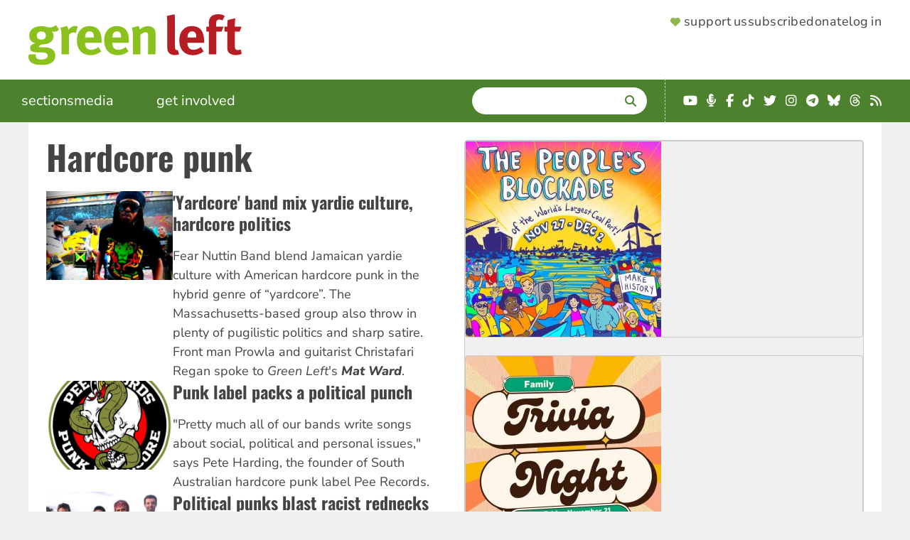

--- FILE ---
content_type: text/html; charset=UTF-8
request_url: https://www.greenleft.org.au/tags/hardcore-punk
body_size: 12873
content:


<!-- THEME DEBUG -->
<!-- THEME HOOK: 'html' -->
<!-- FILE NAME SUGGESTIONS:
   ▪️ html--taxonomy--term--4317.html.twig
   ▪️ html--taxonomy--term--%.html.twig
   ▪️ html--taxonomy--term.html.twig
   ▪️ html--taxonomy.html.twig
   ✅ html.html.twig
-->
<!-- 💡 BEGIN CUSTOM TEMPLATE OUTPUT from 'themes/greenleft_theme/templates/layout/html.html.twig' -->
<!DOCTYPE html>
<html lang="en" dir="ltr" prefix="og: https://ogp.me/ns#">
  <head>
    <link rel="icon" sizes="32x32" type="image/png" href="/themes/greenleft_theme/favicon-32x32.png">
    <link rel="icon" sizes="16x16" type="image/png" href="/themes/greenleft_theme/favicon-16x16.png">
    <link rel="apple-touch-icon" sizes="180x180" href="/themes/greenleft_theme/apple-touch-icon.png">
    <link rel="mask-icon" href="/themes/greenleft_theme/safari-pinned-tab.svg" color="#8bc11d">
    <link rel="manifest" href="/themes/greenleft_theme/site.webmanifest">
    <meta charset="utf-8" />
<link rel="canonical" href="https://www.greenleft.org.au/tags/hardcore-punk" />
<meta name="Generator" content="Drupal 10 (https://www.drupal.org)" />
<meta name="MobileOptimized" content="width" />
<meta name="HandheldFriendly" content="true" />
<meta name="viewport" content="width=device-width, initial-scale=1.0" />
<link rel="icon" href="/themes/greenleft_theme/favicon.ico" type="image/vnd.microsoft.icon" />
<script>window.a2a_config=window.a2a_config||{};a2a_config.callbacks=[];a2a_config.overlays=[];a2a_config.templates={};</script>

    <title>Hardcore punk | Green Left</title>
    <link rel="stylesheet" media="all" href="/core/themes/stable9/css/system/components/align.module.css?t5862d" />
<link rel="stylesheet" media="all" href="/core/themes/stable9/css/system/components/fieldgroup.module.css?t5862d" />
<link rel="stylesheet" media="all" href="/core/themes/stable9/css/system/components/container-inline.module.css?t5862d" />
<link rel="stylesheet" media="all" href="/core/themes/stable9/css/system/components/clearfix.module.css?t5862d" />
<link rel="stylesheet" media="all" href="/core/themes/stable9/css/system/components/details.module.css?t5862d" />
<link rel="stylesheet" media="all" href="/core/themes/stable9/css/system/components/hidden.module.css?t5862d" />
<link rel="stylesheet" media="all" href="/core/themes/stable9/css/system/components/item-list.module.css?t5862d" />
<link rel="stylesheet" media="all" href="/core/themes/stable9/css/system/components/js.module.css?t5862d" />
<link rel="stylesheet" media="all" href="/core/themes/stable9/css/system/components/nowrap.module.css?t5862d" />
<link rel="stylesheet" media="all" href="/core/themes/stable9/css/system/components/position-container.module.css?t5862d" />
<link rel="stylesheet" media="all" href="/core/themes/stable9/css/system/components/reset-appearance.module.css?t5862d" />
<link rel="stylesheet" media="all" href="/core/themes/stable9/css/system/components/resize.module.css?t5862d" />
<link rel="stylesheet" media="all" href="/core/themes/stable9/css/system/components/system-status-counter.css?t5862d" />
<link rel="stylesheet" media="all" href="/core/themes/stable9/css/system/components/system-status-report-counters.css?t5862d" />
<link rel="stylesheet" media="all" href="/core/themes/stable9/css/system/components/system-status-report-general-info.css?t5862d" />
<link rel="stylesheet" media="all" href="/core/themes/stable9/css/system/components/tablesort.module.css?t5862d" />
<link rel="stylesheet" media="all" href="/core/themes/stable9/css/core/components/progress.module.css?t5862d" />
<link rel="stylesheet" media="all" href="/core/themes/stable9/css/core/components/ajax-progress.module.css?t5862d" />
<link rel="stylesheet" media="all" href="/modules/custom/gl_utils/css/media_oembed_video.css?t5862d" />
<link rel="stylesheet" media="all" href="/core/themes/stable9/css/views/views.module.css?t5862d" />
<link rel="stylesheet" media="all" href="/modules/contrib/webform/css/webform.element.details.toggle.css?t5862d" />
<link rel="stylesheet" media="all" href="/modules/contrib/webform/css/webform.element.message.css?t5862d" />
<link rel="stylesheet" media="all" href="/modules/contrib/webform/css/webform.form.css?t5862d" />
<link rel="stylesheet" media="all" href="/modules/contrib/addtoany/css/addtoany.css?t5862d" />
<link rel="stylesheet" media="all" href="/modules/contrib/better_exposed_filters/css/better_exposed_filters.css?t5862d" />
<link rel="stylesheet" media="all" href="/themes/greenleft_theme/css/components/layout/twocol_section.css?t5862d" />
<link rel="stylesheet" media="all" href="/core/themes/stable9/layouts/layout_discovery/onecol/onecol.css?t5862d" />
<link rel="stylesheet" media="all" href="/modules/contrib/webform/css/webform.ajax.css?t5862d" />
<link rel="stylesheet" media="all" href="/core/themes/stable9/css/core/assets/vendor/normalize-css/normalize.css?t5862d" />
<link rel="stylesheet" media="all" href="/themes/greenleft_theme/css/components/action-links.css?t5862d" />
<link rel="stylesheet" media="all" href="/themes/greenleft_theme/css/components/breadcrumb.css?t5862d" />
<link rel="stylesheet" media="all" href="/themes/greenleft_theme/css/components/button.css?t5862d" />
<link rel="stylesheet" media="all" href="/themes/greenleft_theme/css/components/container-inline.css?t5862d" />
<link rel="stylesheet" media="all" href="/themes/greenleft_theme/css/components/details.css?t5862d" />
<link rel="stylesheet" media="all" href="/themes/greenleft_theme/css/components/exposed-filters.css?t5862d" />
<link rel="stylesheet" media="all" href="/themes/greenleft_theme/css/components/embedded.css?t5862d" />
<link rel="stylesheet" media="all" href="/themes/greenleft_theme/css/components/field.css?t5862d" />
<link rel="stylesheet" media="all" href="/themes/greenleft_theme/css/components/form.css?t5862d" />
<link rel="stylesheet" media="all" href="/themes/greenleft_theme/css/components/icons.css?t5862d" />
<link rel="stylesheet" media="all" href="/themes/greenleft_theme/css/components/inline-form.css?t5862d" />
<link rel="stylesheet" media="all" href="/themes/greenleft_theme/css/components/item-list.css?t5862d" />
<link rel="stylesheet" media="all" href="/themes/greenleft_theme/css/components/link.css?t5862d" />
<link rel="stylesheet" media="all" href="/themes/greenleft_theme/css/components/links.css?t5862d" />
<link rel="stylesheet" media="all" href="/themes/greenleft_theme/css/components/menu.css?t5862d" />
<link rel="stylesheet" media="all" href="/themes/greenleft_theme/css/components/more-link.css?t5862d" />
<link rel="stylesheet" media="all" href="/themes/greenleft_theme/css/components/pager.css?t5862d" />
<link rel="stylesheet" media="all" href="/themes/greenleft_theme/css/components/tabledrag.css?t5862d" />
<link rel="stylesheet" media="all" href="/themes/greenleft_theme/css/components/tableselect.css?t5862d" />
<link rel="stylesheet" media="all" href="/themes/greenleft_theme/css/components/tablesort.css?t5862d" />
<link rel="stylesheet" media="all" href="/themes/greenleft_theme/css/components/tabs.css?t5862d" />
<link rel="stylesheet" media="all" href="/themes/greenleft_theme/css/components/textarea.css?t5862d" />
<link rel="stylesheet" media="all" href="/themes/greenleft_theme/css/components/ui-dialog.css?t5862d" />
<link rel="stylesheet" media="all" href="/themes/greenleft_theme/css/components/responsive_menu.css?t5862d" />
<link rel="stylesheet" media="all" href="/themes/greenleft_theme/css/components/address-form.css?t5862d" />
<link rel="stylesheet" media="all" href="/themes/greenleft_theme/css/components/payment-form.css?t5862d" />
<link rel="stylesheet" media="all" href="/themes/greenleft_theme/css/components/donate-form.css?t5862d" />
<link rel="stylesheet" media="all" href="/themes/greenleft_theme/css/components/support-form.css?t5862d" />
<link rel="stylesheet" media="all" href="/themes/greenleft_theme/css/components/thank-you.css?t5862d" />
<link rel="stylesheet" media="all" href="/themes/greenleft_theme/css/components/messages.css?t5862d" />
<link rel="stylesheet" media="all" href="/themes/greenleft_theme/css/components/node.css?t5862d" />
<link rel="stylesheet" media="all" href="/themes/greenleft_theme/css/components/progress.css?t5862d" />
<link rel="stylesheet" media="all" href="/themes/greenleft_theme/css/components/block.css?t5862d" />
<link rel="stylesheet" media="all" href="/themes/greenleft_theme/css/components/facets.css?t5862d" />
<link rel="stylesheet" media="all" href="/themes/greenleft_theme/css/components/views.css?t5862d" />
<link rel="stylesheet" media="all" href="/libraries/fontawesome/css/v5-font-face.min.css?t5862d" />
<link rel="stylesheet" media="all" href="/libraries/fontawesome/css/fontawesome.min.css?t5862d" />
<link rel="stylesheet" media="all" href="/libraries/fontawesome/css/solid.min.css?t5862d" />
<link rel="stylesheet" media="all" href="/libraries/fontawesome/css/brands.min.css?t5862d" />
<link rel="stylesheet" media="all" href="/themes/greenleft_theme/css/components/views/events.css?t5862d" />
<link rel="stylesheet" media="all" href="/themes/greenleft_theme/css/components/views/taxonomy_term.css?t5862d" />
<link rel="stylesheet" media="all" href="/themes/greenleft_theme/css/style.css?t5862d" />

    
  </head>
  <body class="path-taxonomy">
        <a href="#main-content" class="visually-hidden focusable skip-link">
      Skip to main content
    </a>
    
    

<!-- THEME DEBUG -->
<!-- THEME HOOK: 'off_canvas_page_wrapper' -->
<!-- BEGIN OUTPUT from 'core/themes/stable9/templates/content/off-canvas-page-wrapper.html.twig' -->
  <div class="dialog-off-canvas-main-canvas" data-off-canvas-main-canvas>
    

<!-- THEME DEBUG -->
<!-- THEME HOOK: 'page' -->
<!-- FILE NAME SUGGESTIONS:
   ▪️ page--taxonomy--term--4317.html.twig
   ▪️ page--taxonomy--term--%.html.twig
   ▪️ page--taxonomy--term.html.twig
   ▪️ page--taxonomy.html.twig
   ✅ page.html.twig
-->
<!-- 💡 BEGIN CUSTOM TEMPLATE OUTPUT from 'themes/greenleft_theme/templates/layout/page.html.twig' -->
<div class="layout-container">
  <header>
    

<!-- THEME DEBUG -->
<!-- THEME HOOK: 'region' -->
<!-- FILE NAME SUGGESTIONS:
   ✅ region--header.html.twig
   ▪️ region.html.twig
-->
<!-- 💡 BEGIN CUSTOM TEMPLATE OUTPUT from 'themes/greenleft_theme/templates/layout/region--header.html.twig' -->
  <div class="region region-header">
    <a id="menu-toggle" class="menu-toggle" aria-label="Menu">
      <i class="fas fa-bars"></i>
    </a>

    

<!-- THEME DEBUG -->
<!-- THEME HOOK: 'block' -->
<!-- FILE NAME SUGGESTIONS:
   ▪️ block--greenleft-theme-site-branding.html.twig
   ✅ block--system-branding-block.html.twig
   ▪️ block--system.html.twig
   ▪️ block.html.twig
-->
<!-- 💡 BEGIN CUSTOM TEMPLATE OUTPUT from 'themes/greenleft_theme/templates/block/block--system-branding-block.html.twig' -->
<div id="block-greenleft-theme-site-branding" class="block block-system block-system-branding-block">
  
    
            <a href="/" rel="home" class="site-logo">
      <picture>
        <source media="(min-width: 640px)" srcset="/themes/greenleft_theme/logo.svg" width="300" />
        <source srcset="/themes/greenleft_theme/mini-logo.svg" width="25" />
        <img src="/themes/greenleft_theme/mini-logo.svg" alt="Home" fetchpriority="high" />
      </picture>
    </a>
      </div>

<!-- END CUSTOM TEMPLATE OUTPUT from 'themes/greenleft_theme/templates/block/block--system-branding-block.html.twig' -->



<!-- THEME DEBUG -->
<!-- THEME HOOK: 'block' -->
<!-- FILE NAME SUGGESTIONS:
   ▪️ block--greenleft-theme-supportermenu.html.twig
   ▪️ block--system-menu-block--account.html.twig
   ✅ block--system-menu-block.html.twig
   ▪️ block--system.html.twig
   ▪️ block.html.twig
-->
<!-- 💡 BEGIN CUSTOM TEMPLATE OUTPUT from 'themes/greenleft_theme/templates/block/block--system-menu-block.html.twig' -->
<nav role="navigation" aria-labelledby="block-greenleft-theme-supportermenu-menu" id="block-greenleft-theme-supportermenu" class="block block-menu navigation menu--account">
            
  <h2 class="visually-hidden" id="block-greenleft-theme-supportermenu-menu">Supporter Menu</h2>
  

        

<!-- THEME DEBUG -->
<!-- THEME HOOK: 'menu__account' -->
<!-- FILE NAME SUGGESTIONS:
   ▪️ menu--account.html.twig
   ✅ menu.html.twig
-->
<!-- 💡 BEGIN CUSTOM TEMPLATE OUTPUT from 'themes/greenleft_theme/templates/navigation/menu.html.twig' -->

              <menu class="menu">
                    <li class="header-support menu-item">
        <a href="/support" class="hb-support" data-drupal-link-system-path="support">Support us</a>              </li>
                <li class="header-subscribe menu-item">
        <a href="/support?type=long_term" class="hb-subscribe" data-drupal-link-query="{&quot;type&quot;:&quot;long_term&quot;}" data-drupal-link-system-path="support">Subscribe</a>              </li>
                <li class="header-donate menu-item">
        <a href="/donate" class="hb-donate" data-drupal-link-system-path="donate">Donate</a>              </li>
                <li class="menu-item">
        <a href="/user/login" data-drupal-link-system-path="user/login">Log in</a>              </li>
        </menu>
  


<!-- END CUSTOM TEMPLATE OUTPUT from 'themes/greenleft_theme/templates/navigation/menu.html.twig' -->


  </nav>

<!-- END CUSTOM TEMPLATE OUTPUT from 'themes/greenleft_theme/templates/block/block--system-menu-block.html.twig' -->


  </div>

<!-- END CUSTOM TEMPLATE OUTPUT from 'themes/greenleft_theme/templates/layout/region--header.html.twig' -->


  </header>

  

<!-- THEME DEBUG -->
<!-- THEME HOOK: 'region' -->
<!-- FILE NAME SUGGESTIONS:
   ▪️ region--primary-menu.html.twig
   ✅ region.html.twig
-->
<!-- 💡 BEGIN CUSTOM TEMPLATE OUTPUT from 'themes/greenleft_theme/templates/layout/region.html.twig' -->
  <div class="region region-primary-menu">
    

<!-- THEME DEBUG -->
<!-- THEME HOOK: 'block' -->
<!-- FILE NAME SUGGESTIONS:
   ▪️ block--greenleft-theme-main-menu.html.twig
   ▪️ block--system-menu-block--main.html.twig
   ✅ block--system-menu-block.html.twig
   ▪️ block--system.html.twig
   ▪️ block.html.twig
-->
<!-- 💡 BEGIN CUSTOM TEMPLATE OUTPUT from 'themes/greenleft_theme/templates/block/block--system-menu-block.html.twig' -->
<nav role="navigation" aria-labelledby="block-greenleft-theme-main-menu-menu" id="block-greenleft-theme-main-menu" class="from-medium block block-menu navigation menu--main">
            
  <h2 class="visually-hidden" id="block-greenleft-theme-main-menu-menu">Main navigation</h2>
  

        

<!-- THEME DEBUG -->
<!-- THEME HOOK: 'menu__main' -->
<!-- FILE NAME SUGGESTIONS:
   ▪️ menu--main.html.twig
   ✅ menu.html.twig
-->
<!-- 💡 BEGIN CUSTOM TEMPLATE OUTPUT from 'themes/greenleft_theme/templates/navigation/menu.html.twig' -->

              <menu class="menu">
                    <li class="menu-item menu-item--expanded">
        <span tabindex="0">Sections</span>                                <menu class="menu">
                    <li class="menu-item">
        <a href="/sections/news" data-drupal-link-system-path="taxonomy/term/50">News</a>              </li>
                <li class="menu-item">
        <a href="/sections/analysis" data-drupal-link-system-path="taxonomy/term/52">Analysis</a>              </li>
                <li class="menu-item">
        <a href="/sections/world" data-drupal-link-system-path="taxonomy/term/51">World</a>              </li>
                <li class="menu-item">
        <a href="/sections/culture" data-drupal-link-system-path="taxonomy/term/60">Culture</a>              </li>
                <li class="menu-item">
        <a href="/back-issues" data-drupal-link-system-path="back-issues">Back Issues</a>              </li>
        </menu>
  
              </li>
                <li class="menu-item menu-item--expanded">
        <span tabindex="0">Media</span>                                <menu class="menu">
                    <li class="menu-item">
        <a href="/photos" data-drupal-link-system-path="photos">Photos</a>              </li>
                <li class="menu-item">
        <a href="/podcasts" data-drupal-link-system-path="podcasts">Podcasts</a>              </li>
                <li class="menu-item">
        <a href="/videos" data-drupal-link-system-path="videos">Videos</a>              </li>
        </menu>
  
              </li>
                <li class="menu-item">
        <a href="/events" data-drupal-link-system-path="events">Events</a>              </li>
                <li class="menu-item menu-item--expanded">
        <span tabindex="0">Get involved</span>                                <menu class="menu">
                    <li class="menu-item">
        <a href="/about" data-drupal-link-system-path="node/1">About</a>              </li>
                <li class="menu-item">
        <a href="/green-left-writers-guide" data-drupal-link-system-path="node/70857">Contribute</a>              </li>
                <li class="menu-item">
        <a href="/contact" data-drupal-link-system-path="node/2">Contact</a>              </li>
        </menu>
  
              </li>
        </menu>
  


<!-- END CUSTOM TEMPLATE OUTPUT from 'themes/greenleft_theme/templates/navigation/menu.html.twig' -->


  </nav>

<!-- END CUSTOM TEMPLATE OUTPUT from 'themes/greenleft_theme/templates/block/block--system-menu-block.html.twig' -->



<!-- THEME DEBUG -->
<!-- THEME HOOK: 'block' -->
<!-- FILE NAME SUGGESTIONS:
   ▪️ block--greenleft-theme-exposedformsearchpage-search.html.twig
   ▪️ block--views-exposed-filter-block--search-page-search.html.twig
   ▪️ block--views-exposed-filter-block.html.twig
   ▪️ block--views.html.twig
   ✅ block.html.twig
-->
<!-- 💡 BEGIN CUSTOM TEMPLATE OUTPUT from 'themes/greenleft_theme/templates/block/block.html.twig' -->
<div class="views-exposed-form bef-exposed-form search block block-views block-views-exposed-filter-block-search-page-search" data-drupal-selector="views-exposed-form-search-page-search" id="block-greenleft-theme-exposedformsearchpage-search">
  
      <h2>Search</h2>
    
      

<!-- THEME DEBUG -->
<!-- THEME HOOK: 'form' -->
<!-- 💡 BEGIN CUSTOM TEMPLATE OUTPUT from 'themes/greenleft_theme/templates/form/form.html.twig' -->
<form action="/search/site" method="get" id="views-exposed-form-search-page-search" accept-charset="UTF-8">
  

<!-- THEME DEBUG -->
<!-- THEME HOOK: 'views_exposed_form' -->
<!-- 💡 BEGIN CUSTOM TEMPLATE OUTPUT from 'themes/greenleft_theme/templates/views/views-exposed-form.html.twig' -->
<div class="form--inline clearfix">
  

<!-- THEME DEBUG -->
<!-- THEME HOOK: 'form_element' -->
<!-- FILE NAME SUGGESTIONS:
   ▪️ form-element--search--page-search--search.html.twig
   ▪️ form-element--search--page-search.html.twig
   ▪️ form-element--search--search.html.twig
   ▪️ form-element--search.html.twig
   ✅ form-element.html.twig
-->
<!-- 💡 BEGIN CUSTOM TEMPLATE OUTPUT from 'themes/greenleft_theme/templates/form/form-element.html.twig' -->
<div class="js-form-item form-item js-form-type-textfield form-type-textfield js-form-item-search form-item-search">
      

<!-- THEME DEBUG -->
<!-- THEME HOOK: 'form_element_label' -->
<!-- 💡 BEGIN CUSTOM TEMPLATE OUTPUT from 'themes/greenleft_theme/templates/form/form-element-label.html.twig' -->
<label for="edit-search">Enter terms</label>
<!-- END CUSTOM TEMPLATE OUTPUT from 'themes/greenleft_theme/templates/form/form-element-label.html.twig' -->


        

<!-- THEME DEBUG -->
<!-- THEME HOOK: 'input__textfield' -->
<!-- FILE NAME SUGGESTIONS:
   ▪️ input--textfield.html.twig
   ✅ input.html.twig
-->
<!-- 💡 BEGIN CUSTOM TEMPLATE OUTPUT from 'themes/greenleft_theme/templates/form/input.html.twig' -->
<input data-drupal-selector="edit-search" type="text" id="edit-search" name="search" value="" size="30" maxlength="128" class="form-text" />

<!-- END CUSTOM TEMPLATE OUTPUT from 'themes/greenleft_theme/templates/form/input.html.twig' -->


        </div>

<!-- END CUSTOM TEMPLATE OUTPUT from 'themes/greenleft_theme/templates/form/form-element.html.twig' -->



<!-- THEME DEBUG -->
<!-- THEME HOOK: 'container' -->
<!-- 💡 BEGIN CUSTOM TEMPLATE OUTPUT from 'themes/greenleft_theme/templates/form/container.html.twig' -->
<div data-drupal-selector="edit-actions" class="form-actions js-form-wrapper form-wrapper" id="edit-actions">

<!-- THEME DEBUG -->
<!-- THEME HOOK: 'input__submit' -->
<!-- FILE NAME SUGGESTIONS:
   ▪️ input--submit.html.twig
   ✅ input.html.twig
-->
<!-- 💡 BEGIN CUSTOM TEMPLATE OUTPUT from 'themes/greenleft_theme/templates/form/input.html.twig' -->
<input data-drupal-selector="edit-submit-search" type="submit" id="edit-submit-search" value="Search" class="button js-form-submit form-submit" />

<!-- END CUSTOM TEMPLATE OUTPUT from 'themes/greenleft_theme/templates/form/input.html.twig' -->

</div>

<!-- END CUSTOM TEMPLATE OUTPUT from 'themes/greenleft_theme/templates/form/container.html.twig' -->


</div>

<!-- END CUSTOM TEMPLATE OUTPUT from 'themes/greenleft_theme/templates/views/views-exposed-form.html.twig' -->


</form>

<!-- END CUSTOM TEMPLATE OUTPUT from 'themes/greenleft_theme/templates/form/form.html.twig' -->


  </div>

<!-- END CUSTOM TEMPLATE OUTPUT from 'themes/greenleft_theme/templates/block/block.html.twig' -->



<!-- THEME DEBUG -->
<!-- THEME HOOK: 'block' -->
<!-- FILE NAME SUGGESTIONS:
   ▪️ block--greenleft-theme-getconnected-header.html.twig
   ▪️ block--simple-block--get-connected.html.twig
   ▪️ block--simple-block.html.twig
   ▪️ block--simple-block.html.twig
   ✅ block.html.twig
-->
<!-- 💡 BEGIN CUSTOM TEMPLATE OUTPUT from 'themes/greenleft_theme/templates/block/block.html.twig' -->
<div id="block-greenleft-theme-getconnected-header" class="fai landscape block block-simple-block block-simple-block-get-connected">
  
    
      <ul class="fai-ul">
	<li><a class="fab fa-youtube" href="https://www.youtube.com/greenleftonline" target="_blank"><span class="sr-only">YouTube</span></a></li>
	<li><a class="fas fa-microphone-alt" href="https://hyperurl.co/8kw742" target="_blank"><span class="sr-only">Podcast</span></a></li>
	<li><a class="fab fa-facebook-f" href="https://www.facebook.com/profile.php?id=61563834293752" target="_blank"><span class="sr-only">Facebook</span></a></li>
	<li><a class="fab fa-tiktok" href="https://www.tiktok.com/@greenleftonline" target="_blank"><span class="sr-only">TikTok</span></a></li>
	<li><a class="fab fa-twitter" href="https://twitter.com/greenleftonline" target="_blank"><span class="sr-only">Twitter</span></a></li>
	<li><a class="fab fa-instagram" href="https://www.instagram.com/greenleftonline/" target="_blank"><span class="sr-only">Instagram</span></a></li>
	<li><a class="fab fa-telegram" href="https://t.me/greenleftonline" target="_blank"><span class="sr-only">Telegram</span></a></li>
	<li><a class="fab fa-bluesky" href="https://bsky.app/profile/greenleftonline.bsky.social" target="_blank"><span class="sr-only">Bluesky</span></a></li>
	<li><a class="fab fa-threads" href="https://www.threads.net/@greenleftonline" target="_blank"><span class="sr-only">Threads</span></a></li>
	<li><a class="fa fa-rss" href="/rss.xml" target="_blank"><span class="sr-only">RSS</span></a></li>
</ul>

  </div>

<!-- END CUSTOM TEMPLATE OUTPUT from 'themes/greenleft_theme/templates/block/block.html.twig' -->



<!-- THEME DEBUG -->
<!-- THEME HOOK: 'block' -->
<!-- FILE NAME SUGGESTIONS:
   ▪️ block--greenleft-theme-sections-mobile.html.twig
   ▪️ block--system-menu-block--sections.html.twig
   ✅ block--system-menu-block.html.twig
   ▪️ block--system.html.twig
   ▪️ block.html.twig
-->
<!-- 💡 BEGIN CUSTOM TEMPLATE OUTPUT from 'themes/greenleft_theme/templates/block/block--system-menu-block.html.twig' -->
<nav role="navigation" aria-labelledby="block-greenleft-theme-sections-mobile-menu" id="block-greenleft-theme-sections-mobile" class="to-medium block block-menu navigation menu--sections">
      
  <h2 id="block-greenleft-theme-sections-mobile-menu">Sections</h2>
  

        

<!-- THEME DEBUG -->
<!-- THEME HOOK: 'menu__sections' -->
<!-- FILE NAME SUGGESTIONS:
   ▪️ menu--sections.html.twig
   ✅ menu.html.twig
-->
<!-- 💡 BEGIN CUSTOM TEMPLATE OUTPUT from 'themes/greenleft_theme/templates/navigation/menu.html.twig' -->

              <menu class="menu">
                    <li class="menu-item">
        <a href="/sections/news" data-drupal-link-system-path="taxonomy/term/50">News</a>              </li>
                <li class="menu-item">
        <a href="/sections/analysis" data-drupal-link-system-path="taxonomy/term/52">Analysis</a>              </li>
                <li class="menu-item">
        <a href="/sections/world" data-drupal-link-system-path="taxonomy/term/51">World</a>              </li>
                <li class="menu-item">
        <a href="/sections/culture" data-drupal-link-system-path="taxonomy/term/60">Culture</a>              </li>
                <li class="menu-item">
        <a href="/back-issues" data-drupal-link-system-path="back-issues">Back Issues</a>              </li>
        </menu>
  


<!-- END CUSTOM TEMPLATE OUTPUT from 'themes/greenleft_theme/templates/navigation/menu.html.twig' -->


  </nav>

<!-- END CUSTOM TEMPLATE OUTPUT from 'themes/greenleft_theme/templates/block/block--system-menu-block.html.twig' -->



<!-- THEME DEBUG -->
<!-- THEME HOOK: 'block' -->
<!-- FILE NAME SUGGESTIONS:
   ▪️ block--greenleft-theme-media-mobile.html.twig
   ▪️ block--system-menu-block--media.html.twig
   ✅ block--system-menu-block.html.twig
   ▪️ block--system.html.twig
   ▪️ block.html.twig
-->
<!-- 💡 BEGIN CUSTOM TEMPLATE OUTPUT from 'themes/greenleft_theme/templates/block/block--system-menu-block.html.twig' -->
<nav role="navigation" aria-labelledby="block-greenleft-theme-media-mobile-menu" id="block-greenleft-theme-media-mobile" class="to-medium block block-menu navigation menu--media">
      
  <h2 id="block-greenleft-theme-media-mobile-menu">Multimedia</h2>
  

        

<!-- THEME DEBUG -->
<!-- THEME HOOK: 'menu__media' -->
<!-- FILE NAME SUGGESTIONS:
   ▪️ menu--media.html.twig
   ✅ menu.html.twig
-->
<!-- 💡 BEGIN CUSTOM TEMPLATE OUTPUT from 'themes/greenleft_theme/templates/navigation/menu.html.twig' -->

              <menu class="menu">
                    <li class="menu-item">
        <a href="/photos" data-drupal-link-system-path="photos">Photos</a>              </li>
                <li class="menu-item">
        <a href="/podcasts" data-drupal-link-system-path="podcasts">Podcasts</a>              </li>
                <li class="menu-item">
        <a href="/videos" data-drupal-link-system-path="videos">Videos</a>              </li>
        </menu>
  


<!-- END CUSTOM TEMPLATE OUTPUT from 'themes/greenleft_theme/templates/navigation/menu.html.twig' -->


  </nav>

<!-- END CUSTOM TEMPLATE OUTPUT from 'themes/greenleft_theme/templates/block/block--system-menu-block.html.twig' -->



<!-- THEME DEBUG -->
<!-- THEME HOOK: 'block' -->
<!-- FILE NAME SUGGESTIONS:
   ▪️ block--greenleft-theme-getinvolved-mobile.html.twig
   ▪️ block--system-menu-block--get-involved.html.twig
   ✅ block--system-menu-block.html.twig
   ▪️ block--system.html.twig
   ▪️ block.html.twig
-->
<!-- 💡 BEGIN CUSTOM TEMPLATE OUTPUT from 'themes/greenleft_theme/templates/block/block--system-menu-block.html.twig' -->
<nav role="navigation" aria-labelledby="block-greenleft-theme-getinvolved-mobile-menu" id="block-greenleft-theme-getinvolved-mobile" class="to-medium block block-menu navigation menu--get-involved">
      
  <h2 id="block-greenleft-theme-getinvolved-mobile-menu">Get involved</h2>
  

        

<!-- THEME DEBUG -->
<!-- THEME HOOK: 'menu__get_involved' -->
<!-- FILE NAME SUGGESTIONS:
   ▪️ menu--get-involved.html.twig
   ✅ menu.html.twig
-->
<!-- 💡 BEGIN CUSTOM TEMPLATE OUTPUT from 'themes/greenleft_theme/templates/navigation/menu.html.twig' -->

              <menu class="menu">
                    <li class="menu-item">
        <a href="/about" data-drupal-link-system-path="node/1">About</a>              </li>
                <li class="menu-item">
        <a href="/green-left-writers-guide" data-drupal-link-system-path="node/70857">Contribute</a>              </li>
                <li class="menu-item">
        <a href="/contact" data-drupal-link-system-path="node/2">Contact</a>              </li>
                <li class="menu-item">
        <a href="/events" data-drupal-link-system-path="events">Events</a>              </li>
        </menu>
  


<!-- END CUSTOM TEMPLATE OUTPUT from 'themes/greenleft_theme/templates/navigation/menu.html.twig' -->


  </nav>

<!-- END CUSTOM TEMPLATE OUTPUT from 'themes/greenleft_theme/templates/block/block--system-menu-block.html.twig' -->



<!-- THEME DEBUG -->
<!-- THEME HOOK: 'block' -->
<!-- FILE NAME SUGGESTIONS:
   ▪️ block--greenleft-theme-sites-mobile.html.twig
   ▪️ block--system-menu-block--sites.html.twig
   ✅ block--system-menu-block.html.twig
   ▪️ block--system.html.twig
   ▪️ block.html.twig
-->
<!-- 💡 BEGIN CUSTOM TEMPLATE OUTPUT from 'themes/greenleft_theme/templates/block/block--system-menu-block.html.twig' -->
<nav role="navigation" aria-labelledby="block-greenleft-theme-sites-mobile-menu" id="block-greenleft-theme-sites-mobile" class="to-medium block block-menu navigation menu--sites">
      
  <h2 id="block-greenleft-theme-sites-mobile-menu">Check out</h2>
  

        

<!-- THEME DEBUG -->
<!-- THEME HOOK: 'menu__sites' -->
<!-- FILE NAME SUGGESTIONS:
   ▪️ menu--sites.html.twig
   ✅ menu.html.twig
-->
<!-- 💡 BEGIN CUSTOM TEMPLATE OUTPUT from 'themes/greenleft_theme/templates/navigation/menu.html.twig' -->

              <menu class="menu">
                    <li class="menu-item">
        <a href="https://links.org.au">Links Journal</a>              </li>
                <li class="menu-item">
        <a href="https://www.resistancebooks.com">Resistance Books</a>              </li>
                <li class="menu-item">
        <a href="https://socialist-alliance.org">Socialist Alliance</a>              </li>
        </menu>
  


<!-- END CUSTOM TEMPLATE OUTPUT from 'themes/greenleft_theme/templates/navigation/menu.html.twig' -->


  </nav>

<!-- END CUSTOM TEMPLATE OUTPUT from 'themes/greenleft_theme/templates/block/block--system-menu-block.html.twig' -->


  </div>

<!-- END CUSTOM TEMPLATE OUTPUT from 'themes/greenleft_theme/templates/layout/region.html.twig' -->


  

  

  <main role="main">
    <a id="main-content" tabindex="-1"></a>
    
    <div class="layout-content">
      

<!-- THEME DEBUG -->
<!-- THEME HOOK: 'region' -->
<!-- FILE NAME SUGGESTIONS:
   ▪️ region--highlighted.html.twig
   ✅ region.html.twig
-->
<!-- 💡 BEGIN CUSTOM TEMPLATE OUTPUT from 'themes/greenleft_theme/templates/layout/region.html.twig' -->
  <div class="region region-highlighted">
    

<!-- THEME DEBUG -->
<!-- THEME HOOK: 'block' -->
<!-- FILE NAME SUGGESTIONS:
   ▪️ block--greenleft-theme-page-title.html.twig
   ▪️ block--page-title-block.html.twig
   ▪️ block--core.html.twig
   ✅ block.html.twig
-->
<!-- 💡 BEGIN CUSTOM TEMPLATE OUTPUT from 'themes/greenleft_theme/templates/block/block.html.twig' -->
<div id="block-greenleft-theme-page-title" class="block block-core block-page-title-block">
  
    
      

<!-- THEME DEBUG -->
<!-- THEME HOOK: 'page_title' -->
<!-- 💡 BEGIN CUSTOM TEMPLATE OUTPUT from 'themes/greenleft_theme/templates/content/page-title.html.twig' -->

  <h1 class="page-title">

<!-- THEME DEBUG -->
<!-- THEME HOOK: 'field' -->
<!-- FILE NAME SUGGESTIONS:
   ▪️ field--taxonomy-term--name--tags.html.twig
   ▪️ field--taxonomy-term--name.html.twig
   ▪️ field--taxonomy-term--tags.html.twig
   ▪️ field--name.html.twig
   ▪️ field--string.html.twig
   ✅ field.html.twig
-->
<!-- 💡 BEGIN CUSTOM TEMPLATE OUTPUT from 'themes/greenleft_theme/templates/field/field.html.twig' -->

  <div class="field field--name-name field--type-string field--label-hidden field__items">
        <div class="field__item">Hardcore punk</div>
  </div>
<!-- END CUSTOM TEMPLATE OUTPUT from 'themes/greenleft_theme/templates/field/field.html.twig' -->

</h1>


<!-- END CUSTOM TEMPLATE OUTPUT from 'themes/greenleft_theme/templates/content/page-title.html.twig' -->


  </div>

<!-- END CUSTOM TEMPLATE OUTPUT from 'themes/greenleft_theme/templates/block/block.html.twig' -->



<!-- THEME DEBUG -->
<!-- THEME HOOK: 'block' -->
<!-- FILE NAME SUGGESTIONS:
   ▪️ block--greenleft-theme-messages.html.twig
   ✅ block--system-messages-block.html.twig
   ▪️ block--system.html.twig
   ▪️ block.html.twig
-->
<!-- BEGIN OUTPUT from 'core/themes/stable9/templates/block/block--system-messages-block.html.twig' -->
<div data-drupal-messages-fallback class="hidden"></div>

<!-- END OUTPUT from 'core/themes/stable9/templates/block/block--system-messages-block.html.twig' -->


  </div>

<!-- END CUSTOM TEMPLATE OUTPUT from 'themes/greenleft_theme/templates/layout/region.html.twig' -->



      

      

<!-- THEME DEBUG -->
<!-- THEME HOOK: 'region' -->
<!-- FILE NAME SUGGESTIONS:
   ▪️ region--content.html.twig
   ✅ region.html.twig
-->
<!-- 💡 BEGIN CUSTOM TEMPLATE OUTPUT from 'themes/greenleft_theme/templates/layout/region.html.twig' -->
  <div class="region region-content">
    

<!-- THEME DEBUG -->
<!-- THEME HOOK: 'block' -->
<!-- FILE NAME SUGGESTIONS:
   ▪️ block--greenleft-theme-content.html.twig
   ▪️ block--system-main-block.html.twig
   ▪️ block--system.html.twig
   ✅ block.html.twig
-->
<!-- 💡 BEGIN CUSTOM TEMPLATE OUTPUT from 'themes/greenleft_theme/templates/block/block.html.twig' -->
<div id="block-greenleft-theme-content" class="block block-system block-system-main-block">
  
    
      

<!-- THEME DEBUG -->
<!-- THEME HOOK: 'taxonomy_term' -->
<!-- FILE NAME SUGGESTIONS:
   ▪️ taxonomy-term--4317.html.twig
   ▪️ taxonomy-term--tags.html.twig
   ✅ taxonomy-term.html.twig
-->
<!-- 💡 BEGIN CUSTOM TEMPLATE OUTPUT from 'themes/greenleft_theme/templates/content/taxonomy-term.html.twig' -->
<div id="taxonomy-term-4317" class="taxonomy-term vocabulary-tags">
  
    
  <div class="content">
    

<!-- THEME DEBUG -->
<!-- THEME HOOK: 'layout__onecol' -->
<!-- FILE NAME SUGGESTIONS:
   ✅ layout--onecol.html.twig
   ✅ layout--onecol.html.twig
   ▪️ layout.html.twig
-->
<!-- BEGIN OUTPUT from 'core/themes/stable9/layouts/layout_discovery/onecol/layout--onecol.html.twig' -->
  <div class="layout layout--onecol">
    <div  class="layout__region layout__region--content">
      

<!-- THEME DEBUG -->
<!-- THEME HOOK: 'block' -->
<!-- FILE NAME SUGGESTIONS:
   ▪️ block--views-block--taxonomy-term-block-nodes.html.twig
   ▪️ block--views-block.html.twig
   ▪️ block--views.html.twig
   ✅ block.html.twig
-->
<!-- 💡 BEGIN CUSTOM TEMPLATE OUTPUT from 'themes/greenleft_theme/templates/block/block.html.twig' -->
<div class="views-element-container block block-views block-views-block-taxonomy-term-block-nodes">
  
    
      

<!-- THEME DEBUG -->
<!-- THEME HOOK: 'container' -->
<!-- 💡 BEGIN CUSTOM TEMPLATE OUTPUT from 'themes/greenleft_theme/templates/form/container.html.twig' -->
<div>

<!-- THEME DEBUG -->
<!-- THEME HOOK: 'views_view' -->
<!-- 💡 BEGIN CUSTOM TEMPLATE OUTPUT from 'themes/greenleft_theme/templates/views/views-view.html.twig' -->
<div class="view view-taxonomy-term view-id-taxonomy_term view-display-id-block_nodes js-view-dom-id-5a0ed0b3b6f1eebe2f09bdae2ad626fde0092e651084bee56d1be8d522a53a0f">
  
    
      
      <div class="view-content">
      

<!-- THEME DEBUG -->
<!-- THEME HOOK: 'views_view_list' -->
<!-- FILE NAME SUGGESTIONS:
   ▪️ views-view-list--taxonomy-term--block-nodes.html.twig
   ▪️ views-view-list--taxonomy-term.html.twig
   ✅ views-view-list.html.twig
-->
<!-- 💡 BEGIN CUSTOM TEMPLATE OUTPUT from 'themes/greenleft_theme/templates/views/views-view-list.html.twig' -->
<div class="item-list">
  
  <ul>

          <li>

<!-- THEME DEBUG -->
<!-- THEME HOOK: 'node' -->
<!-- FILE NAME SUGGESTIONS:
   ▪️ node--view--taxonomy-term--block-nodes.html.twig
   ▪️ node--view--taxonomy-term.html.twig
   ▪️ node--55026--section-teaser.html.twig
   ▪️ node--55026.html.twig
   ▪️ node--article--section-teaser.html.twig
   ▪️ node--article.html.twig
   ▪️ node--section-teaser.html.twig
   ✅ node.html.twig
-->
<!-- 💡 BEGIN CUSTOM TEMPLATE OUTPUT from 'themes/greenleft_theme/templates/content/node.html.twig' -->

<article data-history-node-id="55026" class="node node--type-article node--view-mode-section-teaser">

  
    

  
      

<!-- THEME DEBUG -->
<!-- THEME HOOK: 'layout__twocol_section' -->
<!-- FILE NAME SUGGESTIONS:
   ✅ layout--twocol-section.html.twig
   ✅ layout--twocol-section.html.twig
   ▪️ layout.html.twig
-->
<!-- BEGIN OUTPUT from 'core/themes/stable9/layouts/layout_builder/twocol_section/layout--twocol-section.html.twig' -->
  <div class="layout layout--twocol-section layout--twocol-section--33-67 content">

          <div  class="layout__region layout__region--first">
        

<!-- THEME DEBUG -->
<!-- THEME HOOK: 'block' -->
<!-- FILE NAME SUGGESTIONS:
   ▪️ block--views-block--featured-image-small-screen.html.twig
   ▪️ block--views-block.html.twig
   ▪️ block--views.html.twig
   ✅ block.html.twig
-->
<!-- 💡 BEGIN CUSTOM TEMPLATE OUTPUT from 'themes/greenleft_theme/templates/block/block.html.twig' -->
<div class="views-element-container block block-views block-views-block-featured-image-small-screen">
  
    
      

<!-- THEME DEBUG -->
<!-- THEME HOOK: 'container' -->
<!-- 💡 BEGIN CUSTOM TEMPLATE OUTPUT from 'themes/greenleft_theme/templates/form/container.html.twig' -->
<div>

<!-- THEME DEBUG -->
<!-- THEME HOOK: 'views_view' -->
<!-- 💡 BEGIN CUSTOM TEMPLATE OUTPUT from 'themes/greenleft_theme/templates/views/views-view.html.twig' -->
<div class="view view-featured-image view-id-featured_image view-display-id-small_screen js-view-dom-id-047b34b140472892b4d923e9ae67313c93d24338adabaf9447280e18d6c821ef">
  
    
      
      <div class="view-content">
      

<!-- THEME DEBUG -->
<!-- THEME HOOK: 'views_view_unformatted' -->
<!-- 💡 BEGIN CUSTOM TEMPLATE OUTPUT from 'themes/greenleft_theme/templates/views/views-view-unformatted.html.twig' -->
    <div class="views-row">

<!-- THEME DEBUG -->
<!-- THEME HOOK: 'views_view_fields' -->
<!-- BEGIN OUTPUT from 'core/themes/stable9/templates/views/views-view-fields.html.twig' -->


<!-- THEME DEBUG -->
<!-- THEME HOOK: 'views_view_field' -->
<!-- BEGIN OUTPUT from 'core/themes/stable9/templates/views/views-view-field.html.twig' -->





  









<img loading="lazy" src="/sites/default/files/styles/small_screen/public/fnb2_0.jpg?itok=IdRoK7fp" width="400" height="280" class="image-style-small-screen" />












<!-- END OUTPUT from 'core/themes/stable9/templates/views/views-view-field.html.twig' -->


<!-- END OUTPUT from 'core/themes/stable9/templates/views/views-view-fields.html.twig' -->

</div>

<!-- END CUSTOM TEMPLATE OUTPUT from 'themes/greenleft_theme/templates/views/views-view-unformatted.html.twig' -->


    </div>
  
          </div>

<!-- END CUSTOM TEMPLATE OUTPUT from 'themes/greenleft_theme/templates/views/views-view.html.twig' -->

</div>

<!-- END CUSTOM TEMPLATE OUTPUT from 'themes/greenleft_theme/templates/form/container.html.twig' -->


  </div>

<!-- END CUSTOM TEMPLATE OUTPUT from 'themes/greenleft_theme/templates/block/block.html.twig' -->


      </div>
    
          <div  class="layout__region layout__region--second">
        

<!-- THEME DEBUG -->
<!-- THEME HOOK: 'block' -->
<!-- FILE NAME SUGGESTIONS:
   ▪️ block--field-block--node--article--title.html.twig
   ▪️ block--field-block--node--article.html.twig
   ▪️ block--field-block--node.html.twig
   ▪️ block--field-block.html.twig
   ▪️ block--layout-builder.html.twig
   ✅ block.html.twig
-->
<!-- 💡 BEGIN CUSTOM TEMPLATE OUTPUT from 'themes/greenleft_theme/templates/block/block.html.twig' -->
<div class="field-block entity-node-article title block block-layout-builder block-field-block-node-article-title">
  
    
      

<!-- THEME DEBUG -->
<!-- THEME HOOK: 'field' -->
<!-- FILE NAME SUGGESTIONS:
   ▪️ field--node--title--article--section-teaser.html.twig
   ▪️ field--node--title--article.html.twig
   ✅ field--node--title.html.twig
   ▪️ field--node--article.html.twig
   ▪️ field--title.html.twig
   ▪️ field--string.html.twig
   ▪️ field.html.twig
-->
<!-- 💡 BEGIN CUSTOM TEMPLATE OUTPUT from 'themes/greenleft_theme/templates/field/field--node--title.html.twig' -->

  <h2 class="title field field--name-title field--type-string field--label-hidden field__items"><a href="/2013/952/culture/yardcore-band-mix-yardie-culture-hardcore-politics" hreflang="und">&#039;Yardcore&#039; band mix yardie culture, hardcore politics</a>
  </h2>
<!-- END CUSTOM TEMPLATE OUTPUT from 'themes/greenleft_theme/templates/field/field--node--title.html.twig' -->


  </div>

<!-- END CUSTOM TEMPLATE OUTPUT from 'themes/greenleft_theme/templates/block/block.html.twig' -->



<!-- THEME DEBUG -->
<!-- THEME HOOK: 'block' -->
<!-- FILE NAME SUGGESTIONS:
   ▪️ block--field-block--node--article--field-summary.html.twig
   ▪️ block--field-block--node--article.html.twig
   ▪️ block--field-block--node.html.twig
   ▪️ block--field-block.html.twig
   ▪️ block--layout-builder.html.twig
   ✅ block.html.twig
-->
<!-- 💡 BEGIN CUSTOM TEMPLATE OUTPUT from 'themes/greenleft_theme/templates/block/block.html.twig' -->
<div class="field-block entity-node-article field-summary block block-layout-builder block-field-block-node-article-field-summary">
  
    
      

<!-- THEME DEBUG -->
<!-- THEME HOOK: 'field' -->
<!-- FILE NAME SUGGESTIONS:
   ▪️ field--node--field-summary--article--section-teaser.html.twig
   ▪️ field--node--field-summary--article.html.twig
   ▪️ field--node--field-summary.html.twig
   ▪️ field--node--article.html.twig
   ▪️ field--field-summary.html.twig
   ✅ field--text-long.html.twig
   ▪️ field.html.twig
-->
<!-- 💡 BEGIN CUSTOM TEMPLATE OUTPUT from 'themes/greenleft_theme/templates/field/field--text-long.html.twig' -->
<p>Fear Nuttin Band blend Jamaican yardie culture with American hardcore punk in the hybrid genre of “yardcore”. The Massachusetts-based group also throw in plenty of pugilistic politics and sharp satire. Front man Prowla and guitarist Christafari Regan spoke to <em>Green Left</em>'s <strong><em>Mat Ward</em></strong>.</p>
<!-- END CUSTOM TEMPLATE OUTPUT from 'themes/greenleft_theme/templates/field/field--text-long.html.twig' -->


  </div>

<!-- END CUSTOM TEMPLATE OUTPUT from 'themes/greenleft_theme/templates/block/block.html.twig' -->


      </div>
    
  </div>

<!-- END OUTPUT from 'core/themes/stable9/layouts/layout_builder/twocol_section/layout--twocol-section.html.twig' -->


  
</article>

<!-- END CUSTOM TEMPLATE OUTPUT from 'themes/greenleft_theme/templates/content/node.html.twig' -->

</li>
          <li>

<!-- THEME DEBUG -->
<!-- THEME HOOK: 'node' -->
<!-- FILE NAME SUGGESTIONS:
   ▪️ node--view--taxonomy-term--block-nodes.html.twig
   ▪️ node--view--taxonomy-term.html.twig
   ▪️ node--53967--section-teaser.html.twig
   ▪️ node--53967.html.twig
   ▪️ node--article--section-teaser.html.twig
   ▪️ node--article.html.twig
   ▪️ node--section-teaser.html.twig
   ✅ node.html.twig
-->
<!-- 💡 BEGIN CUSTOM TEMPLATE OUTPUT from 'themes/greenleft_theme/templates/content/node.html.twig' -->

<article data-history-node-id="53967" class="node node--type-article node--view-mode-section-teaser">

  
    

  
      

<!-- THEME DEBUG -->
<!-- THEME HOOK: 'layout__twocol_section' -->
<!-- FILE NAME SUGGESTIONS:
   ✅ layout--twocol-section.html.twig
   ✅ layout--twocol-section.html.twig
   ▪️ layout.html.twig
-->
<!-- BEGIN OUTPUT from 'core/themes/stable9/layouts/layout_builder/twocol_section/layout--twocol-section.html.twig' -->
  <div class="layout layout--twocol-section layout--twocol-section--33-67 content">

          <div  class="layout__region layout__region--first">
        

<!-- THEME DEBUG -->
<!-- THEME HOOK: 'block' -->
<!-- FILE NAME SUGGESTIONS:
   ▪️ block--views-block--featured-image-small-screen.html.twig
   ▪️ block--views-block.html.twig
   ▪️ block--views.html.twig
   ✅ block.html.twig
-->
<!-- 💡 BEGIN CUSTOM TEMPLATE OUTPUT from 'themes/greenleft_theme/templates/block/block.html.twig' -->
<div class="views-element-container block block-views block-views-block-featured-image-small-screen">
  
    
      

<!-- THEME DEBUG -->
<!-- THEME HOOK: 'container' -->
<!-- 💡 BEGIN CUSTOM TEMPLATE OUTPUT from 'themes/greenleft_theme/templates/form/container.html.twig' -->
<div>

<!-- THEME DEBUG -->
<!-- THEME HOOK: 'views_view' -->
<!-- 💡 BEGIN CUSTOM TEMPLATE OUTPUT from 'themes/greenleft_theme/templates/views/views-view.html.twig' -->
<div class="view view-featured-image view-id-featured_image view-display-id-small_screen js-view-dom-id-2e6c10c1fc36e00623812d56d344bd05d80c21f81c8bb3e567dbc1975ce208a9">
  
    
      
      <div class="view-content">
      

<!-- THEME DEBUG -->
<!-- THEME HOOK: 'views_view_unformatted' -->
<!-- 💡 BEGIN CUSTOM TEMPLATE OUTPUT from 'themes/greenleft_theme/templates/views/views-view-unformatted.html.twig' -->
    <div class="views-row">

<!-- THEME DEBUG -->
<!-- THEME HOOK: 'views_view_fields' -->
<!-- BEGIN OUTPUT from 'core/themes/stable9/templates/views/views-view-fields.html.twig' -->


<!-- THEME DEBUG -->
<!-- THEME HOOK: 'views_view_field' -->
<!-- BEGIN OUTPUT from 'core/themes/stable9/templates/views/views-view-field.html.twig' -->





  









<img loading="lazy" src="/sites/default/files/styles/small_screen/public/pee_rec_2012.jpg?itok=cmI0RMyD" width="400" height="280" class="image-style-small-screen" />












<!-- END OUTPUT from 'core/themes/stable9/templates/views/views-view-field.html.twig' -->


<!-- END OUTPUT from 'core/themes/stable9/templates/views/views-view-fields.html.twig' -->

</div>

<!-- END CUSTOM TEMPLATE OUTPUT from 'themes/greenleft_theme/templates/views/views-view-unformatted.html.twig' -->


    </div>
  
          </div>

<!-- END CUSTOM TEMPLATE OUTPUT from 'themes/greenleft_theme/templates/views/views-view.html.twig' -->

</div>

<!-- END CUSTOM TEMPLATE OUTPUT from 'themes/greenleft_theme/templates/form/container.html.twig' -->


  </div>

<!-- END CUSTOM TEMPLATE OUTPUT from 'themes/greenleft_theme/templates/block/block.html.twig' -->


      </div>
    
          <div  class="layout__region layout__region--second">
        

<!-- THEME DEBUG -->
<!-- THEME HOOK: 'block' -->
<!-- FILE NAME SUGGESTIONS:
   ▪️ block--field-block--node--article--title.html.twig
   ▪️ block--field-block--node--article.html.twig
   ▪️ block--field-block--node.html.twig
   ▪️ block--field-block.html.twig
   ▪️ block--layout-builder.html.twig
   ✅ block.html.twig
-->
<!-- 💡 BEGIN CUSTOM TEMPLATE OUTPUT from 'themes/greenleft_theme/templates/block/block.html.twig' -->
<div class="field-block entity-node-article title block block-layout-builder block-field-block-node-article-title">
  
    
      

<!-- THEME DEBUG -->
<!-- THEME HOOK: 'field' -->
<!-- FILE NAME SUGGESTIONS:
   ▪️ field--node--title--article--section-teaser.html.twig
   ▪️ field--node--title--article.html.twig
   ✅ field--node--title.html.twig
   ▪️ field--node--article.html.twig
   ▪️ field--title.html.twig
   ▪️ field--string.html.twig
   ▪️ field.html.twig
-->
<!-- 💡 BEGIN CUSTOM TEMPLATE OUTPUT from 'themes/greenleft_theme/templates/field/field--node--title.html.twig' -->

  <h2 class="title field field--name-title field--type-string field--label-hidden field__items"><a href="/2012/931/culture/punk-label-packs-political-punch" hreflang="und">Punk label packs a political punch </a>
  </h2>
<!-- END CUSTOM TEMPLATE OUTPUT from 'themes/greenleft_theme/templates/field/field--node--title.html.twig' -->


  </div>

<!-- END CUSTOM TEMPLATE OUTPUT from 'themes/greenleft_theme/templates/block/block.html.twig' -->



<!-- THEME DEBUG -->
<!-- THEME HOOK: 'block' -->
<!-- FILE NAME SUGGESTIONS:
   ▪️ block--field-block--node--article--field-summary.html.twig
   ▪️ block--field-block--node--article.html.twig
   ▪️ block--field-block--node.html.twig
   ▪️ block--field-block.html.twig
   ▪️ block--layout-builder.html.twig
   ✅ block.html.twig
-->
<!-- 💡 BEGIN CUSTOM TEMPLATE OUTPUT from 'themes/greenleft_theme/templates/block/block.html.twig' -->
<div class="field-block entity-node-article field-summary block block-layout-builder block-field-block-node-article-field-summary">
  
    
      

<!-- THEME DEBUG -->
<!-- THEME HOOK: 'field' -->
<!-- FILE NAME SUGGESTIONS:
   ▪️ field--node--field-summary--article--section-teaser.html.twig
   ▪️ field--node--field-summary--article.html.twig
   ▪️ field--node--field-summary.html.twig
   ▪️ field--node--article.html.twig
   ▪️ field--field-summary.html.twig
   ✅ field--text-long.html.twig
   ▪️ field.html.twig
-->
<!-- 💡 BEGIN CUSTOM TEMPLATE OUTPUT from 'themes/greenleft_theme/templates/field/field--text-long.html.twig' -->
<p>"Pretty much all of our bands write songs about social, political and personal issues," says Pete Harding, the founder of South Australian hardcore punk label Pee Records.</p>
<!-- END CUSTOM TEMPLATE OUTPUT from 'themes/greenleft_theme/templates/field/field--text-long.html.twig' -->


  </div>

<!-- END CUSTOM TEMPLATE OUTPUT from 'themes/greenleft_theme/templates/block/block.html.twig' -->


      </div>
    
  </div>

<!-- END OUTPUT from 'core/themes/stable9/layouts/layout_builder/twocol_section/layout--twocol-section.html.twig' -->


  
</article>

<!-- END CUSTOM TEMPLATE OUTPUT from 'themes/greenleft_theme/templates/content/node.html.twig' -->

</li>
          <li>

<!-- THEME DEBUG -->
<!-- THEME HOOK: 'node' -->
<!-- FILE NAME SUGGESTIONS:
   ▪️ node--view--taxonomy-term--block-nodes.html.twig
   ▪️ node--view--taxonomy-term.html.twig
   ▪️ node--53898--section-teaser.html.twig
   ▪️ node--53898.html.twig
   ▪️ node--article--section-teaser.html.twig
   ▪️ node--article.html.twig
   ▪️ node--section-teaser.html.twig
   ✅ node.html.twig
-->
<!-- 💡 BEGIN CUSTOM TEMPLATE OUTPUT from 'themes/greenleft_theme/templates/content/node.html.twig' -->

<article data-history-node-id="53898" class="node node--type-article node--view-mode-section-teaser">

  
    

  
      

<!-- THEME DEBUG -->
<!-- THEME HOOK: 'layout__twocol_section' -->
<!-- FILE NAME SUGGESTIONS:
   ✅ layout--twocol-section.html.twig
   ✅ layout--twocol-section.html.twig
   ▪️ layout.html.twig
-->
<!-- BEGIN OUTPUT from 'core/themes/stable9/layouts/layout_builder/twocol_section/layout--twocol-section.html.twig' -->
  <div class="layout layout--twocol-section layout--twocol-section--33-67 content">

          <div  class="layout__region layout__region--first">
        

<!-- THEME DEBUG -->
<!-- THEME HOOK: 'block' -->
<!-- FILE NAME SUGGESTIONS:
   ▪️ block--views-block--featured-image-small-screen.html.twig
   ▪️ block--views-block.html.twig
   ▪️ block--views.html.twig
   ✅ block.html.twig
-->
<!-- 💡 BEGIN CUSTOM TEMPLATE OUTPUT from 'themes/greenleft_theme/templates/block/block.html.twig' -->
<div class="views-element-container block block-views block-views-block-featured-image-small-screen">
  
    
      

<!-- THEME DEBUG -->
<!-- THEME HOOK: 'container' -->
<!-- 💡 BEGIN CUSTOM TEMPLATE OUTPUT from 'themes/greenleft_theme/templates/form/container.html.twig' -->
<div>

<!-- THEME DEBUG -->
<!-- THEME HOOK: 'views_view' -->
<!-- 💡 BEGIN CUSTOM TEMPLATE OUTPUT from 'themes/greenleft_theme/templates/views/views-view.html.twig' -->
<div class="view view-featured-image view-id-featured_image view-display-id-small_screen js-view-dom-id-f00de0c2d2d698b6152d3fba084088f6e2ff49fc95fc0db1e1dc33438b39a566">
  
    
      
      <div class="view-content">
      

<!-- THEME DEBUG -->
<!-- THEME HOOK: 'views_view_unformatted' -->
<!-- 💡 BEGIN CUSTOM TEMPLATE OUTPUT from 'themes/greenleft_theme/templates/views/views-view-unformatted.html.twig' -->
    <div class="views-row">

<!-- THEME DEBUG -->
<!-- THEME HOOK: 'views_view_fields' -->
<!-- BEGIN OUTPUT from 'core/themes/stable9/templates/views/views-view-fields.html.twig' -->


<!-- THEME DEBUG -->
<!-- THEME HOOK: 'views_view_field' -->
<!-- BEGIN OUTPUT from 'core/themes/stable9/templates/views/views-view-field.html.twig' -->





  









<img loading="lazy" src="/sites/default/files/styles/small_screen/public/lrf-pic.jpg?itok=nJR1LSHI" width="400" height="280" class="image-style-small-screen" />












<!-- END OUTPUT from 'core/themes/stable9/templates/views/views-view-field.html.twig' -->


<!-- END OUTPUT from 'core/themes/stable9/templates/views/views-view-fields.html.twig' -->

</div>

<!-- END CUSTOM TEMPLATE OUTPUT from 'themes/greenleft_theme/templates/views/views-view-unformatted.html.twig' -->


    </div>
  
          </div>

<!-- END CUSTOM TEMPLATE OUTPUT from 'themes/greenleft_theme/templates/views/views-view.html.twig' -->

</div>

<!-- END CUSTOM TEMPLATE OUTPUT from 'themes/greenleft_theme/templates/form/container.html.twig' -->


  </div>

<!-- END CUSTOM TEMPLATE OUTPUT from 'themes/greenleft_theme/templates/block/block.html.twig' -->


      </div>
    
          <div  class="layout__region layout__region--second">
        

<!-- THEME DEBUG -->
<!-- THEME HOOK: 'block' -->
<!-- FILE NAME SUGGESTIONS:
   ▪️ block--field-block--node--article--title.html.twig
   ▪️ block--field-block--node--article.html.twig
   ▪️ block--field-block--node.html.twig
   ▪️ block--field-block.html.twig
   ▪️ block--layout-builder.html.twig
   ✅ block.html.twig
-->
<!-- 💡 BEGIN CUSTOM TEMPLATE OUTPUT from 'themes/greenleft_theme/templates/block/block.html.twig' -->
<div class="field-block entity-node-article title block block-layout-builder block-field-block-node-article-title">
  
    
      

<!-- THEME DEBUG -->
<!-- THEME HOOK: 'field' -->
<!-- FILE NAME SUGGESTIONS:
   ▪️ field--node--title--article--section-teaser.html.twig
   ▪️ field--node--title--article.html.twig
   ✅ field--node--title.html.twig
   ▪️ field--node--article.html.twig
   ▪️ field--title.html.twig
   ▪️ field--string.html.twig
   ▪️ field.html.twig
-->
<!-- 💡 BEGIN CUSTOM TEMPLATE OUTPUT from 'themes/greenleft_theme/templates/field/field--node--title.html.twig' -->

  <h2 class="title field field--name-title field--type-string field--label-hidden field__items"><a href="/2012/929/culture/political-punks-blast-racist-rednecks" hreflang="und">Political punks blast racist rednecks</a>
  </h2>
<!-- END CUSTOM TEMPLATE OUTPUT from 'themes/greenleft_theme/templates/field/field--node--title.html.twig' -->


  </div>

<!-- END CUSTOM TEMPLATE OUTPUT from 'themes/greenleft_theme/templates/block/block.html.twig' -->



<!-- THEME DEBUG -->
<!-- THEME HOOK: 'block' -->
<!-- FILE NAME SUGGESTIONS:
   ▪️ block--field-block--node--article--field-summary.html.twig
   ▪️ block--field-block--node--article.html.twig
   ▪️ block--field-block--node.html.twig
   ▪️ block--field-block.html.twig
   ▪️ block--layout-builder.html.twig
   ✅ block.html.twig
-->
<!-- 💡 BEGIN CUSTOM TEMPLATE OUTPUT from 'themes/greenleft_theme/templates/block/block.html.twig' -->
<div class="field-block entity-node-article field-summary block block-layout-builder block-field-block-node-article-field-summary">
  
    
      

<!-- THEME DEBUG -->
<!-- THEME HOOK: 'field' -->
<!-- FILE NAME SUGGESTIONS:
   ▪️ field--node--field-summary--article--section-teaser.html.twig
   ▪️ field--node--field-summary--article.html.twig
   ▪️ field--node--field-summary.html.twig
   ▪️ field--node--article.html.twig
   ▪️ field--field-summary.html.twig
   ✅ field--text-long.html.twig
   ▪️ field.html.twig
-->
<!-- 💡 BEGIN CUSTOM TEMPLATE OUTPUT from 'themes/greenleft_theme/templates/field/field--text-long.html.twig' -->
<p>Newcastle punks Local Resident Failure are heavier than Clive Palmer, tighter than Gina Rinehart and have just dropped a motherlode of a debut album.</p>
<!-- END CUSTOM TEMPLATE OUTPUT from 'themes/greenleft_theme/templates/field/field--text-long.html.twig' -->


  </div>

<!-- END CUSTOM TEMPLATE OUTPUT from 'themes/greenleft_theme/templates/block/block.html.twig' -->


      </div>
    
  </div>

<!-- END OUTPUT from 'core/themes/stable9/layouts/layout_builder/twocol_section/layout--twocol-section.html.twig' -->


  
</article>

<!-- END CUSTOM TEMPLATE OUTPUT from 'themes/greenleft_theme/templates/content/node.html.twig' -->

</li>
          <li>

<!-- THEME DEBUG -->
<!-- THEME HOOK: 'node' -->
<!-- FILE NAME SUGGESTIONS:
   ▪️ node--view--taxonomy-term--block-nodes.html.twig
   ▪️ node--view--taxonomy-term.html.twig
   ▪️ node--53835--section-teaser.html.twig
   ▪️ node--53835.html.twig
   ▪️ node--article--section-teaser.html.twig
   ▪️ node--article.html.twig
   ▪️ node--section-teaser.html.twig
   ✅ node.html.twig
-->
<!-- 💡 BEGIN CUSTOM TEMPLATE OUTPUT from 'themes/greenleft_theme/templates/content/node.html.twig' -->

<article data-history-node-id="53835" class="node node--type-article node--view-mode-section-teaser">

  
    

  
      

<!-- THEME DEBUG -->
<!-- THEME HOOK: 'layout__twocol_section' -->
<!-- FILE NAME SUGGESTIONS:
   ✅ layout--twocol-section.html.twig
   ✅ layout--twocol-section.html.twig
   ▪️ layout.html.twig
-->
<!-- BEGIN OUTPUT from 'core/themes/stable9/layouts/layout_builder/twocol_section/layout--twocol-section.html.twig' -->
  <div class="layout layout--twocol-section layout--twocol-section--33-67 content">

          <div  class="layout__region layout__region--first">
        

<!-- THEME DEBUG -->
<!-- THEME HOOK: 'block' -->
<!-- FILE NAME SUGGESTIONS:
   ▪️ block--views-block--featured-image-small-screen.html.twig
   ▪️ block--views-block.html.twig
   ▪️ block--views.html.twig
   ✅ block.html.twig
-->
<!-- 💡 BEGIN CUSTOM TEMPLATE OUTPUT from 'themes/greenleft_theme/templates/block/block.html.twig' -->
<div class="views-element-container block block-views block-views-block-featured-image-small-screen">
  
    
      

<!-- THEME DEBUG -->
<!-- THEME HOOK: 'container' -->
<!-- 💡 BEGIN CUSTOM TEMPLATE OUTPUT from 'themes/greenleft_theme/templates/form/container.html.twig' -->
<div>

<!-- THEME DEBUG -->
<!-- THEME HOOK: 'views_view' -->
<!-- 💡 BEGIN CUSTOM TEMPLATE OUTPUT from 'themes/greenleft_theme/templates/views/views-view.html.twig' -->
<div class="view view-featured-image view-id-featured_image view-display-id-small_screen js-view-dom-id-d95f67fffe7338d99578d68a202b74872f4c1140ed4241e53588af8cc2225240">
  
    
      
      <div class="view-content">
      

<!-- THEME DEBUG -->
<!-- THEME HOOK: 'views_view_unformatted' -->
<!-- 💡 BEGIN CUSTOM TEMPLATE OUTPUT from 'themes/greenleft_theme/templates/views/views-view-unformatted.html.twig' -->
    <div class="views-row">

<!-- THEME DEBUG -->
<!-- THEME HOOK: 'views_view_fields' -->
<!-- BEGIN OUTPUT from 'core/themes/stable9/templates/views/views-view-fields.html.twig' -->


<!-- THEME DEBUG -->
<!-- THEME HOOK: 'views_view_field' -->
<!-- BEGIN OUTPUT from 'core/themes/stable9/templates/views/views-view-field.html.twig' -->





  









<img loading="lazy" src="/sites/default/files/styles/small_screen/public/death-by-stereo-promo_0.jpg?itok=dMj6Yg2J" width="400" height="280" class="image-style-small-screen" />












<!-- END OUTPUT from 'core/themes/stable9/templates/views/views-view-field.html.twig' -->


<!-- END OUTPUT from 'core/themes/stable9/templates/views/views-view-fields.html.twig' -->

</div>

<!-- END CUSTOM TEMPLATE OUTPUT from 'themes/greenleft_theme/templates/views/views-view-unformatted.html.twig' -->


    </div>
  
          </div>

<!-- END CUSTOM TEMPLATE OUTPUT from 'themes/greenleft_theme/templates/views/views-view.html.twig' -->

</div>

<!-- END CUSTOM TEMPLATE OUTPUT from 'themes/greenleft_theme/templates/form/container.html.twig' -->


  </div>

<!-- END CUSTOM TEMPLATE OUTPUT from 'themes/greenleft_theme/templates/block/block.html.twig' -->


      </div>
    
          <div  class="layout__region layout__region--second">
        

<!-- THEME DEBUG -->
<!-- THEME HOOK: 'block' -->
<!-- FILE NAME SUGGESTIONS:
   ▪️ block--field-block--node--article--title.html.twig
   ▪️ block--field-block--node--article.html.twig
   ▪️ block--field-block--node.html.twig
   ▪️ block--field-block.html.twig
   ▪️ block--layout-builder.html.twig
   ✅ block.html.twig
-->
<!-- 💡 BEGIN CUSTOM TEMPLATE OUTPUT from 'themes/greenleft_theme/templates/block/block.html.twig' -->
<div class="field-block entity-node-article title block block-layout-builder block-field-block-node-article-title">
  
    
      

<!-- THEME DEBUG -->
<!-- THEME HOOK: 'field' -->
<!-- FILE NAME SUGGESTIONS:
   ▪️ field--node--title--article--section-teaser.html.twig
   ▪️ field--node--title--article.html.twig
   ✅ field--node--title.html.twig
   ▪️ field--node--article.html.twig
   ▪️ field--title.html.twig
   ▪️ field--string.html.twig
   ▪️ field.html.twig
-->
<!-- 💡 BEGIN CUSTOM TEMPLATE OUTPUT from 'themes/greenleft_theme/templates/field/field--node--title.html.twig' -->

  <h2 class="title field field--name-title field--type-string field--label-hidden field__items"><a href="/2012/928/culture/death-stereo-were-van-halen-conscience" hreflang="und">Death By Stereo: &#039;We’re like Van Halen with a conscience’</a>
  </h2>
<!-- END CUSTOM TEMPLATE OUTPUT from 'themes/greenleft_theme/templates/field/field--node--title.html.twig' -->


  </div>

<!-- END CUSTOM TEMPLATE OUTPUT from 'themes/greenleft_theme/templates/block/block.html.twig' -->



<!-- THEME DEBUG -->
<!-- THEME HOOK: 'block' -->
<!-- FILE NAME SUGGESTIONS:
   ▪️ block--field-block--node--article--field-summary.html.twig
   ▪️ block--field-block--node--article.html.twig
   ▪️ block--field-block--node.html.twig
   ▪️ block--field-block.html.twig
   ▪️ block--layout-builder.html.twig
   ✅ block.html.twig
-->
<!-- 💡 BEGIN CUSTOM TEMPLATE OUTPUT from 'themes/greenleft_theme/templates/block/block.html.twig' -->
<div class="field-block entity-node-article field-summary block block-layout-builder block-field-block-node-article-field-summary">
  
    
      

<!-- THEME DEBUG -->
<!-- THEME HOOK: 'field' -->
<!-- FILE NAME SUGGESTIONS:
   ▪️ field--node--field-summary--article--section-teaser.html.twig
   ▪️ field--node--field-summary--article.html.twig
   ▪️ field--node--field-summary.html.twig
   ▪️ field--node--article.html.twig
   ▪️ field--field-summary.html.twig
   ✅ field--text-long.html.twig
   ▪️ field.html.twig
-->
<!-- 💡 BEGIN CUSTOM TEMPLATE OUTPUT from 'themes/greenleft_theme/templates/field/field--text-long.html.twig' -->
<p>Californian hardcore punk band Death By Stereo have long been known for their politically charged lyrics, energising the scene with their debut <em>If Looks Could Kill, I'd Watch You Die</em> 13 years ago.</p>
<!-- END CUSTOM TEMPLATE OUTPUT from 'themes/greenleft_theme/templates/field/field--text-long.html.twig' -->


  </div>

<!-- END CUSTOM TEMPLATE OUTPUT from 'themes/greenleft_theme/templates/block/block.html.twig' -->


      </div>
    
  </div>

<!-- END OUTPUT from 'core/themes/stable9/layouts/layout_builder/twocol_section/layout--twocol-section.html.twig' -->


  
</article>

<!-- END CUSTOM TEMPLATE OUTPUT from 'themes/greenleft_theme/templates/content/node.html.twig' -->

</li>
    
  </ul>

</div>

<!-- END CUSTOM TEMPLATE OUTPUT from 'themes/greenleft_theme/templates/views/views-view-list.html.twig' -->


    </div>
  
      

<!-- THEME DEBUG -->
<!-- THEME HOOK: 'views_mini_pager' -->
<!-- 💡 BEGIN CUSTOM TEMPLATE OUTPUT from 'themes/greenleft_theme/templates/views/views-mini-pager.html.twig' -->

<!-- END CUSTOM TEMPLATE OUTPUT from 'themes/greenleft_theme/templates/views/views-mini-pager.html.twig' -->


          </div>

<!-- END CUSTOM TEMPLATE OUTPUT from 'themes/greenleft_theme/templates/views/views-view.html.twig' -->

</div>

<!-- END CUSTOM TEMPLATE OUTPUT from 'themes/greenleft_theme/templates/form/container.html.twig' -->


  </div>

<!-- END CUSTOM TEMPLATE OUTPUT from 'themes/greenleft_theme/templates/block/block.html.twig' -->


    </div>
  </div>

<!-- END OUTPUT from 'core/themes/stable9/layouts/layout_discovery/onecol/layout--onecol.html.twig' -->


  </div>
</div>

<!-- END CUSTOM TEMPLATE OUTPUT from 'themes/greenleft_theme/templates/content/taxonomy-term.html.twig' -->


  </div>

<!-- END CUSTOM TEMPLATE OUTPUT from 'themes/greenleft_theme/templates/block/block.html.twig' -->


  </div>

<!-- END CUSTOM TEMPLATE OUTPUT from 'themes/greenleft_theme/templates/layout/region.html.twig' -->


    </div>
    
          <aside class="layout-sidebar-second" role="complementary">
        

<!-- THEME DEBUG -->
<!-- THEME HOOK: 'region' -->
<!-- FILE NAME SUGGESTIONS:
   ▪️ region--sidebar-second.html.twig
   ✅ region.html.twig
-->
<!-- 💡 BEGIN CUSTOM TEMPLATE OUTPUT from 'themes/greenleft_theme/templates/layout/region.html.twig' -->
  <div class="region region-sidebar-second">
    

<!-- THEME DEBUG -->
<!-- THEME HOOK: 'block' -->
<!-- FILE NAME SUGGESTIONS:
   ▪️ block--greenleft-theme-views-block--events-block-featured-event.html.twig
   ▪️ block--views-block--events-block-featured-event.html.twig
   ▪️ block--views-block.html.twig
   ▪️ block--views.html.twig
   ✅ block.html.twig
-->
<!-- 💡 BEGIN CUSTOM TEMPLATE OUTPUT from 'themes/greenleft_theme/templates/block/block.html.twig' -->
<div class="views-element-container block block-views block-views-block-events-block-featured-event" id="block-greenleft-theme-views-block-events-block-featured-event">
  
    
      

<!-- THEME DEBUG -->
<!-- THEME HOOK: 'container' -->
<!-- 💡 BEGIN CUSTOM TEMPLATE OUTPUT from 'themes/greenleft_theme/templates/form/container.html.twig' -->
<div>

<!-- THEME DEBUG -->
<!-- THEME HOOK: 'views_view' -->
<!-- 💡 BEGIN CUSTOM TEMPLATE OUTPUT from 'themes/greenleft_theme/templates/views/views-view.html.twig' -->
<div class="view view-events view-id-events view-display-id-block_featured_event js-view-dom-id-d43a3fe6db7eccea1c282c01dc3b40875b8d82ef7df64a606b825e8d9aa0dfb0">
  
    
      
      <div class="view-content">
      

<!-- THEME DEBUG -->
<!-- THEME HOOK: 'views_view_list' -->
<!-- FILE NAME SUGGESTIONS:
   ▪️ views-view-list--events--block-featured-event.html.twig
   ▪️ views-view-list--events.html.twig
   ✅ views-view-list.html.twig
-->
<!-- 💡 BEGIN CUSTOM TEMPLATE OUTPUT from 'themes/greenleft_theme/templates/views/views-view-list.html.twig' -->
<div class="item-list">
  
  <ul>

          <li>

<!-- THEME DEBUG -->
<!-- THEME HOOK: 'views_view_fields' -->
<!-- BEGIN OUTPUT from 'core/themes/stable9/templates/views/views-view-fields.html.twig' -->


<!-- THEME DEBUG -->
<!-- THEME HOOK: 'views_view_field' -->
<!-- BEGIN OUTPUT from 'core/themes/stable9/templates/views/views-view-field.html.twig' -->
<a href="/2025-11/event/peoples-blockade-worlds-largest-coal-port-2025">

<!-- THEME DEBUG -->
<!-- THEME HOOK: 'image_formatter' -->
<!-- 💡 BEGIN CUSTOM TEMPLATE OUTPUT from 'themes/greenleft_theme/templates/field/image-formatter.html.twig' -->
  

<!-- THEME DEBUG -->
<!-- THEME HOOK: 'image_style' -->
<!-- 💡 BEGIN CUSTOM TEMPLATE OUTPUT from 'themes/greenleft_theme/templates/field/image-style.html.twig' -->


<!-- THEME DEBUG -->
<!-- THEME HOOK: 'image' -->
<!-- 💡 BEGIN CUSTOM TEMPLATE OUTPUT from 'themes/greenleft_theme/templates/field/image.html.twig' -->
<img loading="lazy" src="/sites/default/files/styles/sidebar_image/public/2025/09/30/1439-rt-sidebar.jpg?itok=mPoik2ui" width="275" height="275" alt="the people&#039;s blockade of the world&#039;s largest coal port" class="image-style-sidebar-image" />

<!-- END CUSTOM TEMPLATE OUTPUT from 'themes/greenleft_theme/templates/field/image.html.twig' -->



<!-- END CUSTOM TEMPLATE OUTPUT from 'themes/greenleft_theme/templates/field/image-style.html.twig' -->



<!-- END CUSTOM TEMPLATE OUTPUT from 'themes/greenleft_theme/templates/field/image-formatter.html.twig' -->

</a>
<!-- END OUTPUT from 'core/themes/stable9/templates/views/views-view-field.html.twig' -->


<!-- END OUTPUT from 'core/themes/stable9/templates/views/views-view-fields.html.twig' -->

</li>
          <li>

<!-- THEME DEBUG -->
<!-- THEME HOOK: 'views_view_fields' -->
<!-- BEGIN OUTPUT from 'core/themes/stable9/templates/views/views-view-fields.html.twig' -->


<!-- THEME DEBUG -->
<!-- THEME HOOK: 'views_view_field' -->
<!-- BEGIN OUTPUT from 'core/themes/stable9/templates/views/views-view-field.html.twig' -->
<a href="/2025-11/event/green-left-family-trivia-night">

<!-- THEME DEBUG -->
<!-- THEME HOOK: 'image_formatter' -->
<!-- 💡 BEGIN CUSTOM TEMPLATE OUTPUT from 'themes/greenleft_theme/templates/field/image-formatter.html.twig' -->
  

<!-- THEME DEBUG -->
<!-- THEME HOOK: 'image_style' -->
<!-- 💡 BEGIN CUSTOM TEMPLATE OUTPUT from 'themes/greenleft_theme/templates/field/image-style.html.twig' -->


<!-- THEME DEBUG -->
<!-- THEME HOOK: 'image' -->
<!-- 💡 BEGIN CUSTOM TEMPLATE OUTPUT from 'themes/greenleft_theme/templates/field/image.html.twig' -->
<img loading="lazy" src="/sites/default/files/styles/sidebar_image/public/2025/10/29/1441-geelong-trivia-fundraiser_sidebar_0.jpg?itok=zZnyYetB" width="275" height="275" alt="family trivia night" class="image-style-sidebar-image" />

<!-- END CUSTOM TEMPLATE OUTPUT from 'themes/greenleft_theme/templates/field/image.html.twig' -->



<!-- END CUSTOM TEMPLATE OUTPUT from 'themes/greenleft_theme/templates/field/image-style.html.twig' -->



<!-- END CUSTOM TEMPLATE OUTPUT from 'themes/greenleft_theme/templates/field/image-formatter.html.twig' -->

</a>
<!-- END OUTPUT from 'core/themes/stable9/templates/views/views-view-field.html.twig' -->


<!-- END OUTPUT from 'core/themes/stable9/templates/views/views-view-fields.html.twig' -->

</li>
    
  </ul>

</div>

<!-- END CUSTOM TEMPLATE OUTPUT from 'themes/greenleft_theme/templates/views/views-view-list.html.twig' -->


    </div>
  
          </div>

<!-- END CUSTOM TEMPLATE OUTPUT from 'themes/greenleft_theme/templates/views/views-view.html.twig' -->

</div>

<!-- END CUSTOM TEMPLATE OUTPUT from 'themes/greenleft_theme/templates/form/container.html.twig' -->


  </div>

<!-- END CUSTOM TEMPLATE OUTPUT from 'themes/greenleft_theme/templates/block/block.html.twig' -->



<!-- THEME DEBUG -->
<!-- THEME HOOK: 'block' -->
<!-- FILE NAME SUGGESTIONS:
   ▪️ block--greenleft-theme-views-block--events-block-upcoming.html.twig
   ▪️ block--views-block--events-block-upcoming.html.twig
   ▪️ block--views-block.html.twig
   ▪️ block--views.html.twig
   ✅ block.html.twig
-->
<!-- 💡 BEGIN CUSTOM TEMPLATE OUTPUT from 'themes/greenleft_theme/templates/block/block.html.twig' -->
<div class="views-element-container block block-views block-views-block-events-block-upcoming" id="block-greenleft-theme-views-block-events-block-upcoming">
  
      <h2>Upcoming Events</h2>
    
      

<!-- THEME DEBUG -->
<!-- THEME HOOK: 'container' -->
<!-- 💡 BEGIN CUSTOM TEMPLATE OUTPUT from 'themes/greenleft_theme/templates/form/container.html.twig' -->
<div>

<!-- THEME DEBUG -->
<!-- THEME HOOK: 'views_view' -->
<!-- 💡 BEGIN CUSTOM TEMPLATE OUTPUT from 'themes/greenleft_theme/templates/views/views-view.html.twig' -->
<div class="view view-events view-id-events view-display-id-block_upcoming js-view-dom-id-1abb4de2c27e6009f9d7ec5a63972761c71a5127add5e609f2f9a40c3c09161b">
  
    
        <div class="view-filters">
      

<!-- THEME DEBUG -->
<!-- THEME HOOK: 'form' -->
<!-- 💡 BEGIN CUSTOM TEMPLATE OUTPUT from 'themes/greenleft_theme/templates/form/form.html.twig' -->
<form class="views-exposed-form bef-exposed-form" data-bef-auto-submit-full-form="" data-bef-auto-submit="" data-bef-auto-submit-delay="500" data-bef-auto-submit-minimum-length="3" data-drupal-selector="views-exposed-form-events-block-upcoming" action="/events" method="get" id="views-exposed-form-events-block-upcoming" accept-charset="UTF-8">
  

<!-- THEME DEBUG -->
<!-- THEME HOOK: 'views_exposed_form' -->
<!-- 💡 BEGIN CUSTOM TEMPLATE OUTPUT from 'themes/greenleft_theme/templates/views/views-exposed-form.html.twig' -->
<div class="form--inline clearfix">
  

<!-- THEME DEBUG -->
<!-- THEME HOOK: 'form_element' -->
<!-- FILE NAME SUGGESTIONS:
   ▪️ form-element--events--block-upcoming--location.html.twig
   ▪️ form-element--events--block-upcoming.html.twig
   ▪️ form-element--events--location.html.twig
   ▪️ form-element--events.html.twig
   ✅ form-element.html.twig
-->
<!-- 💡 BEGIN CUSTOM TEMPLATE OUTPUT from 'themes/greenleft_theme/templates/form/form-element.html.twig' -->
<div class="js-form-item form-item js-form-type-select form-type-select js-form-item-location form-item-location form-no-label">
      

<!-- THEME DEBUG -->
<!-- THEME HOOK: 'form_element_label' -->
<!-- 💡 BEGIN CUSTOM TEMPLATE OUTPUT from 'themes/greenleft_theme/templates/form/form-element-label.html.twig' -->
<label for="edit-location--2" class="visually-hidden">Location</label>
<!-- END CUSTOM TEMPLATE OUTPUT from 'themes/greenleft_theme/templates/form/form-element-label.html.twig' -->


        

<!-- THEME DEBUG -->
<!-- THEME HOOK: 'select' -->
<!-- 💡 BEGIN CUSTOM TEMPLATE OUTPUT from 'themes/greenleft_theme/templates/form/select.html.twig' -->
<select data-drupal-selector="edit-location" id="edit-location--2" name="location" class="form-select"><option value="All" selected="selected">Select location</option><option value="17920">Online</option><option value="22311">Nationwide</option><option value="22785">Australian Capital Territory</option><option value="22723">New South Wales</option><option value="22783">Northern Territory</option><option value="22781">Queensland</option><option value="22782">South Australia</option><option value="22784">lutruwita/Tasmania</option><option value="22779">Victoria</option><option value="22780">Western Australia</option></select>
<!-- END CUSTOM TEMPLATE OUTPUT from 'themes/greenleft_theme/templates/form/select.html.twig' -->


        </div>

<!-- END CUSTOM TEMPLATE OUTPUT from 'themes/greenleft_theme/templates/form/form-element.html.twig' -->



<!-- THEME DEBUG -->
<!-- THEME HOOK: 'container' -->
<!-- 💡 BEGIN CUSTOM TEMPLATE OUTPUT from 'themes/greenleft_theme/templates/form/container.html.twig' -->
<div data-drupal-selector="edit-actions" class="form-actions js-form-wrapper form-wrapper" id="edit-actions--3">

<!-- THEME DEBUG -->
<!-- THEME HOOK: 'input__submit' -->
<!-- FILE NAME SUGGESTIONS:
   ▪️ input--submit.html.twig
   ✅ input.html.twig
-->
<!-- 💡 BEGIN CUSTOM TEMPLATE OUTPUT from 'themes/greenleft_theme/templates/form/input.html.twig' -->
<input data-bef-auto-submit-click="" class="js-hide button js-form-submit form-submit" data-drupal-selector="edit-submit-events-2" type="submit" id="edit-submit-events--2" value="Apply" />

<!-- END CUSTOM TEMPLATE OUTPUT from 'themes/greenleft_theme/templates/form/input.html.twig' -->

</div>

<!-- END CUSTOM TEMPLATE OUTPUT from 'themes/greenleft_theme/templates/form/container.html.twig' -->


</div>

<!-- END CUSTOM TEMPLATE OUTPUT from 'themes/greenleft_theme/templates/views/views-exposed-form.html.twig' -->


</form>

<!-- END CUSTOM TEMPLATE OUTPUT from 'themes/greenleft_theme/templates/form/form.html.twig' -->


    </div>
    
      <div class="view-content">
      

<!-- THEME DEBUG -->
<!-- THEME HOOK: 'views_view_list' -->
<!-- FILE NAME SUGGESTIONS:
   ▪️ views-view-list--events--block-upcoming.html.twig
   ▪️ views-view-list--events.html.twig
   ✅ views-view-list.html.twig
-->
<!-- 💡 BEGIN CUSTOM TEMPLATE OUTPUT from 'themes/greenleft_theme/templates/views/views-view-list.html.twig' -->
<div class="item-list">
  
  <ul>

          <li>

<!-- THEME DEBUG -->
<!-- THEME HOOK: 'views_view_fields' -->
<!-- BEGIN OUTPUT from 'core/themes/stable9/templates/views/views-view-fields.html.twig' -->


<!-- THEME DEBUG -->
<!-- THEME HOOK: 'views_view_field' -->
<!-- BEGIN OUTPUT from 'core/themes/stable9/templates/views/views-view-field.html.twig' -->
<a href="/2025-11/event/move-them-day-naarm-melbourne" hreflang="en">Move for Them Day – Naarm/Melbourne</a>
<!-- END OUTPUT from 'core/themes/stable9/templates/views/views-view-field.html.twig' -->



<!-- THEME DEBUG -->
<!-- THEME HOOK: 'views_view_field' -->
<!-- BEGIN OUTPUT from 'core/themes/stable9/templates/views/views-view-field.html.twig' -->
Naarm/Melbourne
<!-- END OUTPUT from 'core/themes/stable9/templates/views/views-view-field.html.twig' -->


<!-- END OUTPUT from 'core/themes/stable9/templates/views/views-view-fields.html.twig' -->

</li>
          <li>

<!-- THEME DEBUG -->
<!-- THEME HOOK: 'views_view_fields' -->
<!-- BEGIN OUTPUT from 'core/themes/stable9/templates/views/views-view-fields.html.twig' -->


<!-- THEME DEBUG -->
<!-- THEME HOOK: 'views_view_field' -->
<!-- BEGIN OUTPUT from 'core/themes/stable9/templates/views/views-view-field.html.twig' -->
<a href="/2025-11/event/2025-port-augusta-pride-picnic" hreflang="und">2025 Port Augusta Pride Picnic</a>
<!-- END OUTPUT from 'core/themes/stable9/templates/views/views-view-field.html.twig' -->



<!-- THEME DEBUG -->
<!-- THEME HOOK: 'views_view_field' -->
<!-- BEGIN OUTPUT from 'core/themes/stable9/templates/views/views-view-field.html.twig' -->
Regional SA
<!-- END OUTPUT from 'core/themes/stable9/templates/views/views-view-field.html.twig' -->


<!-- END OUTPUT from 'core/themes/stable9/templates/views/views-view-fields.html.twig' -->

</li>
          <li>

<!-- THEME DEBUG -->
<!-- THEME HOOK: 'views_view_fields' -->
<!-- BEGIN OUTPUT from 'core/themes/stable9/templates/views/views-view-fields.html.twig' -->


<!-- THEME DEBUG -->
<!-- THEME HOOK: 'views_view_field' -->
<!-- BEGIN OUTPUT from 'core/themes/stable9/templates/views/views-view-field.html.twig' -->
<a href="/2025-11/event/paddle-planet" hreflang="und">Paddle for The Planet</a>
<!-- END OUTPUT from 'core/themes/stable9/templates/views/views-view-field.html.twig' -->



<!-- THEME DEBUG -->
<!-- THEME HOOK: 'views_view_field' -->
<!-- BEGIN OUTPUT from 'core/themes/stable9/templates/views/views-view-field.html.twig' -->
Kaurna Yerta/Adelaide
<!-- END OUTPUT from 'core/themes/stable9/templates/views/views-view-field.html.twig' -->


<!-- END OUTPUT from 'core/themes/stable9/templates/views/views-view-fields.html.twig' -->

</li>
          <li>

<!-- THEME DEBUG -->
<!-- THEME HOOK: 'views_view_fields' -->
<!-- BEGIN OUTPUT from 'core/themes/stable9/templates/views/views-view-fields.html.twig' -->


<!-- THEME DEBUG -->
<!-- THEME HOOK: 'views_view_field' -->
<!-- BEGIN OUTPUT from 'core/themes/stable9/templates/views/views-view-field.html.twig' -->
<a href="/2025-11/event/trans-joy-picnic" hreflang="en">Trans Joy Picnic</a>
<!-- END OUTPUT from 'core/themes/stable9/templates/views/views-view-field.html.twig' -->



<!-- THEME DEBUG -->
<!-- THEME HOOK: 'views_view_field' -->
<!-- BEGIN OUTPUT from 'core/themes/stable9/templates/views/views-view-field.html.twig' -->
Kaurna Yerta/Adelaide
<!-- END OUTPUT from 'core/themes/stable9/templates/views/views-view-field.html.twig' -->


<!-- END OUTPUT from 'core/themes/stable9/templates/views/views-view-fields.html.twig' -->

</li>
          <li>

<!-- THEME DEBUG -->
<!-- THEME HOOK: 'views_view_fields' -->
<!-- BEGIN OUTPUT from 'core/themes/stable9/templates/views/views-view-fields.html.twig' -->


<!-- THEME DEBUG -->
<!-- THEME HOOK: 'views_view_field' -->
<!-- BEGIN OUTPUT from 'core/themes/stable9/templates/views/views-view-field.html.twig' -->
<a href="/2025-11/event/stand-sudan-stand-el-fashar" hreflang="en">Stand with Sudan! Stand with El-Fashar!</a>
<!-- END OUTPUT from 'core/themes/stable9/templates/views/views-view-field.html.twig' -->



<!-- THEME DEBUG -->
<!-- THEME HOOK: 'views_view_field' -->
<!-- BEGIN OUTPUT from 'core/themes/stable9/templates/views/views-view-field.html.twig' -->
Gadigal Country/Sydney
<!-- END OUTPUT from 'core/themes/stable9/templates/views/views-view-field.html.twig' -->


<!-- END OUTPUT from 'core/themes/stable9/templates/views/views-view-fields.html.twig' -->

</li>
    
  </ul>

</div>

<!-- END CUSTOM TEMPLATE OUTPUT from 'themes/greenleft_theme/templates/views/views-view-list.html.twig' -->


    </div>
  
          

<!-- THEME DEBUG -->
<!-- THEME HOOK: 'container' -->
<!-- FILE NAME SUGGESTIONS:
   ▪️ container--more-link--events--block-upcoming.html.twig
   ▪️ container--more-link--block-upcoming.html.twig
   ▪️ container--more-link--events--block.html.twig
   ▪️ container--more-link--block.html.twig
   ▪️ container--more-link--events.html.twig
   ▪️ container--more-link.html.twig
   ✅ container.html.twig
-->
<!-- 💡 BEGIN CUSTOM TEMPLATE OUTPUT from 'themes/greenleft_theme/templates/form/container.html.twig' -->
<div class="more-link"><a href="/events">Other events</a></div>

<!-- END CUSTOM TEMPLATE OUTPUT from 'themes/greenleft_theme/templates/form/container.html.twig' -->


      </div>

<!-- END CUSTOM TEMPLATE OUTPUT from 'themes/greenleft_theme/templates/views/views-view.html.twig' -->

</div>

<!-- END CUSTOM TEMPLATE OUTPUT from 'themes/greenleft_theme/templates/form/container.html.twig' -->


  </div>

<!-- END CUSTOM TEMPLATE OUTPUT from 'themes/greenleft_theme/templates/block/block.html.twig' -->



<!-- THEME DEBUG -->
<!-- THEME HOOK: 'block' -->
<!-- FILE NAME SUGGESTIONS:
   ▪️ block--greenleft-theme-webform.html.twig
   ▪️ block--webform-block.html.twig
   ▪️ block--webform.html.twig
   ✅ block.html.twig
-->
<!-- 💡 BEGIN CUSTOM TEMPLATE OUTPUT from 'themes/greenleft_theme/templates/block/block.html.twig' -->
<div id="block-greenleft-theme-webform" class="block block-webform block-webform-block">
  
      <h2>Newsletter</h2>
    
      <span id="webform-submission-newsletter-taxonomy-term-4317-form-ajax-content"></span><div id="webform-submission-newsletter-taxonomy-term-4317-form-ajax" class="webform-ajax-form-wrapper" data-effect="fade" data-progress-type="throbber">

<!-- THEME DEBUG -->
<!-- THEME HOOK: 'webform' -->
<!-- FILE NAME SUGGESTIONS:
   ▪️ webform--newsletter.html.twig
   ✅ webform.html.twig
-->
<!-- BEGIN OUTPUT from 'modules/contrib/webform/templates/webform.html.twig' -->
<form class="webform-submission-form webform-submission-add-form webform-submission-newsletter-form webform-submission-newsletter-add-form webform-submission-newsletter-taxonomy_term-4317-form webform-submission-newsletter-taxonomy_term-4317-add-form webform-submission-newsletter-taxonomy-term-4317-add-form js-webform-details-toggle webform-details-toggle" data-drupal-selector="webform-submission-newsletter-taxonomy-term-4317-add-form" action="/tags/hardcore-punk" method="post" id="webform-submission-newsletter-taxonomy-term-4317-add-form" accept-charset="UTF-8">
  
  

<!-- THEME DEBUG -->
<!-- THEME HOOK: 'webform_submission_form' -->
<!-- FILE NAME SUGGESTIONS:
   ▪️ webform-submission-form--newsletter.html.twig
   ✅ webform-submission-form.html.twig
-->
<!-- BEGIN OUTPUT from 'modules/contrib/webform/templates/webform-submission-form.html.twig' -->


<!-- THEME DEBUG -->
<!-- THEME HOOK: 'form_element' -->
<!-- FILE NAME SUGGESTIONS:
   ▪️ form-element--webform-email.html.twig
   ✅ form-element.html.twig
-->
<!-- 💡 BEGIN CUSTOM TEMPLATE OUTPUT from 'themes/greenleft_theme/templates/form/form-element.html.twig' -->
<div class="js-form-item form-item js-form-type-email form-type-email js-form-item-email form-item-email form-no-label">
      

<!-- THEME DEBUG -->
<!-- THEME HOOK: 'form_element_label' -->
<!-- 💡 BEGIN CUSTOM TEMPLATE OUTPUT from 'themes/greenleft_theme/templates/form/form-element-label.html.twig' -->
<label for="edit-email" class="visually-hidden js-form-required form-required">Email</label>
<!-- END CUSTOM TEMPLATE OUTPUT from 'themes/greenleft_theme/templates/form/form-element-label.html.twig' -->


          <div class="description">
      

<!-- THEME DEBUG -->
<!-- THEME HOOK: 'container' -->
<!-- 💡 BEGIN CUSTOM TEMPLATE OUTPUT from 'themes/greenleft_theme/templates/form/container.html.twig' -->
<div id="edit-email--description" class="webform-element-description">

<!-- THEME DEBUG -->
<!-- THEME HOOK: 'webform_html_editor_markup' -->
<!-- BEGIN OUTPUT from 'modules/contrib/webform/templates/webform-html-editor-markup.html.twig' -->
Up to two newsletters a week
<!-- END OUTPUT from 'modules/contrib/webform/templates/webform-html-editor-markup.html.twig' -->

</div>

<!-- END CUSTOM TEMPLATE OUTPUT from 'themes/greenleft_theme/templates/form/container.html.twig' -->


    </div>
    

<!-- THEME DEBUG -->
<!-- THEME HOOK: 'input__email' -->
<!-- FILE NAME SUGGESTIONS:
   ▪️ input--email.html.twig
   ✅ input.html.twig
-->
<!-- 💡 BEGIN CUSTOM TEMPLATE OUTPUT from 'themes/greenleft_theme/templates/form/input.html.twig' -->
<input data-drupal-selector="edit-email" aria-describedby="edit-email--description" type="email" id="edit-email" name="email" value="" size="60" maxlength="254" placeholder="Your email address" class="form-email required" required="required" aria-required="true" />

<!-- END CUSTOM TEMPLATE OUTPUT from 'themes/greenleft_theme/templates/form/input.html.twig' -->


        </div>

<!-- END CUSTOM TEMPLATE OUTPUT from 'themes/greenleft_theme/templates/form/form-element.html.twig' -->



<!-- THEME DEBUG -->
<!-- THEME HOOK: 'form_element' -->
<!-- FILE NAME SUGGESTIONS:
   ▪️ form-element--webform-textfield.html.twig
   ✅ form-element.html.twig
-->
<!-- 💡 BEGIN CUSTOM TEMPLATE OUTPUT from 'themes/greenleft_theme/templates/form/form-element.html.twig' -->
<div class="js-form-item form-item js-form-type-textfield form-type-textfield js-form-item-postcode form-item-postcode form-no-label">
      

<!-- THEME DEBUG -->
<!-- THEME HOOK: 'form_element_label' -->
<!-- 💡 BEGIN CUSTOM TEMPLATE OUTPUT from 'themes/greenleft_theme/templates/form/form-element-label.html.twig' -->
<label for="edit-postcode" class="visually-hidden">Postcode</label>
<!-- END CUSTOM TEMPLATE OUTPUT from 'themes/greenleft_theme/templates/form/form-element-label.html.twig' -->


          <div class="description">
      

<!-- THEME DEBUG -->
<!-- THEME HOOK: 'container' -->
<!-- 💡 BEGIN CUSTOM TEMPLATE OUTPUT from 'themes/greenleft_theme/templates/form/container.html.twig' -->
<div id="edit-postcode--description" class="webform-element-description">

<!-- THEME DEBUG -->
<!-- THEME HOOK: 'webform_html_editor_markup' -->
<!-- BEGIN OUTPUT from 'modules/contrib/webform/templates/webform-html-editor-markup.html.twig' -->
Subscribe to a local event newsletter
<!-- END OUTPUT from 'modules/contrib/webform/templates/webform-html-editor-markup.html.twig' -->

</div>

<!-- END CUSTOM TEMPLATE OUTPUT from 'themes/greenleft_theme/templates/form/container.html.twig' -->


    </div>
    

<!-- THEME DEBUG -->
<!-- THEME HOOK: 'input__textfield' -->
<!-- FILE NAME SUGGESTIONS:
   ▪️ input--textfield.html.twig
   ✅ input.html.twig
-->
<!-- 💡 BEGIN CUSTOM TEMPLATE OUTPUT from 'themes/greenleft_theme/templates/form/input.html.twig' -->
<input inputmode="numeric" pattern="[0-9]{4}" data-webform-pattern-error="Please enter a valid Australian Postcode" data-drupal-selector="edit-postcode" aria-describedby="edit-postcode--description" type="text" id="edit-postcode" name="postcode" value="" size="60" maxlength="255" placeholder="Your postcode" class="form-text" />

<!-- END CUSTOM TEMPLATE OUTPUT from 'themes/greenleft_theme/templates/form/input.html.twig' -->


        </div>

<!-- END CUSTOM TEMPLATE OUTPUT from 'themes/greenleft_theme/templates/form/form-element.html.twig' -->



<!-- THEME DEBUG -->
<!-- THEME HOOK: 'container' -->
<!-- 💡 BEGIN CUSTOM TEMPLATE OUTPUT from 'themes/greenleft_theme/templates/form/container.html.twig' -->
<div data-drupal-selector="edit-actions" class="form-actions webform-actions js-form-wrapper form-wrapper" id="edit-actions--4">

<!-- THEME DEBUG -->
<!-- THEME HOOK: 'webform_actions' -->
<!-- BEGIN OUTPUT from 'modules/contrib/webform/templates/webform-actions.html.twig' -->


<!-- THEME DEBUG -->
<!-- THEME HOOK: 'input__submit' -->
<!-- FILE NAME SUGGESTIONS:
   ▪️ input--submit.html.twig
   ✅ input.html.twig
-->
<!-- 💡 BEGIN CUSTOM TEMPLATE OUTPUT from 'themes/greenleft_theme/templates/form/input.html.twig' -->
<input class="webform-button--submit button button--primary js-form-submit form-submit" data-drupal-selector="edit-actions-submit" data-disable-refocus="true" type="submit" id="edit-actions-submit" name="op" value="Sign up" />

<!-- END CUSTOM TEMPLATE OUTPUT from 'themes/greenleft_theme/templates/form/input.html.twig' -->



<!-- END OUTPUT from 'modules/contrib/webform/templates/webform-actions.html.twig' -->

</div>

<!-- END CUSTOM TEMPLATE OUTPUT from 'themes/greenleft_theme/templates/form/container.html.twig' -->



<!-- THEME DEBUG -->
<!-- THEME HOOK: 'input__hidden' -->
<!-- FILE NAME SUGGESTIONS:
   ▪️ input--hidden.html.twig
   ✅ input.html.twig
-->
<!-- 💡 BEGIN CUSTOM TEMPLATE OUTPUT from 'themes/greenleft_theme/templates/form/input.html.twig' -->
<input autocomplete="off" data-drupal-selector="form-uab0mkvlmzlrgqlo2tmccoizbvj22cb5orftmlj8sjg" type="hidden" name="form_build_id" value="form-uab0MkVLMzLRgQLO2TMCcOiZBVj22CB5oRfTMlj8sjg" />

<!-- END CUSTOM TEMPLATE OUTPUT from 'themes/greenleft_theme/templates/form/input.html.twig' -->



<!-- THEME DEBUG -->
<!-- THEME HOOK: 'input__hidden' -->
<!-- FILE NAME SUGGESTIONS:
   ▪️ input--hidden.html.twig
   ✅ input.html.twig
-->
<!-- 💡 BEGIN CUSTOM TEMPLATE OUTPUT from 'themes/greenleft_theme/templates/form/input.html.twig' -->
<input data-drupal-selector="edit-webform-submission-newsletter-taxonomy-term-4317-add-form" type="hidden" name="form_id" value="webform_submission_newsletter_taxonomy_term_4317_add_form" />

<!-- END CUSTOM TEMPLATE OUTPUT from 'themes/greenleft_theme/templates/form/input.html.twig' -->



<!-- END OUTPUT from 'modules/contrib/webform/templates/webform-submission-form.html.twig' -->


  
</form>

<!-- END OUTPUT from 'modules/contrib/webform/templates/webform.html.twig' -->

</div>
  </div>

<!-- END CUSTOM TEMPLATE OUTPUT from 'themes/greenleft_theme/templates/block/block.html.twig' -->



<!-- THEME DEBUG -->
<!-- THEME HOOK: 'block' -->
<!-- FILE NAME SUGGESTIONS:
   ▪️ block--greenleft-theme-views-block--sidebar-content-block-endorsements.html.twig
   ▪️ block--views-block--sidebar-content-block-endorsements.html.twig
   ▪️ block--views-block.html.twig
   ▪️ block--views.html.twig
   ✅ block.html.twig
-->
<!-- 💡 BEGIN CUSTOM TEMPLATE OUTPUT from 'themes/greenleft_theme/templates/block/block.html.twig' -->
<div class="views-element-container block block-views block-views-block-sidebar-content-block-endorsements" id="block-greenleft-theme-views-block-sidebar-content-block-endorsements">
  
      <h2><a href="/support" target="" title="">Support Green Left</a></h2>
    
      

<!-- THEME DEBUG -->
<!-- THEME HOOK: 'container' -->
<!-- 💡 BEGIN CUSTOM TEMPLATE OUTPUT from 'themes/greenleft_theme/templates/form/container.html.twig' -->
<div>

<!-- THEME DEBUG -->
<!-- THEME HOOK: 'views_view' -->
<!-- 💡 BEGIN CUSTOM TEMPLATE OUTPUT from 'themes/greenleft_theme/templates/views/views-view.html.twig' -->
<div class="view view-sidebar-content view-id-sidebar_content view-display-id-block_endorsements js-view-dom-id-55ed94f433d2672d77d1cc554cdf3265250dcbd74f251eb9a32511df87a88cae">
  
    
      
      <div class="view-content">
      

<!-- THEME DEBUG -->
<!-- THEME HOOK: 'views_view_list' -->
<!-- FILE NAME SUGGESTIONS:
   ▪️ views-view-list--sidebar-content--block-endorsements.html.twig
   ▪️ views-view-list--sidebar-content.html.twig
   ✅ views-view-list.html.twig
-->
<!-- 💡 BEGIN CUSTOM TEMPLATE OUTPUT from 'themes/greenleft_theme/templates/views/views-view-list.html.twig' -->
<div class="item-list">
  
  <ul>

          <li>

<!-- THEME DEBUG -->
<!-- THEME HOOK: 'node' -->
<!-- FILE NAME SUGGESTIONS:
   ▪️ node--view--sidebar-content--block-endorsements.html.twig
   ▪️ node--view--sidebar-content.html.twig
   ▪️ node--70406--teaser.html.twig
   ▪️ node--70406.html.twig
   ▪️ node--endorsement--teaser.html.twig
   ▪️ node--endorsement.html.twig
   ▪️ node--teaser.html.twig
   ✅ node.html.twig
-->
<!-- 💡 BEGIN CUSTOM TEMPLATE OUTPUT from 'themes/greenleft_theme/templates/content/node.html.twig' -->

<article data-history-node-id="70406" class="node node--type-endorsement node--view-mode-teaser">

  
    

  
      

<!-- THEME DEBUG -->
<!-- THEME HOOK: 'layout__onecol' -->
<!-- FILE NAME SUGGESTIONS:
   ✅ layout--onecol.html.twig
   ✅ layout--onecol.html.twig
   ▪️ layout.html.twig
-->
<!-- BEGIN OUTPUT from 'core/themes/stable9/layouts/layout_discovery/onecol/layout--onecol.html.twig' -->
  <div class="content layout layout--onecol">
    <div  class="layout__region layout__region--content">
      

<!-- THEME DEBUG -->
<!-- THEME HOOK: 'block' -->
<!-- FILE NAME SUGGESTIONS:
   ▪️ block--field-block--node--endorsement--field-image.html.twig
   ▪️ block--field-block--node--endorsement.html.twig
   ▪️ block--field-block--node.html.twig
   ▪️ block--field-block.html.twig
   ▪️ block--layout-builder.html.twig
   ✅ block.html.twig
-->
<!-- 💡 BEGIN CUSTOM TEMPLATE OUTPUT from 'themes/greenleft_theme/templates/block/block.html.twig' -->
<div class="field-block entity-node-endorsement field-image block block-layout-builder block-field-block-node-endorsement-field-image">
  
    
      

<!-- THEME DEBUG -->
<!-- THEME HOOK: 'field' -->
<!-- FILE NAME SUGGESTIONS:
   ▪️ field--node--field-image--endorsement--teaser.html.twig
   ▪️ field--node--field-image--endorsement.html.twig
   ▪️ field--node--field-image.html.twig
   ▪️ field--node--endorsement.html.twig
   ▪️ field--field-image.html.twig
   ▪️ field--entity-reference.html.twig
   ✅ field.html.twig
-->
<!-- 💡 BEGIN CUSTOM TEMPLATE OUTPUT from 'themes/greenleft_theme/templates/field/field.html.twig' -->


<!-- THEME DEBUG -->
<!-- THEME HOOK: 'image_formatter' -->
<!-- 💡 BEGIN CUSTOM TEMPLATE OUTPUT from 'themes/greenleft_theme/templates/field/image-formatter.html.twig' -->
  

<!-- THEME DEBUG -->
<!-- THEME HOOK: 'image_style' -->
<!-- 💡 BEGIN CUSTOM TEMPLATE OUTPUT from 'themes/greenleft_theme/templates/field/image-style.html.twig' -->


<!-- THEME DEBUG -->
<!-- THEME HOOK: 'image' -->
<!-- 💡 BEGIN CUSTOM TEMPLATE OUTPUT from 'themes/greenleft_theme/templates/field/image.html.twig' -->
<img loading="lazy" src="/sites/default/files/styles/supporter/public/_tracey_carpenter.jpg?itok=DWP06GOl" width="230" height="230" class="image-style-supporter" />

<!-- END CUSTOM TEMPLATE OUTPUT from 'themes/greenleft_theme/templates/field/image.html.twig' -->



<!-- END CUSTOM TEMPLATE OUTPUT from 'themes/greenleft_theme/templates/field/image-style.html.twig' -->



<!-- END CUSTOM TEMPLATE OUTPUT from 'themes/greenleft_theme/templates/field/image-formatter.html.twig' -->


<!-- END CUSTOM TEMPLATE OUTPUT from 'themes/greenleft_theme/templates/field/field.html.twig' -->


  </div>

<!-- END CUSTOM TEMPLATE OUTPUT from 'themes/greenleft_theme/templates/block/block.html.twig' -->



<!-- THEME DEBUG -->
<!-- THEME HOOK: 'block' -->
<!-- FILE NAME SUGGESTIONS:
   ▪️ block--field-block--node--endorsement--field-body.html.twig
   ▪️ block--field-block--node--endorsement.html.twig
   ▪️ block--field-block--node.html.twig
   ▪️ block--field-block.html.twig
   ▪️ block--layout-builder.html.twig
   ✅ block.html.twig
-->
<!-- 💡 BEGIN CUSTOM TEMPLATE OUTPUT from 'themes/greenleft_theme/templates/block/block.html.twig' -->
<div class="field-block entity-node-endorsement field-body block block-layout-builder block-field-block-node-endorsement-field-body">
  
    
      

<!-- THEME DEBUG -->
<!-- THEME HOOK: 'field' -->
<!-- FILE NAME SUGGESTIONS:
   ▪️ field--node--field-body--endorsement--teaser.html.twig
   ▪️ field--node--field-body--endorsement.html.twig
   ▪️ field--node--field-body.html.twig
   ▪️ field--node--endorsement.html.twig
   ▪️ field--field-body.html.twig
   ✅ field--text-long.html.twig
   ▪️ field.html.twig
-->
<!-- 💡 BEGIN CUSTOM TEMPLATE OUTPUT from 'themes/greenleft_theme/templates/field/field--text-long.html.twig' -->

  <div class="clearfix text-formatted field field--name-field-body field--type-text-long field--label-hidden field__items"><p>Happy birthday and thank you <em>Green Left</em> for bringing us real news from real people. Lord knows we need a voice we can trust.</p>

  </div>
<!-- END CUSTOM TEMPLATE OUTPUT from 'themes/greenleft_theme/templates/field/field--text-long.html.twig' -->


  </div>

<!-- END CUSTOM TEMPLATE OUTPUT from 'themes/greenleft_theme/templates/block/block.html.twig' -->


    </div>
  </div>

<!-- END OUTPUT from 'core/themes/stable9/layouts/layout_discovery/onecol/layout--onecol.html.twig' -->



<!-- THEME DEBUG -->
<!-- THEME HOOK: 'layout__onecol' -->
<!-- FILE NAME SUGGESTIONS:
   ✅ layout--onecol.html.twig
   ✅ layout--onecol.html.twig
   ▪️ layout.html.twig
-->
<!-- BEGIN OUTPUT from 'core/themes/stable9/layouts/layout_discovery/onecol/layout--onecol.html.twig' -->
  <div class="supporter layout layout--onecol">
    <div  class="layout__region layout__region--content">
      

<!-- THEME DEBUG -->
<!-- THEME HOOK: 'block' -->
<!-- FILE NAME SUGGESTIONS:
   ▪️ block--field-block--node--endorsement--title.html.twig
   ▪️ block--field-block--node--endorsement.html.twig
   ▪️ block--field-block--node.html.twig
   ▪️ block--field-block.html.twig
   ▪️ block--layout-builder.html.twig
   ✅ block.html.twig
-->
<!-- 💡 BEGIN CUSTOM TEMPLATE OUTPUT from 'themes/greenleft_theme/templates/block/block.html.twig' -->
<div class="field-block entity-node-endorsement title block block-layout-builder block-field-block-node-endorsement-title">
  
    
      

<!-- THEME DEBUG -->
<!-- THEME HOOK: 'field' -->
<!-- FILE NAME SUGGESTIONS:
   ▪️ field--node--title--endorsement--teaser.html.twig
   ▪️ field--node--title--endorsement.html.twig
   ✅ field--node--title.html.twig
   ▪️ field--node--endorsement.html.twig
   ▪️ field--title.html.twig
   ▪️ field--string.html.twig
   ▪️ field.html.twig
-->
<!-- 💡 BEGIN CUSTOM TEMPLATE OUTPUT from 'themes/greenleft_theme/templates/field/field--node--title.html.twig' -->
 Tracey Carpenter
<!-- END CUSTOM TEMPLATE OUTPUT from 'themes/greenleft_theme/templates/field/field--node--title.html.twig' -->


  </div>

<!-- END CUSTOM TEMPLATE OUTPUT from 'themes/greenleft_theme/templates/block/block.html.twig' -->



<!-- THEME DEBUG -->
<!-- THEME HOOK: 'block' -->
<!-- FILE NAME SUGGESTIONS:
   ▪️ block--field-block--node--endorsement--field-position.html.twig
   ▪️ block--field-block--node--endorsement.html.twig
   ▪️ block--field-block--node.html.twig
   ▪️ block--field-block.html.twig
   ▪️ block--layout-builder.html.twig
   ✅ block.html.twig
-->
<!-- 💡 BEGIN CUSTOM TEMPLATE OUTPUT from 'themes/greenleft_theme/templates/block/block.html.twig' -->
<div class="field-block entity-node-endorsement field-position block block-layout-builder block-field-block-node-endorsement-field-position">
  
    
      

<!-- THEME DEBUG -->
<!-- THEME HOOK: 'field' -->
<!-- FILE NAME SUGGESTIONS:
   ▪️ field--node--field-position--endorsement--teaser.html.twig
   ▪️ field--node--field-position--endorsement.html.twig
   ▪️ field--node--field-position.html.twig
   ▪️ field--node--endorsement.html.twig
   ▪️ field--field-position.html.twig
   ▪️ field--string.html.twig
   ✅ field.html.twig
-->
<!-- 💡 BEGIN CUSTOM TEMPLATE OUTPUT from 'themes/greenleft_theme/templates/field/field.html.twig' -->
Veteran campaign director and activist
<!-- END CUSTOM TEMPLATE OUTPUT from 'themes/greenleft_theme/templates/field/field.html.twig' -->


  </div>

<!-- END CUSTOM TEMPLATE OUTPUT from 'themes/greenleft_theme/templates/block/block.html.twig' -->


    </div>
  </div>

<!-- END OUTPUT from 'core/themes/stable9/layouts/layout_discovery/onecol/layout--onecol.html.twig' -->


  
</article>

<!-- END CUSTOM TEMPLATE OUTPUT from 'themes/greenleft_theme/templates/content/node.html.twig' -->

</li>
    
  </ul>

</div>

<!-- END CUSTOM TEMPLATE OUTPUT from 'themes/greenleft_theme/templates/views/views-view-list.html.twig' -->


    </div>
  
            <div class="view-footer">
      <a href="/support">Become a supporter</a>
    </div>
    </div>

<!-- END CUSTOM TEMPLATE OUTPUT from 'themes/greenleft_theme/templates/views/views-view.html.twig' -->

</div>

<!-- END CUSTOM TEMPLATE OUTPUT from 'themes/greenleft_theme/templates/form/container.html.twig' -->


  </div>

<!-- END CUSTOM TEMPLATE OUTPUT from 'themes/greenleft_theme/templates/block/block.html.twig' -->



<!-- THEME DEBUG -->
<!-- THEME HOOK: 'block' -->
<!-- FILE NAME SUGGESTIONS:
   ▪️ block--greenleft-views-block--aggregator-block-podbean.html.twig
   ▪️ block--views-block--aggregator-block-podbean.html.twig
   ▪️ block--views-block.html.twig
   ▪️ block--views.html.twig
   ✅ block.html.twig
-->
<!-- 💡 BEGIN CUSTOM TEMPLATE OUTPUT from 'themes/greenleft_theme/templates/block/block.html.twig' -->
<div class="views-element-container block block-views block-views-block-aggregator-block-podbean" id="block-greenleft-views-block-aggregator-block-podbean">
  
      <h2>Green Left Podcasts</h2>
    
      

<!-- THEME DEBUG -->
<!-- THEME HOOK: 'container' -->
<!-- 💡 BEGIN CUSTOM TEMPLATE OUTPUT from 'themes/greenleft_theme/templates/form/container.html.twig' -->
<div>

<!-- THEME DEBUG -->
<!-- THEME HOOK: 'views_view' -->
<!-- 💡 BEGIN CUSTOM TEMPLATE OUTPUT from 'themes/greenleft_theme/templates/views/views-view.html.twig' -->
<div class="view view-aggregator view-id-aggregator view-display-id-block_podbean js-view-dom-id-357c9673b599c5c14d7486854b321dbf727a625078aa7abbe3730633e3937264">
  
    
      
      <div class="view-content">
      

<!-- THEME DEBUG -->
<!-- THEME HOOK: 'views_view_list' -->
<!-- FILE NAME SUGGESTIONS:
   ▪️ views-view-list--aggregator--block-podbean.html.twig
   ▪️ views-view-list--aggregator.html.twig
   ✅ views-view-list.html.twig
-->
<!-- 💡 BEGIN CUSTOM TEMPLATE OUTPUT from 'themes/greenleft_theme/templates/views/views-view-list.html.twig' -->
<div class="item-list">
  
  <ul>

          <li class="aggregator-item">

<!-- THEME DEBUG -->
<!-- THEME HOOK: 'views_view_fields' -->
<!-- BEGIN OUTPUT from 'core/themes/stable9/templates/views/views-view-fields.html.twig' -->


<!-- THEME DEBUG -->
<!-- THEME HOOK: 'views_view_field' -->
<!-- BEGIN OUTPUT from 'core/themes/stable9/templates/views/views-view-field.html.twig' -->
<a href="https://greenleftonline.podbean.com/e/behind-catherine-connollys-historic-victory-green-left-show-74/">Behind Catherine Connolly&#039;s historic victory | Green Left Show #74</a>
<!-- END OUTPUT from 'core/themes/stable9/templates/views/views-view-field.html.twig' -->


<!-- END OUTPUT from 'core/themes/stable9/templates/views/views-view-fields.html.twig' -->

</li>
          <li class="aggregator-item">

<!-- THEME DEBUG -->
<!-- THEME HOOK: 'views_view_fields' -->
<!-- BEGIN OUTPUT from 'core/themes/stable9/templates/views/views-view-fields.html.twig' -->


<!-- THEME DEBUG -->
<!-- THEME HOOK: 'views_view_field' -->
<!-- BEGIN OUTPUT from 'core/themes/stable9/templates/views/views-view-field.html.twig' -->
<a href="https://greenleftonline.podbean.com/e/steve-jolly-on-the-campaign-against-closure-of-cohealth-services-green-left-radio/">Steve Jolly on the campaign against closure of Cohealth services | Green Left Radio</a>
<!-- END OUTPUT from 'core/themes/stable9/templates/views/views-view-field.html.twig' -->


<!-- END OUTPUT from 'core/themes/stable9/templates/views/views-view-fields.html.twig' -->

</li>
          <li class="aggregator-item">

<!-- THEME DEBUG -->
<!-- THEME HOOK: 'views_view_fields' -->
<!-- BEGIN OUTPUT from 'core/themes/stable9/templates/views/views-view-fields.html.twig' -->


<!-- THEME DEBUG -->
<!-- THEME HOOK: 'views_view_field' -->
<!-- BEGIN OUTPUT from 'core/themes/stable9/templates/views/views-view-field.html.twig' -->
<a href="https://greenleftonline.podbean.com/e/philippines-gen-z-protests-this-is-not-an-ordinary-situation-green-left-show-73/">Philippines Gen Z protests: &#039;This is not an ordinary situation&#039; | Green Left Show #73</a>
<!-- END OUTPUT from 'core/themes/stable9/templates/views/views-view-field.html.twig' -->


<!-- END OUTPUT from 'core/themes/stable9/templates/views/views-view-fields.html.twig' -->

</li>
          <li class="aggregator-item">

<!-- THEME DEBUG -->
<!-- THEME HOOK: 'views_view_fields' -->
<!-- BEGIN OUTPUT from 'core/themes/stable9/templates/views/views-view-fields.html.twig' -->


<!-- THEME DEBUG -->
<!-- THEME HOOK: 'views_view_field' -->
<!-- BEGIN OUTPUT from 'core/themes/stable9/templates/views/views-view-field.html.twig' -->
<a href="https://greenleftonline.podbean.com/e/solidarity-can-defeat-racist-march-for-australia-green-left-show-72/">Solidarity can defeat racist &#039;March for Australia&#039; | Green Left Show #72</a>
<!-- END OUTPUT from 'core/themes/stable9/templates/views/views-view-field.html.twig' -->


<!-- END OUTPUT from 'core/themes/stable9/templates/views/views-view-fields.html.twig' -->

</li>
          <li class="aggregator-item">

<!-- THEME DEBUG -->
<!-- THEME HOOK: 'views_view_fields' -->
<!-- BEGIN OUTPUT from 'core/themes/stable9/templates/views/views-view-fields.html.twig' -->


<!-- THEME DEBUG -->
<!-- THEME HOOK: 'views_view_field' -->
<!-- BEGIN OUTPUT from 'core/themes/stable9/templates/views/views-view-field.html.twig' -->
<a href="https://greenleftonline.podbean.com/e/press-on-for-palestine-remembering-journalists-killed-in-gaza-green-left-radio/">Press on for Palestine - remembering journalists killed in Gaza | Green Left Radio</a>
<!-- END OUTPUT from 'core/themes/stable9/templates/views/views-view-field.html.twig' -->


<!-- END OUTPUT from 'core/themes/stable9/templates/views/views-view-fields.html.twig' -->

</li>
    
  </ul>

</div>

<!-- END CUSTOM TEMPLATE OUTPUT from 'themes/greenleft_theme/templates/views/views-view-list.html.twig' -->


    </div>
  
          </div>

<!-- END CUSTOM TEMPLATE OUTPUT from 'themes/greenleft_theme/templates/views/views-view.html.twig' -->

</div>

<!-- END CUSTOM TEMPLATE OUTPUT from 'themes/greenleft_theme/templates/form/container.html.twig' -->


  </div>

<!-- END CUSTOM TEMPLATE OUTPUT from 'themes/greenleft_theme/templates/block/block.html.twig' -->



<!-- THEME DEBUG -->
<!-- THEME HOOK: 'block' -->
<!-- FILE NAME SUGGESTIONS:
   ▪️ block--greenleft-views-block--aggregator-block-youtube.html.twig
   ▪️ block--views-block--aggregator-block-youtube.html.twig
   ▪️ block--views-block.html.twig
   ▪️ block--views.html.twig
   ✅ block.html.twig
-->
<!-- 💡 BEGIN CUSTOM TEMPLATE OUTPUT from 'themes/greenleft_theme/templates/block/block.html.twig' -->
<div class="views-element-container block block-views block-views-block-aggregator-block-youtube" id="block-greenleft-views-block-aggregator-block-youtube">
  
      <h2>Green Left YouTube</h2>
    
      

<!-- THEME DEBUG -->
<!-- THEME HOOK: 'container' -->
<!-- 💡 BEGIN CUSTOM TEMPLATE OUTPUT from 'themes/greenleft_theme/templates/form/container.html.twig' -->
<div>

<!-- THEME DEBUG -->
<!-- THEME HOOK: 'views_view' -->
<!-- 💡 BEGIN CUSTOM TEMPLATE OUTPUT from 'themes/greenleft_theme/templates/views/views-view.html.twig' -->
<div class="view view-aggregator view-id-aggregator view-display-id-block_youtube js-view-dom-id-4389bfd91c3ef2fea6edde9277ed8570d4cb3a7dedcb3cb02317c1bc178d9b22">
  
    
      
      <div class="view-content">
      

<!-- THEME DEBUG -->
<!-- THEME HOOK: 'views_view_list' -->
<!-- FILE NAME SUGGESTIONS:
   ▪️ views-view-list--aggregator--block-youtube.html.twig
   ▪️ views-view-list--aggregator.html.twig
   ✅ views-view-list.html.twig
-->
<!-- 💡 BEGIN CUSTOM TEMPLATE OUTPUT from 'themes/greenleft_theme/templates/views/views-view-list.html.twig' -->
<div class="item-list">
  
  <ul>

          <li class="aggregator-item">

<!-- THEME DEBUG -->
<!-- THEME HOOK: 'views_view_fields' -->
<!-- BEGIN OUTPUT from 'core/themes/stable9/templates/views/views-view-fields.html.twig' -->


<!-- THEME DEBUG -->
<!-- THEME HOOK: 'views_view_field' -->
<!-- BEGIN OUTPUT from 'core/themes/stable9/templates/views/views-view-field.html.twig' -->
<a href="https://www.youtube.com/shorts/SD3FtWxLfMY">Join the #PeoplesBlockade of the world’s largest coal port!</a>
<!-- END OUTPUT from 'core/themes/stable9/templates/views/views-view-field.html.twig' -->


<!-- END OUTPUT from 'core/themes/stable9/templates/views/views-view-fields.html.twig' -->

</li>
          <li class="aggregator-item">

<!-- THEME DEBUG -->
<!-- THEME HOOK: 'views_view_fields' -->
<!-- BEGIN OUTPUT from 'core/themes/stable9/templates/views/views-view-fields.html.twig' -->


<!-- THEME DEBUG -->
<!-- THEME HOOK: 'views_view_field' -->
<!-- BEGIN OUTPUT from 'core/themes/stable9/templates/views/views-view-field.html.twig' -->
<a href="https://www.youtube.com/shorts/zqZ00f6VDFE">Paul Murphy: Campaigning for a left government helps build resistance to capitalism</a>
<!-- END OUTPUT from 'core/themes/stable9/templates/views/views-view-field.html.twig' -->


<!-- END OUTPUT from 'core/themes/stable9/templates/views/views-view-fields.html.twig' -->

</li>
          <li class="aggregator-item">

<!-- THEME DEBUG -->
<!-- THEME HOOK: 'views_view_fields' -->
<!-- BEGIN OUTPUT from 'core/themes/stable9/templates/views/views-view-fields.html.twig' -->


<!-- THEME DEBUG -->
<!-- THEME HOOK: 'views_view_field' -->
<!-- BEGIN OUTPUT from 'core/themes/stable9/templates/views/views-view-field.html.twig' -->
<a href="https://www.youtube.com/shorts/UgOpd6Ex3r0">Behind Catherine Connolly’s historic victory</a>
<!-- END OUTPUT from 'core/themes/stable9/templates/views/views-view-field.html.twig' -->


<!-- END OUTPUT from 'core/themes/stable9/templates/views/views-view-fields.html.twig' -->

</li>
          <li class="aggregator-item">

<!-- THEME DEBUG -->
<!-- THEME HOOK: 'views_view_fields' -->
<!-- BEGIN OUTPUT from 'core/themes/stable9/templates/views/views-view-fields.html.twig' -->


<!-- THEME DEBUG -->
<!-- THEME HOOK: 'views_view_field' -->
<!-- BEGIN OUTPUT from 'core/themes/stable9/templates/views/views-view-field.html.twig' -->
<a href="https://www.youtube.com/watch?v=YS7mkZwuTew">Behind Catherine Connolly’s historic victory | Green Left Show #74</a>
<!-- END OUTPUT from 'core/themes/stable9/templates/views/views-view-field.html.twig' -->


<!-- END OUTPUT from 'core/themes/stable9/templates/views/views-view-fields.html.twig' -->

</li>
          <li class="aggregator-item">

<!-- THEME DEBUG -->
<!-- THEME HOOK: 'views_view_fields' -->
<!-- BEGIN OUTPUT from 'core/themes/stable9/templates/views/views-view-fields.html.twig' -->


<!-- THEME DEBUG -->
<!-- THEME HOOK: 'views_view_field' -->
<!-- BEGIN OUTPUT from 'core/themes/stable9/templates/views/views-view-field.html.twig' -->
<a href="https://www.youtube.com/watch?v=kbcEmnQJERc">Stop the genocide in Sudan!</a>
<!-- END OUTPUT from 'core/themes/stable9/templates/views/views-view-field.html.twig' -->


<!-- END OUTPUT from 'core/themes/stable9/templates/views/views-view-fields.html.twig' -->

</li>
    
  </ul>

</div>

<!-- END CUSTOM TEMPLATE OUTPUT from 'themes/greenleft_theme/templates/views/views-view-list.html.twig' -->


    </div>
  
          </div>

<!-- END CUSTOM TEMPLATE OUTPUT from 'themes/greenleft_theme/templates/views/views-view.html.twig' -->

</div>

<!-- END CUSTOM TEMPLATE OUTPUT from 'themes/greenleft_theme/templates/form/container.html.twig' -->


  </div>

<!-- END CUSTOM TEMPLATE OUTPUT from 'themes/greenleft_theme/templates/block/block.html.twig' -->



<!-- THEME DEBUG -->
<!-- THEME HOOK: 'block' -->
<!-- FILE NAME SUGGESTIONS:
   ▪️ block--greenleft-theme-getconnected.html.twig
   ▪️ block--simple-block--get-connected.html.twig
   ▪️ block--simple-block.html.twig
   ▪️ block--simple-block.html.twig
   ✅ block.html.twig
-->
<!-- 💡 BEGIN CUSTOM TEMPLATE OUTPUT from 'themes/greenleft_theme/templates/block/block.html.twig' -->
<div id="block-greenleft-theme-getconnected" class="fai block block-simple-block block-simple-block-get-connected">
  
      <h2>Get connected</h2>
    
      <ul class="fai-ul">
	<li><a class="fab fa-youtube" href="https://www.youtube.com/greenleftonline" target="_blank"><span class="sr-only">YouTube</span></a></li>
	<li><a class="fas fa-microphone-alt" href="https://hyperurl.co/8kw742" target="_blank"><span class="sr-only">Podcast</span></a></li>
	<li><a class="fab fa-facebook-f" href="https://www.facebook.com/profile.php?id=61563834293752" target="_blank"><span class="sr-only">Facebook</span></a></li>
	<li><a class="fab fa-tiktok" href="https://www.tiktok.com/@greenleftonline" target="_blank"><span class="sr-only">TikTok</span></a></li>
	<li><a class="fab fa-twitter" href="https://twitter.com/greenleftonline" target="_blank"><span class="sr-only">Twitter</span></a></li>
	<li><a class="fab fa-instagram" href="https://www.instagram.com/greenleftonline/" target="_blank"><span class="sr-only">Instagram</span></a></li>
	<li><a class="fab fa-telegram" href="https://t.me/greenleftonline" target="_blank"><span class="sr-only">Telegram</span></a></li>
	<li><a class="fab fa-bluesky" href="https://bsky.app/profile/greenleftonline.bsky.social" target="_blank"><span class="sr-only">Bluesky</span></a></li>
	<li><a class="fab fa-threads" href="https://www.threads.net/@greenleftonline" target="_blank"><span class="sr-only">Threads</span></a></li>
	<li><a class="fa fa-rss" href="/rss.xml" target="_blank"><span class="sr-only">RSS</span></a></li>
</ul>

  </div>

<!-- END CUSTOM TEMPLATE OUTPUT from 'themes/greenleft_theme/templates/block/block.html.twig' -->



<!-- THEME DEBUG -->
<!-- THEME HOOK: 'block' -->
<!-- FILE NAME SUGGESTIONS:
   ▪️ block--greenleft-views-block--sidebar-content-block-latest-news.html.twig
   ▪️ block--views-block--sidebar-content-block-latest-news.html.twig
   ▪️ block--views-block.html.twig
   ▪️ block--views.html.twig
   ✅ block.html.twig
-->
<!-- 💡 BEGIN CUSTOM TEMPLATE OUTPUT from 'themes/greenleft_theme/templates/block/block.html.twig' -->
<div class="views-element-container block block-views block-views-block-sidebar-content-block-latest-news" id="block-greenleft-views-block-sidebar-content-block-latest-news">
  
      <h2>Latest News</h2>
    
      

<!-- THEME DEBUG -->
<!-- THEME HOOK: 'container' -->
<!-- 💡 BEGIN CUSTOM TEMPLATE OUTPUT from 'themes/greenleft_theme/templates/form/container.html.twig' -->
<div>

<!-- THEME DEBUG -->
<!-- THEME HOOK: 'views_view' -->
<!-- 💡 BEGIN CUSTOM TEMPLATE OUTPUT from 'themes/greenleft_theme/templates/views/views-view.html.twig' -->
<div class="view view-sidebar-content view-id-sidebar_content view-display-id-block_latest_news js-view-dom-id-67a73afbb6dce7f4d91e223df1309d31cb26f31f0405213517fcce1ae77db625">
  
    
      
      <div class="view-content">
      

<!-- THEME DEBUG -->
<!-- THEME HOOK: 'views_view_list' -->
<!-- FILE NAME SUGGESTIONS:
   ▪️ views-view-list--sidebar-content--block-latest-news.html.twig
   ▪️ views-view-list--sidebar-content.html.twig
   ✅ views-view-list.html.twig
-->
<!-- 💡 BEGIN CUSTOM TEMPLATE OUTPUT from 'themes/greenleft_theme/templates/views/views-view-list.html.twig' -->
<div class="item-list">
  
  <ul>

          <li>

<!-- THEME DEBUG -->
<!-- THEME HOOK: 'views_view_fields' -->
<!-- BEGIN OUTPUT from 'core/themes/stable9/templates/views/views-view-fields.html.twig' -->


<!-- THEME DEBUG -->
<!-- THEME HOOK: 'views_view_field' -->
<!-- BEGIN OUTPUT from 'core/themes/stable9/templates/views/views-view-field.html.twig' -->
<a href="/2025/1442/news/teachers-demand-vic-labor-deliver-full-and-fair-funding" hreflang="en">Teachers demand Vic Labor deliver full and fair funding</a>
<!-- END OUTPUT from 'core/themes/stable9/templates/views/views-view-field.html.twig' -->


<!-- END OUTPUT from 'core/themes/stable9/templates/views/views-view-fields.html.twig' -->

</li>
          <li>

<!-- THEME DEBUG -->
<!-- THEME HOOK: 'views_view_fields' -->
<!-- BEGIN OUTPUT from 'core/themes/stable9/templates/views/views-view-fields.html.twig' -->


<!-- THEME DEBUG -->
<!-- THEME HOOK: 'views_view_field' -->
<!-- BEGIN OUTPUT from 'core/themes/stable9/templates/views/views-view-field.html.twig' -->
<a href="/2025/1442/world/australian-greens-federal-parliamentarian-visits-rojava" hreflang="en">Australian Greens federal parliamentarian visits Rojava</a>
<!-- END OUTPUT from 'core/themes/stable9/templates/views/views-view-field.html.twig' -->


<!-- END OUTPUT from 'core/themes/stable9/templates/views/views-view-fields.html.twig' -->

</li>
          <li>

<!-- THEME DEBUG -->
<!-- THEME HOOK: 'views_view_fields' -->
<!-- BEGIN OUTPUT from 'core/themes/stable9/templates/views/views-view-fields.html.twig' -->


<!-- THEME DEBUG -->
<!-- THEME HOOK: 'views_view_field' -->
<!-- BEGIN OUTPUT from 'core/themes/stable9/templates/views/views-view-field.html.twig' -->
<a href="/2025/1442/analysis/we-need-more-net-zero-why-australia-must-lead-climate-action" hreflang="en">We need more than ‘net zero’: Why Australia must lead on climate action</a>
<!-- END OUTPUT from 'core/themes/stable9/templates/views/views-view-field.html.twig' -->


<!-- END OUTPUT from 'core/themes/stable9/templates/views/views-view-fields.html.twig' -->

</li>
          <li>

<!-- THEME DEBUG -->
<!-- THEME HOOK: 'views_view_fields' -->
<!-- BEGIN OUTPUT from 'core/themes/stable9/templates/views/views-view-fields.html.twig' -->


<!-- THEME DEBUG -->
<!-- THEME HOOK: 'views_view_field' -->
<!-- BEGIN OUTPUT from 'core/themes/stable9/templates/views/views-view-field.html.twig' -->
<a href="/2025/1442/world/us-socialist-mamdani-election-shows-people-are-hungry-real-change" hreflang="en">US socialist: Mamdani election shows &#039;people are hungry for real change’</a>
<!-- END OUTPUT from 'core/themes/stable9/templates/views/views-view-field.html.twig' -->


<!-- END OUTPUT from 'core/themes/stable9/templates/views/views-view-fields.html.twig' -->

</li>
          <li>

<!-- THEME DEBUG -->
<!-- THEME HOOK: 'views_view_fields' -->
<!-- BEGIN OUTPUT from 'core/themes/stable9/templates/views/views-view-fields.html.twig' -->


<!-- THEME DEBUG -->
<!-- THEME HOOK: 'views_view_field' -->
<!-- BEGIN OUTPUT from 'core/themes/stable9/templates/views/views-view-field.html.twig' -->
<a href="/2025/1442/world/ireland-behind-catherine-connollys-historic-victory" hreflang="en">Ireland: Behind Catherine Connolly’s historic victory</a>
<!-- END OUTPUT from 'core/themes/stable9/templates/views/views-view-field.html.twig' -->


<!-- END OUTPUT from 'core/themes/stable9/templates/views/views-view-fields.html.twig' -->

</li>
          <li>

<!-- THEME DEBUG -->
<!-- THEME HOOK: 'views_view_fields' -->
<!-- BEGIN OUTPUT from 'core/themes/stable9/templates/views/views-view-fields.html.twig' -->


<!-- THEME DEBUG -->
<!-- THEME HOOK: 'views_view_field' -->
<!-- BEGIN OUTPUT from 'core/themes/stable9/templates/views/views-view-field.html.twig' -->
<a href="/2025/1442/world/australian-mining-companys-eu10-billion-claim-against-greenland-suffers-setback" hreflang="en">Australian mining company’s €10 billion claim against Greenland suffers setback</a>
<!-- END OUTPUT from 'core/themes/stable9/templates/views/views-view-field.html.twig' -->


<!-- END OUTPUT from 'core/themes/stable9/templates/views/views-view-fields.html.twig' -->

</li>
          <li>

<!-- THEME DEBUG -->
<!-- THEME HOOK: 'views_view_fields' -->
<!-- BEGIN OUTPUT from 'core/themes/stable9/templates/views/views-view-fields.html.twig' -->


<!-- THEME DEBUG -->
<!-- THEME HOOK: 'views_view_field' -->
<!-- BEGIN OUTPUT from 'core/themes/stable9/templates/views/views-view-field.html.twig' -->
<a href="/2025/1442/news/new-campaign-launched-tamil-eelam" hreflang="en">New campaign launched for Tamil Eelam</a>
<!-- END OUTPUT from 'core/themes/stable9/templates/views/views-view-field.html.twig' -->


<!-- END OUTPUT from 'core/themes/stable9/templates/views/views-view-fields.html.twig' -->

</li>
          <li>

<!-- THEME DEBUG -->
<!-- THEME HOOK: 'views_view_fields' -->
<!-- BEGIN OUTPUT from 'core/themes/stable9/templates/views/views-view-fields.html.twig' -->


<!-- THEME DEBUG -->
<!-- THEME HOOK: 'views_view_field' -->
<!-- BEGIN OUTPUT from 'core/themes/stable9/templates/views/views-view-field.html.twig' -->
<a href="/2025/1442/world/indonesia-despite-repression-students-continue-organise" hreflang="en">Indonesia: Despite repression, students continue to organise </a>
<!-- END OUTPUT from 'core/themes/stable9/templates/views/views-view-field.html.twig' -->


<!-- END OUTPUT from 'core/themes/stable9/templates/views/views-view-fields.html.twig' -->

</li>
          <li>

<!-- THEME DEBUG -->
<!-- THEME HOOK: 'views_view_fields' -->
<!-- BEGIN OUTPUT from 'core/themes/stable9/templates/views/views-view-fields.html.twig' -->


<!-- THEME DEBUG -->
<!-- THEME HOOK: 'views_view_field' -->
<!-- BEGIN OUTPUT from 'core/themes/stable9/templates/views/views-view-field.html.twig' -->
<a href="/2025/1442/news/wa-labor-delegates-support-fracking-ban-now-its-premier-cook" hreflang="en">WA Labor delegates support fracking ban, now its up to Premier Cook</a>
<!-- END OUTPUT from 'core/themes/stable9/templates/views/views-view-field.html.twig' -->


<!-- END OUTPUT from 'core/themes/stable9/templates/views/views-view-fields.html.twig' -->

</li>
          <li>

<!-- THEME DEBUG -->
<!-- THEME HOOK: 'views_view_fields' -->
<!-- BEGIN OUTPUT from 'core/themes/stable9/templates/views/views-view-fields.html.twig' -->


<!-- THEME DEBUG -->
<!-- THEME HOOK: 'views_view_field' -->
<!-- BEGIN OUTPUT from 'core/themes/stable9/templates/views/views-view-field.html.twig' -->
<a href="/2025/1442/news/stand-sudan-end-genocide" hreflang="en">Stand with Sudan! End the genocide!</a>
<!-- END OUTPUT from 'core/themes/stable9/templates/views/views-view-field.html.twig' -->


<!-- END OUTPUT from 'core/themes/stable9/templates/views/views-view-fields.html.twig' -->

</li>
          <li>

<!-- THEME DEBUG -->
<!-- THEME HOOK: 'views_view_fields' -->
<!-- BEGIN OUTPUT from 'core/themes/stable9/templates/views/views-view-fields.html.twig' -->


<!-- THEME DEBUG -->
<!-- THEME HOOK: 'views_view_field' -->
<!-- BEGIN OUTPUT from 'core/themes/stable9/templates/views/views-view-field.html.twig' -->
<a href="/2025/1442/analysis/keep-fighting-trans-rights" hreflang="en">Keep fighting for trans rights</a>
<!-- END OUTPUT from 'core/themes/stable9/templates/views/views-view-field.html.twig' -->


<!-- END OUTPUT from 'core/themes/stable9/templates/views/views-view-fields.html.twig' -->

</li>
          <li>

<!-- THEME DEBUG -->
<!-- THEME HOOK: 'views_view_fields' -->
<!-- BEGIN OUTPUT from 'core/themes/stable9/templates/views/views-view-fields.html.twig' -->


<!-- THEME DEBUG -->
<!-- THEME HOOK: 'views_view_field' -->
<!-- BEGIN OUTPUT from 'core/themes/stable9/templates/views/views-view-field.html.twig' -->
<a href="/2025/1442/news/community-rallies-defend-healthcare-services-bulk-billing" hreflang="en">Community rallies to defend healthcare services, bulk billing</a>
<!-- END OUTPUT from 'core/themes/stable9/templates/views/views-view-field.html.twig' -->


<!-- END OUTPUT from 'core/themes/stable9/templates/views/views-view-fields.html.twig' -->

</li>
          <li>

<!-- THEME DEBUG -->
<!-- THEME HOOK: 'views_view_fields' -->
<!-- BEGIN OUTPUT from 'core/themes/stable9/templates/views/views-view-fields.html.twig' -->


<!-- THEME DEBUG -->
<!-- THEME HOOK: 'views_view_field' -->
<!-- BEGIN OUTPUT from 'core/themes/stable9/templates/views/views-view-field.html.twig' -->
<a href="/2025/1442/world/green-left-show-74-behind-catherine-connollys-historic-victory" hreflang="en">Green Left Show #74: Behind Catherine Connolly’s historic victory</a>
<!-- END OUTPUT from 'core/themes/stable9/templates/views/views-view-field.html.twig' -->


<!-- END OUTPUT from 'core/themes/stable9/templates/views/views-view-fields.html.twig' -->

</li>
          <li>

<!-- THEME DEBUG -->
<!-- THEME HOOK: 'views_view_fields' -->
<!-- BEGIN OUTPUT from 'core/themes/stable9/templates/views/views-view-fields.html.twig' -->


<!-- THEME DEBUG -->
<!-- THEME HOOK: 'views_view_field' -->
<!-- BEGIN OUTPUT from 'core/themes/stable9/templates/views/views-view-field.html.twig' -->
<a href="/2025/1442/analysis/tomago-smelter-and-why-real-climate-action-requires-new-politics" hreflang="en">Tomago smelter and why real climate action requires new politics</a>
<!-- END OUTPUT from 'core/themes/stable9/templates/views/views-view-field.html.twig' -->


<!-- END OUTPUT from 'core/themes/stable9/templates/views/views-view-fields.html.twig' -->

</li>
          <li>

<!-- THEME DEBUG -->
<!-- THEME HOOK: 'views_view_fields' -->
<!-- BEGIN OUTPUT from 'core/themes/stable9/templates/views/views-view-fields.html.twig' -->


<!-- THEME DEBUG -->
<!-- THEME HOOK: 'views_view_field' -->
<!-- BEGIN OUTPUT from 'core/themes/stable9/templates/views/views-view-field.html.twig' -->
<a href="/2025/1442/news/rally-blames-colonialism-uae-genocide-sudan" hreflang="en">Rally blames colonialism, UAE for genocide in Sudan</a>
<!-- END OUTPUT from 'core/themes/stable9/templates/views/views-view-field.html.twig' -->


<!-- END OUTPUT from 'core/themes/stable9/templates/views/views-view-fields.html.twig' -->

</li>
          <li>

<!-- THEME DEBUG -->
<!-- THEME HOOK: 'views_view_fields' -->
<!-- BEGIN OUTPUT from 'core/themes/stable9/templates/views/views-view-fields.html.twig' -->


<!-- THEME DEBUG -->
<!-- THEME HOOK: 'views_view_field' -->
<!-- BEGIN OUTPUT from 'core/themes/stable9/templates/views/views-view-field.html.twig' -->
<a href="/2025/1442/analysis/green-left-radio-community-campaign-stop-cohealth-closures" hreflang="en">Green Left Radio: Community campaign to stop Cohealth closures</a>
<!-- END OUTPUT from 'core/themes/stable9/templates/views/views-view-field.html.twig' -->


<!-- END OUTPUT from 'core/themes/stable9/templates/views/views-view-fields.html.twig' -->

</li>
          <li>

<!-- THEME DEBUG -->
<!-- THEME HOOK: 'views_view_fields' -->
<!-- BEGIN OUTPUT from 'core/themes/stable9/templates/views/views-view-fields.html.twig' -->


<!-- THEME DEBUG -->
<!-- THEME HOOK: 'views_view_field' -->
<!-- BEGIN OUTPUT from 'core/themes/stable9/templates/views/views-view-field.html.twig' -->
<a href="/2025/1442/analysis/video-campaigning-against-liberals-cruel-anti-vad-law" hreflang="en">Video: Campaigning against the Liberals’ cruel anti-VAD law </a>
<!-- END OUTPUT from 'core/themes/stable9/templates/views/views-view-field.html.twig' -->


<!-- END OUTPUT from 'core/themes/stable9/templates/views/views-view-fields.html.twig' -->

</li>
          <li>

<!-- THEME DEBUG -->
<!-- THEME HOOK: 'views_view_fields' -->
<!-- BEGIN OUTPUT from 'core/themes/stable9/templates/views/views-view-fields.html.twig' -->


<!-- THEME DEBUG -->
<!-- THEME HOOK: 'views_view_field' -->
<!-- BEGIN OUTPUT from 'core/themes/stable9/templates/views/views-view-field.html.twig' -->
<a href="/2025/1442/news/anti-genocide-activists-shut-down-ferra-factory" hreflang="en">Anti-genocide activists shut down Ferra factory</a>
<!-- END OUTPUT from 'core/themes/stable9/templates/views/views-view-field.html.twig' -->


<!-- END OUTPUT from 'core/themes/stable9/templates/views/views-view-fields.html.twig' -->

</li>
          <li>

<!-- THEME DEBUG -->
<!-- THEME HOOK: 'views_view_fields' -->
<!-- BEGIN OUTPUT from 'core/themes/stable9/templates/views/views-view-fields.html.twig' -->


<!-- THEME DEBUG -->
<!-- THEME HOOK: 'views_view_field' -->
<!-- BEGIN OUTPUT from 'core/themes/stable9/templates/views/views-view-field.html.twig' -->
<a href="/2025/1442/news/jewish-council-australia-condemns-neo-nazi-stunt-nsw-parliament" hreflang="en">Jewish Council of Australia condemns neo-Nazi stunt at NSW Parliament</a>
<!-- END OUTPUT from 'core/themes/stable9/templates/views/views-view-field.html.twig' -->


<!-- END OUTPUT from 'core/themes/stable9/templates/views/views-view-fields.html.twig' -->

</li>
          <li>

<!-- THEME DEBUG -->
<!-- THEME HOOK: 'views_view_fields' -->
<!-- BEGIN OUTPUT from 'core/themes/stable9/templates/views/views-view-fields.html.twig' -->


<!-- THEME DEBUG -->
<!-- THEME HOOK: 'views_view_field' -->
<!-- BEGIN OUTPUT from 'core/themes/stable9/templates/views/views-view-field.html.twig' -->
<a href="/2025/1442/analysis/green-left-show-73-philippines-gen-z-protests-not-ordinary-situation" hreflang="en">Green Left Show #73: Philippines Gen Z protests — ‘This is not an ordinary situation’</a>
<!-- END OUTPUT from 'core/themes/stable9/templates/views/views-view-field.html.twig' -->


<!-- END OUTPUT from 'core/themes/stable9/templates/views/views-view-fields.html.twig' -->

</li>
    
  </ul>

</div>

<!-- END CUSTOM TEMPLATE OUTPUT from 'themes/greenleft_theme/templates/views/views-view-list.html.twig' -->


    </div>
  
          </div>

<!-- END CUSTOM TEMPLATE OUTPUT from 'themes/greenleft_theme/templates/views/views-view.html.twig' -->

</div>

<!-- END CUSTOM TEMPLATE OUTPUT from 'themes/greenleft_theme/templates/form/container.html.twig' -->


  </div>

<!-- END CUSTOM TEMPLATE OUTPUT from 'themes/greenleft_theme/templates/block/block.html.twig' -->



<!-- THEME DEBUG -->
<!-- THEME HOOK: 'block' -->
<!-- FILE NAME SUGGESTIONS:
   ▪️ block--greenleft-views-block--sidebar-content-block-current-issue.html.twig
   ▪️ block--views-block--sidebar-content-block-current-issue.html.twig
   ▪️ block--views-block.html.twig
   ▪️ block--views.html.twig
   ✅ block.html.twig
-->
<!-- 💡 BEGIN CUSTOM TEMPLATE OUTPUT from 'themes/greenleft_theme/templates/block/block.html.twig' -->
<div class="views-element-container block block-views block-views-block-sidebar-content-block-current-issue" id="block-greenleft-views-block-sidebar-content-block-current-issue">
  
      <h2>Current Issue</h2>
    
      

<!-- THEME DEBUG -->
<!-- THEME HOOK: 'container' -->
<!-- 💡 BEGIN CUSTOM TEMPLATE OUTPUT from 'themes/greenleft_theme/templates/form/container.html.twig' -->
<div>

<!-- THEME DEBUG -->
<!-- THEME HOOK: 'views_view' -->
<!-- 💡 BEGIN CUSTOM TEMPLATE OUTPUT from 'themes/greenleft_theme/templates/views/views-view.html.twig' -->
<div class="view view-sidebar-content view-id-sidebar_content view-display-id-block_current_issue js-view-dom-id-ec6212959c66dfbd5a04d5a3010062d45c8bd0880940c1ca194f0b7c0dc2758b">
  
    
      
      <div class="view-content">
      

<!-- THEME DEBUG -->
<!-- THEME HOOK: 'views_view_list' -->
<!-- FILE NAME SUGGESTIONS:
   ▪️ views-view-list--sidebar-content--block-current-issue.html.twig
   ▪️ views-view-list--sidebar-content.html.twig
   ✅ views-view-list.html.twig
-->
<!-- 💡 BEGIN CUSTOM TEMPLATE OUTPUT from 'themes/greenleft_theme/templates/views/views-view-list.html.twig' -->
<div class="item-list">
  
  <ul>

          <li>

<!-- THEME DEBUG -->
<!-- THEME HOOK: 'views_view_fields' -->
<!-- BEGIN OUTPUT from 'core/themes/stable9/templates/views/views-view-fields.html.twig' -->


<!-- THEME DEBUG -->
<!-- THEME HOOK: 'views_view_field' -->
<!-- BEGIN OUTPUT from 'core/themes/stable9/templates/views/views-view-field.html.twig' -->
<a href="/issue/1441">

<!-- THEME DEBUG -->
<!-- THEME HOOK: 'image_formatter' -->
<!-- 💡 BEGIN CUSTOM TEMPLATE OUTPUT from 'themes/greenleft_theme/templates/field/image-formatter.html.twig' -->
  

<!-- THEME DEBUG -->
<!-- THEME HOOK: 'image_style' -->
<!-- 💡 BEGIN CUSTOM TEMPLATE OUTPUT from 'themes/greenleft_theme/templates/field/image-style.html.twig' -->


<!-- THEME DEBUG -->
<!-- THEME HOOK: 'image' -->
<!-- 💡 BEGIN CUSTOM TEMPLATE OUTPUT from 'themes/greenleft_theme/templates/field/image.html.twig' -->
<img loading="lazy" src="/sites/default/files/styles/sidebar_image/public/2025/10/31/1441smallfront.jpg?itok=A5gTJTej" width="275" height="388" alt="Green Left 1441" class="image-style-sidebar-image" />

<!-- END CUSTOM TEMPLATE OUTPUT from 'themes/greenleft_theme/templates/field/image.html.twig' -->



<!-- END CUSTOM TEMPLATE OUTPUT from 'themes/greenleft_theme/templates/field/image-style.html.twig' -->



<!-- END CUSTOM TEMPLATE OUTPUT from 'themes/greenleft_theme/templates/field/image-formatter.html.twig' -->

</a>
<!-- END OUTPUT from 'core/themes/stable9/templates/views/views-view-field.html.twig' -->


<!-- END OUTPUT from 'core/themes/stable9/templates/views/views-view-fields.html.twig' -->

</li>
    
  </ul>

</div>

<!-- END CUSTOM TEMPLATE OUTPUT from 'themes/greenleft_theme/templates/views/views-view-list.html.twig' -->


    </div>
  
          </div>

<!-- END CUSTOM TEMPLATE OUTPUT from 'themes/greenleft_theme/templates/views/views-view.html.twig' -->

</div>

<!-- END CUSTOM TEMPLATE OUTPUT from 'themes/greenleft_theme/templates/form/container.html.twig' -->


  </div>

<!-- END CUSTOM TEMPLATE OUTPUT from 'themes/greenleft_theme/templates/block/block.html.twig' -->


  </div>

<!-- END CUSTOM TEMPLATE OUTPUT from 'themes/greenleft_theme/templates/layout/region.html.twig' -->


      </aside>
    
  </main>

      <footer role="contentinfo">
      

<!-- THEME DEBUG -->
<!-- THEME HOOK: 'region' -->
<!-- FILE NAME SUGGESTIONS:
   ▪️ region--footer.html.twig
   ✅ region.html.twig
-->
<!-- 💡 BEGIN CUSTOM TEMPLATE OUTPUT from 'themes/greenleft_theme/templates/layout/region.html.twig' -->
  <div class="region region-footer">
    

<!-- THEME DEBUG -->
<!-- THEME HOOK: 'block' -->
<!-- FILE NAME SUGGESTIONS:
   ▪️ block--greenleft-theme-sections.html.twig
   ▪️ block--system-menu-block--sections.html.twig
   ✅ block--system-menu-block.html.twig
   ▪️ block--system.html.twig
   ▪️ block.html.twig
-->
<!-- 💡 BEGIN CUSTOM TEMPLATE OUTPUT from 'themes/greenleft_theme/templates/block/block--system-menu-block.html.twig' -->
<nav role="navigation" aria-labelledby="block-greenleft-theme-sections-menu" id="block-greenleft-theme-sections" class="block block-menu navigation menu--sections">
      
  <h2 id="block-greenleft-theme-sections-menu">Sections</h2>
  

        

<!-- THEME DEBUG -->
<!-- THEME HOOK: 'menu__sections' -->
<!-- FILE NAME SUGGESTIONS:
   ▪️ menu--sections.html.twig
   ✅ menu.html.twig
-->
<!-- 💡 BEGIN CUSTOM TEMPLATE OUTPUT from 'themes/greenleft_theme/templates/navigation/menu.html.twig' -->

              <menu class="menu">
                    <li class="menu-item">
        <a href="/sections/news" data-drupal-link-system-path="taxonomy/term/50">News</a>              </li>
                <li class="menu-item">
        <a href="/sections/analysis" data-drupal-link-system-path="taxonomy/term/52">Analysis</a>              </li>
                <li class="menu-item">
        <a href="/sections/world" data-drupal-link-system-path="taxonomy/term/51">World</a>              </li>
                <li class="menu-item">
        <a href="/sections/culture" data-drupal-link-system-path="taxonomy/term/60">Culture</a>              </li>
                <li class="menu-item">
        <a href="/back-issues" data-drupal-link-system-path="back-issues">Back Issues</a>              </li>
        </menu>
  


<!-- END CUSTOM TEMPLATE OUTPUT from 'themes/greenleft_theme/templates/navigation/menu.html.twig' -->


  </nav>

<!-- END CUSTOM TEMPLATE OUTPUT from 'themes/greenleft_theme/templates/block/block--system-menu-block.html.twig' -->



<!-- THEME DEBUG -->
<!-- THEME HOOK: 'block' -->
<!-- FILE NAME SUGGESTIONS:
   ▪️ block--greenleft-theme-media.html.twig
   ▪️ block--system-menu-block--media.html.twig
   ✅ block--system-menu-block.html.twig
   ▪️ block--system.html.twig
   ▪️ block.html.twig
-->
<!-- 💡 BEGIN CUSTOM TEMPLATE OUTPUT from 'themes/greenleft_theme/templates/block/block--system-menu-block.html.twig' -->
<nav role="navigation" aria-labelledby="block-greenleft-theme-media-menu" id="block-greenleft-theme-media" class="block block-menu navigation menu--media">
      
  <h2 id="block-greenleft-theme-media-menu">Media</h2>
  

        

<!-- THEME DEBUG -->
<!-- THEME HOOK: 'menu__media' -->
<!-- FILE NAME SUGGESTIONS:
   ▪️ menu--media.html.twig
   ✅ menu.html.twig
-->
<!-- 💡 BEGIN CUSTOM TEMPLATE OUTPUT from 'themes/greenleft_theme/templates/navigation/menu.html.twig' -->

              <menu class="menu">
                    <li class="menu-item">
        <a href="/photos" data-drupal-link-system-path="photos">Photos</a>              </li>
                <li class="menu-item">
        <a href="/podcasts" data-drupal-link-system-path="podcasts">Podcasts</a>              </li>
                <li class="menu-item">
        <a href="/videos" data-drupal-link-system-path="videos">Videos</a>              </li>
        </menu>
  


<!-- END CUSTOM TEMPLATE OUTPUT from 'themes/greenleft_theme/templates/navigation/menu.html.twig' -->


  </nav>

<!-- END CUSTOM TEMPLATE OUTPUT from 'themes/greenleft_theme/templates/block/block--system-menu-block.html.twig' -->



<!-- THEME DEBUG -->
<!-- THEME HOOK: 'block' -->
<!-- FILE NAME SUGGESTIONS:
   ▪️ block--greenleft-theme-getinvolved.html.twig
   ▪️ block--system-menu-block--get-involved.html.twig
   ✅ block--system-menu-block.html.twig
   ▪️ block--system.html.twig
   ▪️ block.html.twig
-->
<!-- 💡 BEGIN CUSTOM TEMPLATE OUTPUT from 'themes/greenleft_theme/templates/block/block--system-menu-block.html.twig' -->
<nav role="navigation" aria-labelledby="block-greenleft-theme-getinvolved-menu" id="block-greenleft-theme-getinvolved" class="block block-menu navigation menu--get-involved">
      
  <h2 id="block-greenleft-theme-getinvolved-menu">Get involved</h2>
  

        

<!-- THEME DEBUG -->
<!-- THEME HOOK: 'menu__get_involved' -->
<!-- FILE NAME SUGGESTIONS:
   ▪️ menu--get-involved.html.twig
   ✅ menu.html.twig
-->
<!-- 💡 BEGIN CUSTOM TEMPLATE OUTPUT from 'themes/greenleft_theme/templates/navigation/menu.html.twig' -->

              <menu class="menu">
                    <li class="menu-item">
        <a href="/about" data-drupal-link-system-path="node/1">About</a>              </li>
                <li class="menu-item">
        <a href="/green-left-writers-guide" data-drupal-link-system-path="node/70857">Contribute</a>              </li>
                <li class="menu-item">
        <a href="/contact" data-drupal-link-system-path="node/2">Contact</a>              </li>
                <li class="menu-item">
        <a href="/events" data-drupal-link-system-path="events">Events</a>              </li>
        </menu>
  


<!-- END CUSTOM TEMPLATE OUTPUT from 'themes/greenleft_theme/templates/navigation/menu.html.twig' -->


  </nav>

<!-- END CUSTOM TEMPLATE OUTPUT from 'themes/greenleft_theme/templates/block/block--system-menu-block.html.twig' -->



<!-- THEME DEBUG -->
<!-- THEME HOOK: 'block' -->
<!-- FILE NAME SUGGESTIONS:
   ▪️ block--greenleft-theme-sites.html.twig
   ▪️ block--system-menu-block--sites.html.twig
   ✅ block--system-menu-block.html.twig
   ▪️ block--system.html.twig
   ▪️ block.html.twig
-->
<!-- 💡 BEGIN CUSTOM TEMPLATE OUTPUT from 'themes/greenleft_theme/templates/block/block--system-menu-block.html.twig' -->
<nav role="navigation" aria-labelledby="block-greenleft-theme-sites-menu" id="block-greenleft-theme-sites" class="block block-menu navigation menu--sites">
      
  <h2 id="block-greenleft-theme-sites-menu">Sites</h2>
  

        

<!-- THEME DEBUG -->
<!-- THEME HOOK: 'menu__sites' -->
<!-- FILE NAME SUGGESTIONS:
   ▪️ menu--sites.html.twig
   ✅ menu.html.twig
-->
<!-- 💡 BEGIN CUSTOM TEMPLATE OUTPUT from 'themes/greenleft_theme/templates/navigation/menu.html.twig' -->

              <menu class="menu">
                    <li class="menu-item">
        <a href="https://links.org.au">Links Journal</a>              </li>
                <li class="menu-item">
        <a href="https://www.resistancebooks.com">Resistance Books</a>              </li>
                <li class="menu-item">
        <a href="https://socialist-alliance.org">Socialist Alliance</a>              </li>
        </menu>
  


<!-- END CUSTOM TEMPLATE OUTPUT from 'themes/greenleft_theme/templates/navigation/menu.html.twig' -->


  </nav>

<!-- END CUSTOM TEMPLATE OUTPUT from 'themes/greenleft_theme/templates/block/block--system-menu-block.html.twig' -->



<!-- THEME DEBUG -->
<!-- THEME HOOK: 'block' -->
<!-- FILE NAME SUGGESTIONS:
   ▪️ block--greenleft-theme-aboutgreenleft.html.twig
   ▪️ block--block-content--0d4a3e36-33ab-45af-a3df-f505e01806d6.html.twig
   ▪️ block--block-content--id-view--greenleft-theme-aboutgreenleft--full.html.twig
   ▪️ block--block-content--id--greenleft-theme-aboutgreenleft.html.twig
   ▪️ block--block-content--view-type--basic--full.html.twig
   ▪️ block--block-content--type--basic.html.twig
   ▪️ block--block-content--view--full.html.twig
   ▪️ block--block-content.html.twig
   ✅ block.html.twig
-->
<!-- 💡 BEGIN CUSTOM TEMPLATE OUTPUT from 'themes/greenleft_theme/templates/block/block.html.twig' -->
<div id="block-greenleft-theme-aboutgreenleft" class="about block block-block-content block-block-content-0d4a3e36-33ab-45af-a3df-f505e01806d6">
  
      <h2>About Green Left</h2>
    
      

<!-- THEME DEBUG -->
<!-- THEME HOOK: 'field' -->
<!-- FILE NAME SUGGESTIONS:
   ▪️ field--block-content--body--basic.html.twig
   ▪️ field--block-content--body.html.twig
   ▪️ field--block-content--basic.html.twig
   ▪️ field--body.html.twig
   ✅ field--text-with-summary.html.twig
   ▪️ field.html.twig
-->
<!-- 💡 BEGIN CUSTOM TEMPLATE OUTPUT from 'themes/greenleft_theme/templates/field/field--text-with-summary.html.twig' -->

  <div class="clearfix text-formatted field field--name-body field--type-text-with-summary field--label-hidden field__items">
        <div class="field__item"><p>In a desperately unequal world facing a climate emergency, wars and growing inequality, everyone has to pick a side.</p>

<p>Our side is — and always will be — that of the 99%.</p>

<p>Our goal is not only to expose the lies, hypocrisy and bias of the billionaire class and their media: we seek to help the organising efforts of all those actively resisting the increasingly authoritarian rule of the corporate rich, here and overseas.</p>

<p><a href="/about">Read more about <em>Green Left</em></a>.</p>
</div>
  </div>
<!-- END CUSTOM TEMPLATE OUTPUT from 'themes/greenleft_theme/templates/field/field--text-with-summary.html.twig' -->


  </div>

<!-- END CUSTOM TEMPLATE OUTPUT from 'themes/greenleft_theme/templates/block/block.html.twig' -->



<!-- THEME DEBUG -->
<!-- THEME HOOK: 'block' -->
<!-- FILE NAME SUGGESTIONS:
   ▪️ block--greenleft-theme-copyright.html.twig
   ▪️ block--block-content--e3060df6-39f5-45a3-a599-525f39b3cce2.html.twig
   ▪️ block--block-content--id-view--greenleft-theme-copyright--full.html.twig
   ▪️ block--block-content--id--greenleft-theme-copyright.html.twig
   ▪️ block--block-content--view-type--basic--full.html.twig
   ▪️ block--block-content--type--basic.html.twig
   ▪️ block--block-content--view--full.html.twig
   ▪️ block--block-content.html.twig
   ✅ block.html.twig
-->
<!-- 💡 BEGIN CUSTOM TEMPLATE OUTPUT from 'themes/greenleft_theme/templates/block/block.html.twig' -->
<div id="block-greenleft-theme-copyright" class="copyright block block-block-content block-block-content-e3060df6-39f5-45a3-a599-525f39b3cce2">
  
    
      

<!-- THEME DEBUG -->
<!-- THEME HOOK: 'field' -->
<!-- FILE NAME SUGGESTIONS:
   ▪️ field--block-content--body--basic.html.twig
   ▪️ field--block-content--body.html.twig
   ▪️ field--block-content--basic.html.twig
   ▪️ field--body.html.twig
   ✅ field--text-with-summary.html.twig
   ▪️ field.html.twig
-->
<!-- 💡 BEGIN CUSTOM TEMPLATE OUTPUT from 'themes/greenleft_theme/templates/field/field--text-with-summary.html.twig' -->

  <div class="clearfix text-formatted field field--name-body field--type-text-with-summary field--label-hidden field__items">
        <div class="field__item"><p>© 2025, Green Left. All rights reserved.</p>

<p>Authorisation for electoral content by Neville Spencer, Suite 1.07, 22-36 Mountain St, Ultimo, NSW, 2007.</p>
</div>
  </div>
<!-- END CUSTOM TEMPLATE OUTPUT from 'themes/greenleft_theme/templates/field/field--text-with-summary.html.twig' -->


  </div>

<!-- END CUSTOM TEMPLATE OUTPUT from 'themes/greenleft_theme/templates/block/block.html.twig' -->


  </div>

<!-- END CUSTOM TEMPLATE OUTPUT from 'themes/greenleft_theme/templates/layout/region.html.twig' -->


    </footer>
  
</div>
<!-- END CUSTOM TEMPLATE OUTPUT from 'themes/greenleft_theme/templates/layout/page.html.twig' -->


  </div>

<!-- END OUTPUT from 'core/themes/stable9/templates/content/off-canvas-page-wrapper.html.twig' -->


    
    <script type="application/json" data-drupal-selector="drupal-settings-json">{"path":{"baseUrl":"\/","pathPrefix":"","currentPath":"taxonomy\/term\/4317","currentPathIsAdmin":false,"isFront":false,"currentLanguage":"en"},"pluralDelimiter":"\u0003","suppressDeprecationErrors":true,"ajaxPageState":{"libraries":"[base64]","theme":"greenleft_theme","theme_token":null},"ajaxTrustedUrl":{"form_action_p_pvdeGsVG5zNF_XLGPTvYSKCf43t8qZYSwcfZl2uzM":true,"\/tags\/hardcore-punk?ajax_form=1":true,"\/events":true,"\/search\/site":true},"ckeditor":{"siteHosts":null},"ckeditorheight":{"offset":1,"line_height":1.5,"unit":"em","disable_autogrow":false},"ajax":{"edit-actions-submit":{"callback":"::submitAjaxForm","event":"click","effect":"fade","speed":500,"progress":{"type":"throbber","message":""},"disable-refocus":true,"url":"\/tags\/hardcore-punk?ajax_form=1","httpMethod":"POST","dialogType":"ajax","submit":{"_triggering_element_name":"op","_triggering_element_value":"Sign up"}}},"views":{"ajax_path":"\/views\/ajax","ajaxViews":{"views_dom_id:1abb4de2c27e6009f9d7ec5a63972761c71a5127add5e609f2f9a40c3c09161b":{"view_name":"events","view_display_id":"block_upcoming","view_args":"","view_path":"\/taxonomy\/term\/4317","view_base_path":"events","view_dom_id":"1abb4de2c27e6009f9d7ec5a63972761c71a5127add5e609f2f9a40c3c09161b","pager_element":0},"views_dom_id:d43a3fe6db7eccea1c282c01dc3b40875b8d82ef7df64a606b825e8d9aa0dfb0":{"view_name":"events","view_display_id":"block_featured_event","view_args":"","view_path":"\/node\/10176","view_base_path":"events","view_dom_id":"d43a3fe6db7eccea1c282c01dc3b40875b8d82ef7df64a606b825e8d9aa0dfb0","pager_element":0},"views_dom_id:55ed94f433d2672d77d1cc554cdf3265250dcbd74f251eb9a32511df87a88cae":{"view_name":"sidebar_content","view_display_id":"block_endorsements","view_args":"","view_path":"\/taxonomy\/term\/4317","view_base_path":null,"view_dom_id":"55ed94f433d2672d77d1cc554cdf3265250dcbd74f251eb9a32511df87a88cae","pager_element":0}}},"better_exposed_filters":{"autosubmit_exclude_textfield":false},"responsive_menu":{"custom":{"options":{"offCanvas":{"position":"left-front"},"navbar":{"add":false},"slidingSubmenus":false}}},"user":{"uid":0,"permissionsHash":"d78034b6ddc5cb405baa180fd042800bb64fabfd07340f03fed03c0c21b48dfd"}}</script>
<script src="/core/assets/vendor/jquery/jquery.min.js?v=3.7.1"></script>
<script src="/core/assets/vendor/once/once.min.js?v=1.0.1"></script>
<script src="/core/misc/drupalSettingsLoader.js?v=10.5.4"></script>
<script src="/core/misc/drupal.js?v=10.5.4"></script>
<script src="/core/misc/drupal.init.js?v=10.5.4"></script>
<script src="/core/assets/vendor/tabbable/index.umd.min.js?v=6.2.0"></script>
<script src="https://static.addtoany.com/menu/page.js" defer></script>
<script src="/modules/contrib/addtoany/js/addtoany.js?v=10.5.4"></script>
<script src="/core/misc/debounce.js?v=10.5.4"></script>
<script src="/modules/contrib/better_exposed_filters/js/auto_submit.js?t5862d"></script>
<script src="/modules/contrib/better_exposed_filters/js/better_exposed_filters.js?t5862d"></script>
<script src="/core/misc/displace.js?v=10.5.4"></script>
<script src="/themes/greenleft_theme/js/forms.js?v=10.5.4"></script>
<script src="/themes/greenleft_theme/js/latest-news.js?v=10.5.4"></script>
<script src="/themes/greenleft_theme/js/sticky-navigation.js?v=10.5.4"></script>
<script src="/core/misc/jquery.form.js?v=4.3.0"></script>
<script src="/core/misc/progress.js?v=10.5.4"></script>
<script src="/core/assets/vendor/loadjs/loadjs.min.js?v=4.3.0"></script>
<script src="/core/misc/announce.js?v=10.5.4"></script>
<script src="/core/misc/message.js?v=10.5.4"></script>
<script src="/core/misc/ajax.js?v=10.5.4"></script>
<script src="/core/modules/views/js/base.js?v=10.5.4"></script>
<script src="/core/modules/views/js/ajax_view.js?v=10.5.4"></script>
<script src="/modules/contrib/webform/js/webform.scroll.js?v=10.5.4"></script>
<script src="/modules/contrib/webform/js/webform.ajax.js?v=10.5.4"></script>
<script src="/modules/contrib/webform/js/webform.element.details.save.js?v=10.5.4"></script>
<script src="/modules/contrib/webform/js/webform.element.details.toggle.js?v=10.5.4"></script>
<script src="/modules/contrib/webform/js/webform.element.message.js?v=10.5.4"></script>
<script src="/core/misc/form.js?v=10.5.4"></script>
<script src="/modules/contrib/webform/js/webform.behaviors.js?v=10.5.4"></script>
<script src="/core/misc/states.js?v=10.5.4"></script>
<script src="/modules/contrib/webform/js/webform.states.js?v=10.5.4"></script>
<script src="/modules/contrib/webform/js/webform.form.js?v=10.5.4"></script>

  </body>
</html>

<!-- END CUSTOM TEMPLATE OUTPUT from 'themes/greenleft_theme/templates/layout/html.html.twig' -->



--- FILE ---
content_type: text/css
request_url: https://www.greenleft.org.au/themes/greenleft_theme/css/components/layout/twocol_section.css?t5862d
body_size: 183
content:
/*
 * @file
 * Provides the layout styles for two-column layout section.
 */
.layout--twocol-section {
  display: -webkit-box;
  display: -ms-flexbox;
  display: flex;
  -ms-flex-wrap: wrap;
      flex-wrap: wrap;
  gap: 20px;
}
.layout--twocol-section > .layout__region {
  -webkit-box-flex: 0;
      -ms-flex: 0 1 100%;
          flex: 0 1 100%;
}

@media (min-width: 481px) {
  .layout--twocol-section {
    -ms-flex-wrap: nowrap;
        flex-wrap: nowrap;
  }
  .layout--twocol-section.layout--twocol-section--50-50 > .layout__region--first {
    -ms-flex-preferred-size: calc(50% - 10px);
        flex-basis: calc(50% - 10px);
  }
  .layout--twocol-section.layout--twocol-section--50-50 > .layout__region--second {
    -ms-flex-preferred-size: calc(50% - 10px);
        flex-basis: calc(50% - 10px);
  }
  .layout--twocol-section.layout--twocol-section--33-67 > .layout__region--first {
    -ms-flex-preferred-size: calc(100% / 3 - 10px);
        flex-basis: calc(100% / 3 - 10px);
  }
  .layout--twocol-section.layout--twocol-section--33-67 > .layout__region--second {
    -ms-flex-preferred-size: calc(200% / 3 - 10px);
        flex-basis: calc(200% / 3 - 10px);
  }
  .layout--twocol-section.layout--twocol-section--67-33 > .layout__region--first {
    -ms-flex-preferred-size: calc(200% / 3 - 10px);
        flex-basis: calc(200% / 3 - 10px);
  }
  .layout--twocol-section.layout--twocol-section--67-33 > .layout__region--second {
    -ms-flex-preferred-size: calc(100% / 3 - 10px);
        flex-basis: calc(100% / 3 - 10px);
  }
  .layout--twocol-section.layout--twocol-section--25-75 > .layout__region--first {
    -ms-flex-preferred-size: calc(25% - 10px);
        flex-basis: calc(25% - 10px);
  }
  .layout--twocol-section.layout--twocol-section--25-75 > .layout__region--second {
    -ms-flex-preferred-size: calc(75% - 10px);
        flex-basis: calc(75% - 10px);
  }
  .layout--twocol-section.layout--twocol-section--75-25 > .layout__region--first {
    -ms-flex-preferred-size: calc(75% - 10px);
        flex-basis: calc(75% - 10px);
  }
  .layout--twocol-section.layout--twocol-section--75-25 > .layout__region--second {
    -ms-flex-preferred-size: calc(25% - 10px);
        flex-basis: calc(25% - 10px);
  }
  .layout--twocol-section.layout--twocol-section--responsive > .layout__region {
    -ms-flex-preferred-size: auto;
        flex-basis: auto;
    min-width: 25%;
  }
}

/*# sourceMappingURL=twocol_section.css.map */

--- FILE ---
content_type: text/css
request_url: https://www.greenleft.org.au/themes/greenleft_theme/css/components/exposed-filters.css?t5862d
body_size: 71
content:
/**
 * @file
 * Visual styles for exposed filters.
 */
.exposed-filters .filters {
  float: left; /* LTR */
  margin-right: 1em; /* LTR */
}

[dir=rtl] .exposed-filters .filters {
  float: right;
  margin-right: 0;
  margin-left: 1em;
}

.exposed-filters .form-item {
  margin: 0 0 0.1em 0;
  padding: 0;
}

.exposed-filters .form-item label {
  float: left; /* LTR */
  width: 10em;
  font-weight: normal;
}

[dir=rtl] .exposed-filters .form-item label {
  float: right;
}

.exposed-filters .form-select {
  width: 14em;
}

/* Current filters */
.exposed-filters .current-filters {
  margin-bottom: 1em;
}

.exposed-filters .current-filters .placeholder {
  font-weight: bold;
  font-style: normal;
}

.exposed-filters .additional-filters {
  float: left; /* LTR */
  margin-right: 1em; /* LTR */
}

[dir=rtl] .exposed-filters .additional-filters {
  float: right;
  margin-right: 0;
  margin-left: 1em;
}

/*# sourceMappingURL=exposed-filters.css.map */

--- FILE ---
content_type: text/css
request_url: https://www.greenleft.org.au/themes/greenleft_theme/css/components/embedded.css?t5862d
body_size: -112
content:
.url-embed :where(iframe, embed, object) {
  width: 100%;
  margin: 0;
}

/*# sourceMappingURL=embedded.css.map */

--- FILE ---
content_type: text/css
request_url: https://www.greenleft.org.au/themes/greenleft_theme/css/components/field.css?t5862d
body_size: 225
content:
/**
 * @file
 * Visual styles for fields.
 */
:root {
  font-size: 16px;
  font-family: "Nunito Sans", Verdana, Tahoma, "DejaVu Sans", sans-serif;
  line-height: 1.5;
}

h1, h2, h3 {
  font-family: "Oswald", Tahoma, Verdana, "DejaVu Sans", sans-serif;
}

.h1, h1 {
  font-size: 3em;
}

.h2, h2 {
  font-size: 1.5em;
  font-weight: 600;
}

h2.small-heading, .h3, h3 {
  font-size: 1.1666666667em;
  font-weight: 600;
}

h3.small-heading, .h4, h4 {
  font-size: 1em;
  font-weight: 600;
}

h4.small-heading, .h5, h5 {
  font-size: 0.8333333333em;
  font-weight: 600;
}

h5.small-heading, .h6, h6 {
  font-size: 0.6666666667em;
  font-weight: 600;
}

p {
  margin: 1.3em 0;
}
p.subheading {
  font-family: "Oswald", Tahoma, Verdana, "DejaVu Sans", sans-serif;
  font-size: 1.17em;
  font-weight: 600;
}
p.small-text {
  font-size: 0.75em;
  font-weight: normal;
}

.field__label {
  font-weight: bold;
}

.field--label-inline .field__label,
.field--label-inline .field__items {
  float: left; /* LTR */
}

.field--label-inline .field__label,
.field--label-inline > .field__item,
.field--label-inline .field__items {
  padding-right: 0.5em;
}

[dir=rtl] .field--label-inline .field__label,
[dir=rtl] .field--label-inline .field__items {
  padding-right: 0;
  padding-left: 0.5em;
}

.field--label-inline .field__label::after {
  content: ":";
}

.field.title {
  font-family: "Oswald", Tahoma, Verdana, "DejaVu Sans", sans-serif;
}

/*# sourceMappingURL=field.css.map */

--- FILE ---
content_type: text/css
request_url: https://www.greenleft.org.au/themes/greenleft_theme/css/components/icons.css?t5862d
body_size: 119
content:
/**
 * @file
 * Visual styles for icons.
 */
.icon-help {
  padding: 1px 0 1px 20px; /* LTR */
  background: url(../../images/icons/help.png) 0 50% no-repeat; /* LTR */
}

[dir=rtl] .icon-help {
  padding: 1px 20px 1px 0;
  background-position: 100% 50%;
}

.feed-icon {
  display: block;
  overflow: hidden;
  width: 16px;
  height: 16px;
  text-indent: -9999px;
  background: url(../../images/icons/feed.svg) no-repeat;
}

.a2a_svg {
  border-radius: 50% !important;
  padding: 6px !important;
  -webkit-box-sizing: content-box;
          box-sizing: content-box;
}

.addtoany_list > a {
  padding: 0;
  display: inline-block;
  margin-right: 10px;
}

/*# sourceMappingURL=icons.css.map */

--- FILE ---
content_type: text/css
request_url: https://www.greenleft.org.au/themes/greenleft_theme/css/components/inline-form.css?t5862d
body_size: 160
content:
/**
 * @file
 * Visual styles for inline forms.
 */
.form--inline {
  display: -webkit-box;
  display: -ms-flexbox;
  display: flex;
  -webkit-box-orient: horizontal;
  -webkit-box-direction: normal;
      -ms-flex-flow: row wrap;
          flex-flow: row wrap;
  gap: 0.5em;
  -webkit-box-align: center;
      -ms-flex-align: center;
          align-items: center;
  -ms-flex-line-pack: center;
      align-content: center;
}
.form--inline .form-item, .form--inline .form-actions {
  margin: 0;
}
.form--inline .form-item-separator {
  margin-top: 2.3em;
  margin-right: 0.5em;
  margin-left: 0.5em;
}
.bef-exposed-form .form--inline > .form-item, .bef-exposed-form .form--inline .js-form-wrapper > .form-item {
  float: none;
}

/* This is required to win over specificity of [dir="rtl"] .form--inline .form-item */
[dir=rtl] .views-filterable-options-controls .form-item {
  margin-right: 2%;
}

/*# sourceMappingURL=inline-form.css.map */

--- FILE ---
content_type: text/css
request_url: https://www.greenleft.org.au/themes/greenleft_theme/css/components/link.css?t5862d
body_size: -52
content:
/**
 * @file
 * Style another element as a link.
 */
button.link {
  margin: 0;
  padding: 0;
  cursor: pointer;
  border: 0;
  background: transparent;
  font-size: 1em;
}

label button.link {
  font-weight: bold;
}

/*# sourceMappingURL=link.css.map */

--- FILE ---
content_type: text/css
request_url: https://www.greenleft.org.au/themes/greenleft_theme/css/components/links.css?t5862d
body_size: -8
content:
/**
 * @file
 * Visual styles for links.
 */
ul.inline,
ul.links.inline {
  display: inline;
  padding-left: 0; /* LTR */
}

[dir=rtl] ul.inline,
[dir=rtl] ul.links.inline {
  padding-right: 0;
  padding-left: 15px;
}

ul.inline li {
  display: inline;
  padding: 0 0.5em;
  list-style-type: none;
}

ul.links a.is-active {
  color: #000;
}

/*# sourceMappingURL=links.css.map */

--- FILE ---
content_type: text/css
request_url: https://www.greenleft.org.au/themes/greenleft_theme/css/components/menu.css?t5862d
body_size: 926
content:
/**
 * @file
 * Visual styles for menu.
 */
menu {
  padding: 0;
  margin: 0;
  list-style: none outside;
  text-align: left; /* LTR */
}

[dir=rtl] menu {
  margin-left: 0;
  text-align: right;
}

menu menu {
  -webkit-box-orient: vertical;
  -webkit-box-direction: normal;
      -ms-flex-direction: column;
          flex-direction: column;
}

.menu-item {
  margin: 0;
  padding-top: 0.2em;
  list-style: none;
  padding: 0;
}

.menu-item--expanded {
  list-style: none;
}

.menu-item--collapsed {
  list-style: none;
}

menu a.is-active {
  color: #000;
}

.region-primary-menu .block-menu {
  font-size: 1.25rem;
}
@media (min-width: 641px) {
  .region-primary-menu .block-menu {
    text-transform: lowercase;
  }
}
.region-primary-menu .block-menu > menu {
  margin-left: -10px;
  display: -webkit-box;
  display: -ms-flexbox;
  display: flex;
  -webkit-box-orient: horizontal;
  -webkit-box-direction: normal;
      -ms-flex-flow: row nowrap;
          flex-flow: row nowrap;
  -webkit-box-pack: start;
      -ms-flex-pack: start;
          justify-content: flex-start;
}
.region-primary-menu .block-menu .menu-item {
  color: white;
  position: relative;
}
.region-primary-menu .block-menu .menu-item > :is(a, span) {
  display: inline-block;
  color: inherit;
  line-height: 1;
  padding: 20px 10px;
  -webkit-transition: padding 0.15s ease-out;
  transition: padding 0.15s ease-out;
  display: block;
}
@media (max-width: 640px) {
  .region-primary-menu .block-menu {
    width: 100%;
    font-size: unset;
  }
  .region-primary-menu .block-menu h2 {
    border-bottom: 1px solid #ccc;
    margin-bottom: 20px;
  }
  .region-primary-menu .block-menu > menu {
    -webkit-box-orient: vertical;
    -webkit-box-direction: normal;
        -ms-flex-direction: column;
            flex-direction: column;
    margin-left: 0;
  }
  .region-primary-menu .block-menu .menu-item {
    color: inherit;
  }
  .region-primary-menu .block-menu menu > .menu-item > :is(a, span) {
    padding: 5px 20px;
    line-height: 1.5;
  }
  .region-primary-menu .block-menu > .menu > .menu-item.menu-item--expanded > :is(a, span) {
    text-transform: uppercase;
  }
}
@media (min-width: 641px) {
  .region-primary-menu .block-menu .menu-item menu {
    display: none;
    position: absolute;
    z-index: 10;
    font-size: 1rem;
    line-height: 1.5;
    border-radius: 0 0 4px 4px;
    min-width: 200px;
    -webkit-box-align: stretch;
        -ms-flex-align: stretch;
            align-items: stretch;
    animation: 0s linear 0.05s reverse backwards hoverIntent;
    -webkit-box-shadow: 0 10px 20px -10px rgb(93.5, 93.5, 93.5);
            box-shadow: 0 10px 20px -10px rgb(93.5, 93.5, 93.5);
  }
  .region-primary-menu .block-menu .menu-item:is(:hover, :focus, :focus-within) > menu {
    display: -webkit-box;
    display: -ms-flexbox;
    display: flex;
    background: #91b74b;
    -webkit-animation: 0s linear 0.2s backwards hoverIntent;
            animation: 0s linear 0.2s backwards hoverIntent;
  }
  .region-primary-menu .block-menu .menu-item:is(:hover, :focus, :focus-within) > :is(a, span) {
    text-decoration: underline;
    text-decoration-color: #91b74b;
    text-decoration-thickness: 4px;
    text-underline-offset: 4px;
    text-underline-position: from-font;
    -webkit-text-decoration-skip-ink: none;
            text-decoration-skip-ink: none;
  }
  .region-primary-menu .block-menu .menu-item .menu-item {
    font-weight: bold;
    border-bottom: 1px solid rgb(87.0742857143, 147.7971428571, 52.7028571429);
  }
  .region-primary-menu .block-menu .menu-item .menu-item > :is(a, span) {
    padding: 10px 15px;
    width: 100%;
    line-height: unset;
  }
  .region-primary-menu .block-menu .menu-item .menu-item + .menu-item {
    border-top: 1px solid rgb(167.2619047619, 197.5714285714, 111.4285714286);
  }
  .region-primary-menu .block-menu .menu-item .menu-item:hover {
    background-color: rgb(131.0119047619, 166.0714285714, 66.4285714286);
  }
  .region-primary-menu .block-menu .menu-item .menu-item:hover > :is(a, span) {
    text-decoration: none;
  }
  .region-primary-menu .block-menu .menu-item .menu-item:last-child {
    border-bottom: none;
    border-radius: inherit;
  }
}

@media (min-width: 641px) {
  .region-primary-menu.is-sticky .block.menu--main .menu-item > :is(a, span) {
    padding: calc(20px - var(--sticky-margin, 20px) / 2) 10px;
  }
  .region-primary-menu.is-sticky .block.menu--main .menu-item:is(:hover, :focus, :focus-within) > :is(a, span) {
    text-decoration: none;
  }
}
@-webkit-keyframes hoverIntent {
  from {
    clip-path: inset(0 0 100% 0);
  }
  to {
    clip-path: inset(0 0 0 0);
  }
}
@keyframes hoverIntent {
  from {
    clip-path: inset(0 0 100% 0);
  }
  to {
    clip-path: inset(0 0 0 0);
  }
}

/*# sourceMappingURL=menu.css.map */

--- FILE ---
content_type: text/css
request_url: https://www.greenleft.org.au/themes/greenleft_theme/css/components/more-link.css?t5862d
body_size: -66
content:
/**
 * @file
 * Markup generated by #type 'more_link'.
 */
.more-link {
  display: block;
  text-align: right; /* LTR */
}

[dir=rtl] .more-link {
  text-align: left;
}

/*# sourceMappingURL=more-link.css.map */

--- FILE ---
content_type: text/css
request_url: https://www.greenleft.org.au/themes/greenleft_theme/css/components/tabledrag.css?t5862d
body_size: -61
content:
/**
 * @file
 * Visual styles for table drag.
 */
tr.drag {
  background-color: #fffff0;
}

tr.drag-previous {
  background-color: #ffd;
}

body div.tabledrag-changed-warning {
  margin-bottom: 0.5em;
}

/*# sourceMappingURL=tabledrag.css.map */

--- FILE ---
content_type: text/css
request_url: https://www.greenleft.org.au/themes/greenleft_theme/css/components/tablesort.css?t5862d
body_size: -91
content:
/**
 * @file
 * Table sort indicator.
 */
th.is-active img {
  display: inline;
}

td.is-active {
  background-color: #ddd;
}

/*# sourceMappingURL=tablesort.css.map */

--- FILE ---
content_type: text/css
request_url: https://www.greenleft.org.au/themes/greenleft_theme/css/components/textarea.css?t5862d
body_size: -55
content:
/**
 * @file
 * Visual styles for a resizable textarea.
 */
.form-textarea-wrapper textarea {
  display: block;
  -webkit-box-sizing: border-box;
          box-sizing: border-box;
  width: 100%;
  margin: 0;
}

/*# sourceMappingURL=textarea.css.map */

--- FILE ---
content_type: text/css
request_url: https://www.greenleft.org.au/themes/greenleft_theme/css/components/address-form.css?t5862d
body_size: 1090
content:
/**
 * @file
 * Visual styles for the Address information forms. Seen on the Donate and Support forms.
 */
#edit-address-information,
#edit-print-edition {
  border: none;
  margin: 0;
  background: #6f6f6f;
  border-radius: 6px;
  padding: 10px 15px;
  margin-bottom: 20px;
}
#edit-address-information input, #edit-address-information select,
#edit-print-edition input,
#edit-print-edition select {
  width: 100%;
  border: none;
  padding: 0.25em 0.5em;
}
#edit-address-information input[type=checkbox],
#edit-print-edition input[type=checkbox] {
  display: none;
}
#edit-address-information input[type=checkbox] + label,
#edit-print-edition input[type=checkbox] + label {
  color: #FFF;
  display: inline;
  font-weight: normal;
  cursor: pointer;
}
#edit-address-information input[type=checkbox] + label:before,
#edit-print-edition input[type=checkbox] + label:before {
  content: "";
  background-size: 0%;
  border: 1px solid #FFF;
  border-radius: 4px;
  margin-right: 0.5em;
  width: 1em;
  height: 1em;
  vertical-align: sub;
  display: inline-block;
  background-image: url([data-uri]);
  background-repeat: no-repeat;
  background-position: center;
  -webkit-transition: all 200ms cubic-bezier(0.5, 0.05, 0.05, 1.86);
  transition: all 200ms cubic-bezier(0.5, 0.05, 0.05, 1.86);
}
#edit-address-information input[type=checkbox]:checked + label:before,
#edit-print-edition input[type=checkbox]:checked + label:before {
  background-color: #7aa71e;
  background-size: 75%;
}
#edit-address-information legend,
#edit-print-edition legend {
  font-family: "Oswald", Tahoma, Verdana, "DejaVu Sans", sans-serif;
  font-size: 1.25em;
  font-weight: normal;
  border-bottom: 1px solid #666;
  border-radius: 6px 6px 0 0;
  padding: 10px 15px;
  background: #6f6f6f;
  max-width: unset;
  width: calc(100% + 30px);
  margin: 0 0 0 -15px;
}
#edit-address-information .fieldset-wrapper .form-item, #edit-address-information .fieldset-wrapper .form-actions,
#edit-print-edition .fieldset-wrapper .form-item,
#edit-print-edition .fieldset-wrapper .form-actions {
  margin: 10px 0;
}
#edit-address-information .text-directive,
#edit-print-edition .text-directive {
  color: #dbdeff;
}

#edit-address {
  border: none;
  padding: 0;
  margin: 0;
  display: grid;
  gap: 0 1em;
}
#edit-address legend {
  display: none;
}
#edit-address .fieldset-wrapper {
  display: grid;
  gap: 0 1em;
  grid-template-columns: 1fr 1fr;
  grid-auto-rows: auto;
  grid-auto-flow: row;
}
@media (max-width: 480px) {
  #edit-address .fieldset-wrapper {
    grid-template-columns: 1fr;
  }
}
#edit-address .form-item-street-address {
  grid-column: 1/-1;
}
#edit-address .form-item-supplemental-address-1 {
  grid-column: 1/-1;
}
@media (min-width: 769px) and (max-width: 960px) {
  #edit-address .form-item-suburb-town,
  #edit-address .form-item-postcode,
  #edit-address .form-item-state,
  #edit-address .form-item-country,
  #edit-address .form-item-phone-number,
  #edit-address .form-item-mobile-number {
    grid-column: 1/-1;
  }
}

#edit-print-edition input, #edit-print-edition select {
  width: 100%;
  border: none;
  padding: 0.25em 0.5em;
}
#edit-print-edition .fieldset-wrapper {
  display: grid;
  gap: 0 1em;
  grid-template-columns: 1fr 1fr;
  grid-auto-rows: auto;
  grid-auto-flow: row;
}
@media (max-width: 480px) {
  #edit-print-edition .fieldset-wrapper {
    grid-template-columns: 1fr;
  }
}
#edit-print-edition #edit-print-edition-description {
  grid-column: 1/-1;
}
#edit-print-edition .form-item-street-address {
  grid-column: 1/-1;
}
#edit-print-edition .form-item-supplemental-address-1 {
  grid-column: 1/-1;
}
@media (min-width: 769px) and (max-width: 960px) {
  #edit-print-edition .form-item-suburb-town,
  #edit-print-edition .form-item-postcode,
  #edit-print-edition .form-item-state,
  #edit-print-edition .form-item-country,
  #edit-print-edition .form-item-phone-number,
  #edit-print-edition .form-item-mobile-number {
    grid-column: 1/-1;
  }
}

.user-logged-in #edit-print-edition,
.user-logged-in #edit-address-information {
  /* #edit-existing-address-details wrapper */
}
.user-logged-in #edit-print-edition .form-type-checkbox,
.user-logged-in #edit-address-information .form-type-checkbox {
  grid-column: 1/-1;
}
.user-logged-in #edit-print-edition .fieldset-wrapper dl,
.user-logged-in #edit-address-information .fieldset-wrapper dl {
  grid-column: 1/-1;
  margin: 0;
}
.user-logged-in #edit-print-edition #edit-existing-address-details,
.user-logged-in #edit-address-information #edit-existing-address-details {
  display: grid;
  grid-template-columns: -webkit-max-content;
  grid-template-columns: max-content;
  gap: 12px;
}
.user-logged-in #edit-print-edition #edit-existing-address-details :nth-child(odd),
.user-logged-in #edit-address-information #edit-existing-address-details :nth-child(odd) {
  grid-column: 1;
  font-weight: 600;
}
.user-logged-in #edit-print-edition #edit-existing-address-details :nth-child(even),
.user-logged-in #edit-address-information #edit-existing-address-details :nth-child(even) {
  grid-column: 2;
  margin-left: 0;
}

/*# sourceMappingURL=address-form.css.map */

--- FILE ---
content_type: text/css
request_url: https://www.greenleft.org.au/themes/greenleft_theme/css/components/donate-form.css?t5862d
body_size: 2315
content:
/**
 * @file
 * Visual styles for the Donate form.
 */
@media (max-width: 768px) {
  .path-donate .layout-content-left {
    -webkit-box-ordinal-group: 2;
        -ms-flex-order: 1;
            order: 1;
  }
  .path-donate .layout-content-left > .region {
    display: -webkit-box;
    display: -ms-flexbox;
    display: flex;
    -webkit-box-orient: vertical;
    -webkit-box-direction: normal;
        -ms-flex-flow: column;
            flex-flow: column;
  }
  .path-donate .layout-content-left #block-greenleft-theme-donatepageheader {
    -webkit-box-ordinal-group: 2;
        -ms-flex-order: 1;
            order: 1;
    margin-top: 25px;
  }
}
.path-donate .layout-content {
  z-index: 2;
}
@media (max-width: 768px) {
  .path-donate .layout-content {
    width: calc(100cqi + 60px);
    margin-left: -30px;
  }
}
@media (max-width: 640px) {
  .path-donate .layout-content {
    width: calc(100cqi + 30px);
    margin-left: -15px;
    z-index: 0;
  }
}
@media (min-width: 481px) {
  .path-donate .layout-container > main > .layout-content {
    grid-column-end: span 1;
  }
}
@media (max-width: 768px) {
  .path-donate .layout-container > main {
    display: -webkit-box;
    display: -ms-flexbox;
    display: flex;
    -webkit-box-orient: vertical;
    -webkit-box-direction: normal;
        -ms-flex-direction: column;
            flex-direction: column;
  }
}
@media (min-width: 768px) {
  .path-donate .layout-container > main {
    grid-auto-columns: 1fr calc(60% - 30px);
  }
}
.path-donate .layout-content .region-content > div {
  padding: 1.5em 1em;
}
.path-donate #block-greenleft-theme-donatebutton .donate-btn {
  text-align: center;
  margin-block: 60px;
}
.path-donate #block-greenleft-theme-donatetogreenleft {
  background: #000;
  color: #fff;
  padding: 30px 20px;
}
.path-donate #block-greenleft-theme-donatetogreenleft .field__item {
  text-align: center;
}
.path-donate #block-greenleft-theme-donatetogreenleft .field__item > :first-child {
  margin-top: 0;
}
.path-donate #block-greenleft-theme-donatetogreenleft .field__item > :last-child {
  margin-bottom: 0;
}
.path-donate #block-greenleft-theme-donatetogreenleft p {
  margin: 0;
}
.path-donate #block-greenleft-theme-donatetogreenleft h2 {
  font-size: 1.5em;
  margin: 0 0 0.5em;
  line-height: 1;
}
@media (min-width: 769px) {
  .path-donate #block-greenleft-theme-donatetogreenleft h2 {
    font-size: 2em;
  }
}
.path-donate #block-greenleft-theme-donatetogreenleft .subheading {
  margin: 0 0 1.5em;
  line-height: 1.28205em;
}
.path-donate #block-greenleft-theme-donatetogreenleft .small-text {
  color: #828282;
}
.path-donate #block-greenleft-theme-content {
  background: #666;
  color: #fff;
  padding-bottom: 1.5em;
}
.path-donate #block-greenleft-theme-content a {
  color: #b4baff;
}
.path-donate #block-greenleft-theme-content input {
  border: none;
  padding: 0.25em 0.5em;
  line-height: normal;
}
.path-donate #block-greenleft-theme-content .plan-selector-wrapper {
  background: #4c812e;
  padding: 1.5em 1em;
  margin: -1.5em -1em;
}
.path-donate #block-greenleft-theme-content #edit-plan-type-selector--wrapper {
  margin: 15px 0 0;
  line-height: 1.5em;
}
@media (max-width: 640px) {
  .path-donate #block-greenleft-theme-content #edit-plan-type-selector--wrapper {
    margin-right: 30px;
    margin-left: 30px;
  }
}
.path-donate #block-greenleft-theme-content #edit-plan-type-selector--wrapper legend {
  position: absolute !important;
  overflow: hidden;
  clip: rect(1px, 1px, 1px, 1px);
  width: 1px;
  height: 1px;
  word-wrap: normal;
}
.path-donate #block-greenleft-theme-content #edit-plan-type-selector--wrapper #edit-plan-type-selector {
  display: -webkit-box;
  display: -ms-flexbox;
  display: flex;
  -webkit-box-orient: horizontal;
  -webkit-box-direction: normal;
      -ms-flex-direction: row;
          flex-direction: row;
  -webkit-box-pack: center;
      -ms-flex-pack: center;
          justify-content: center;
}
.path-donate #block-greenleft-theme-content #edit-plan-type-selector--wrapper #edit-plan-type-selector div {
  margin: 0;
}
@media (max-width: 640px) {
  .path-donate #block-greenleft-theme-content #edit-plan-type-selector--wrapper #edit-plan-type-selector {
    -webkit-box-orient: vertical;
    -webkit-box-direction: normal;
        -ms-flex-direction: column;
            flex-direction: column;
    margin-block: 30px;
  }
}
.path-donate #block-greenleft-theme-content #edit-plan-type-selector--wrapper #edit-plan-type-selector input[type=radio] {
  display: none;
}
.path-donate #block-greenleft-theme-content #edit-plan-type-selector--wrapper #edit-plan-type-selector input[type=radio]:checked + label {
  color: #4c812e;
  background-color: #FFF;
}
.path-donate #block-greenleft-theme-content #edit-plan-type-selector--wrapper #edit-plan-type-selector label {
  color: #FFF;
  font-size: 0.8em;
  border: 1px solid #FFF;
  padding: 0.25em 1em;
  display: inline-block;
  text-decoration: none;
  text-align: center;
  width: 100%;
  cursor: pointer;
}
@media (min-width: 641px) {
  .path-donate #block-greenleft-theme-content #edit-plan-type-selector--wrapper #edit-plan-type-selector *:first-child label {
    border-radius: 16px 0 0 16px;
  }
  .path-donate #block-greenleft-theme-content #edit-plan-type-selector--wrapper #edit-plan-type-selector *:last-child label {
    border-radius: 0 16px 16px 0;
  }
}
.path-donate #block-greenleft-theme-content .form-item-plan-selector label,
.path-donate #block-greenleft-theme-content .form-item-plan-selector-recurring label {
  font-family: "Oswald", Tahoma, Verdana, "DejaVu Sans", sans-serif;
  font-size: 1.5em;
  pointer-events: all;
  -webkit-transition: all 200ms ease;
  transition: all 200ms ease;
  color: #FFF;
  line-height: 1.25;
  width: 100%;
  cursor: pointer;
  -webkit-box-sizing: border-box;
          box-sizing: border-box;
}
.path-donate #block-greenleft-theme-content .form-item-plan-selector label .label-name,
.path-donate #block-greenleft-theme-content .form-item-plan-selector-recurring label .label-name {
  font-family: "Nunito Sans", Verdana, Tahoma, "DejaVu Sans", sans-serif;
  font-size: 14px;
  font-weight: bold;
  line-height: 1;
}
.path-donate #block-greenleft-theme-content .form-item-plan-selector label:hover, .path-donate #block-greenleft-theme-content .form-item-plan-selector label:focus,
.path-donate #block-greenleft-theme-content .form-item-plan-selector-recurring label:hover,
.path-donate #block-greenleft-theme-content .form-item-plan-selector-recurring label:focus {
  -webkit-transform: translateY(-2px);
          transform: translateY(-2px);
  -webkit-box-shadow: 0 5px 15px rgba(0, 0, 0, 0.15);
          box-shadow: 0 5px 15px rgba(0, 0, 0, 0.15);
}
.path-donate #block-greenleft-theme-content .form-item-plan-selector label:hover:before, .path-donate #block-greenleft-theme-content .form-item-plan-selector label:focus:before,
.path-donate #block-greenleft-theme-content .form-item-plan-selector-recurring label:hover:before,
.path-donate #block-greenleft-theme-content .form-item-plan-selector-recurring label:focus:before {
  -webkit-box-shadow: 0 1px 2px rgba(0, 0, 0, 0.75), 0 0 15px #FFF;
          box-shadow: 0 1px 2px rgba(0, 0, 0, 0.75), 0 0 15px #FFF;
}
.path-donate #block-greenleft-theme-content .form-item-plan-selector label,
.path-donate #block-greenleft-theme-content .form-item-plan-selector-recurring label {
  text-align: center;
  border: 1px solid #FFF;
  height: 100%;
  padding: 10px;
  display: -webkit-box;
  display: -ms-flexbox;
  display: flex;
  -webkit-box-orient: vertical;
  -webkit-box-direction: normal;
      -ms-flex-direction: column;
          flex-direction: column;
  -webkit-box-align: center;
      -ms-flex-align: center;
          align-items: center;
  -webkit-box-pack: center;
      -ms-flex-pack: center;
          justify-content: center;
  position: relative;
}
.path-donate #block-greenleft-theme-content .form-item-plan-selector label:before,
.path-donate #block-greenleft-theme-content .form-item-plan-selector-recurring label:before {
  content: "";
  background-image: url([data-uri]);
  background-repeat: no-repeat;
  background-position: center;
  background-size: 45%;
  border: 2px solid #FFF;
  border-radius: 50%;
  width: auto;
  height: 35px;
  aspect-ratio: 1;
  display: inline-block;
  -webkit-box-sizing: border-box;
          box-sizing: border-box;
  -webkit-transform: scale(0.75);
          transform: scale(0.75);
  margin: 5px auto 10px;
  -webkit-transition: all 200ms cubic-bezier(0.5, 0.05, 0.05, 1.86);
  transition: all 200ms cubic-bezier(0.5, 0.05, 0.05, 1.86);
}
.path-donate #block-greenleft-theme-content .form-item-plan-selector input[type=radio],
.path-donate #block-greenleft-theme-content .form-item-plan-selector-recurring input[type=radio] {
  display: none;
}
.path-donate #block-greenleft-theme-content .form-item-plan-selector input[type=radio]:checked + label,
.path-donate #block-greenleft-theme-content .form-item-plan-selector-recurring input[type=radio]:checked + label {
  color: #000;
  text-shadow: 0 1px 1px rgba(255, 255, 255, 0.65);
  background-color: #7aa71e;
  border-color: #FFF;
  -webkit-box-shadow: 0 5px 15px rgba(0, 0, 0, 0.15);
          box-shadow: 0 5px 15px rgba(0, 0, 0, 0.15);
}
.path-donate #block-greenleft-theme-content .form-item-plan-selector input[type=radio]:checked + label:before,
.path-donate #block-greenleft-theme-content .form-item-plan-selector-recurring input[type=radio]:checked + label:before {
  background-color: #8bc11d;
  background-size: 60%;
  border-color: #FFF;
  -webkit-box-shadow: 0 1px 2px rgba(0, 0, 0, 0.75), 0 0 15px #FFF;
          box-shadow: 0 1px 2px rgba(0, 0, 0, 0.75), 0 0 15px #FFF;
  -webkit-transform: scale(1);
          transform: scale(1);
}
.path-donate #block-greenleft-theme-content #edit-one-off-donations {
  border: none;
  margin: 0;
  display: none;
}
.path-donate #block-greenleft-theme-content #edit-one-off-donations legend {
  position: absolute !important;
  overflow: hidden;
  clip: rect(1px, 1px, 1px, 1px);
  width: 1px;
  height: 1px;
  word-wrap: normal;
}
.path-donate #block-greenleft-theme-content #edit-one-off-donations #edit-plan-selector--wrapper {
  margin: 0;
  padding: 1.5em 0;
}
.path-donate #block-greenleft-theme-content #edit-one-off-donations #edit-plan-selector {
  display: -webkit-box;
  display: -ms-flexbox;
  display: flex;
  -webkit-box-orient: horizontal;
  -webkit-box-direction: normal;
      -ms-flex-direction: row;
          flex-direction: row;
  -ms-flex-wrap: wrap;
      flex-wrap: wrap;
  -webkit-box-pack: center;
      -ms-flex-pack: center;
          justify-content: center;
  padding: 0;
}
.path-donate #block-greenleft-theme-content #edit-one-off-donations #edit-plan-selector div {
  padding: 10px;
  margin: 0;
  width: 50%;
  aspect-ratio: 1;
}
@media (min-width: 481px) {
  .path-donate #block-greenleft-theme-content #edit-one-off-donations #edit-plan-selector div {
    width: 33.3333333333%;
  }
}
@media (min-width: 641px) {
  .path-donate #block-greenleft-theme-content #edit-one-off-donations #edit-plan-selector div {
    width: 25%;
  }
}
@media (min-width: 769px) {
  .path-donate #block-greenleft-theme-content #edit-one-off-donations #edit-plan-selector div {
    width: 50%;
  }
}
@media (min-width: 880px) {
  .path-donate #block-greenleft-theme-content #edit-one-off-donations #edit-plan-selector div {
    width: 33.3333333333%;
  }
}
@media (min-width: 1080px) {
  .path-donate #block-greenleft-theme-content #edit-one-off-donations #edit-plan-selector div {
    width: 25%;
  }
}
.path-donate #block-greenleft-theme-content #edit-one-off-donations .form-item-other-amount {
  text-align: center;
  margin: 0;
}
.path-donate #block-greenleft-theme-content #edit-one-off-donations .form-item-other-amount label {
  display: block;
  font-size: 1em;
  line-height: 1.5em;
  margin: 0 0 10px;
}
.path-donate #block-greenleft-theme-content #edit-one-off-donations .form-item-other-amount .donation-dollar-sign {
  font-size: 1.5em;
  vertical-align: middle;
  margin-right: 0.125em;
}
.path-donate #block-greenleft-theme-content #edit-one-off-donations .form-item-other-amount input {
  width: 120px;
}
.path-donate #block-greenleft-theme-content #edit-monthly-donations {
  border: none;
  margin: 0;
  display: none;
}
.path-donate #block-greenleft-theme-content #edit-monthly-donations legend {
  position: absolute !important;
  overflow: hidden;
  clip: rect(1px, 1px, 1px, 1px);
  width: 1px;
  height: 1px;
  word-wrap: normal;
}
.path-donate #block-greenleft-theme-content #edit-monthly-donations .description {
  text-align: center;
}
.path-donate #block-greenleft-theme-content #edit-monthly-donations #edit-plan-selector-recurring--wrapper {
  margin: 0;
  padding: 1.5em 0;
}
.path-donate #block-greenleft-theme-content #edit-monthly-donations #edit-plan-selector-recurring {
  display: -webkit-box;
  display: -ms-flexbox;
  display: flex;
  -webkit-box-orient: horizontal;
  -webkit-box-direction: normal;
      -ms-flex-direction: row;
          flex-direction: row;
  -ms-flex-wrap: wrap;
      flex-wrap: wrap;
  -webkit-box-pack: center;
      -ms-flex-pack: center;
          justify-content: center;
  padding: 0;
}
.path-donate #block-greenleft-theme-content #edit-monthly-donations #edit-plan-selector-recurring div {
  padding: 10px;
  margin: 0;
  width: 50%;
  aspect-ratio: 1;
}
@media (min-width: 481px) {
  .path-donate #block-greenleft-theme-content #edit-monthly-donations #edit-plan-selector-recurring div {
    width: 33.3333333333%;
  }
}
@media (min-width: 641px) {
  .path-donate #block-greenleft-theme-content #edit-monthly-donations #edit-plan-selector-recurring div {
    width: 25%;
  }
}
@media (min-width: 769px) {
  .path-donate #block-greenleft-theme-content #edit-monthly-donations #edit-plan-selector-recurring div {
    width: 50%;
  }
}
@media (min-width: 880px) {
  .path-donate #block-greenleft-theme-content #edit-monthly-donations #edit-plan-selector-recurring div {
    width: 33.3333333333%;
  }
}
@media (min-width: 1080px) {
  .path-donate #block-greenleft-theme-content #edit-monthly-donations #edit-plan-selector-recurring div {
    width: 25%;
  }
}
.path-donate #block-greenleft-theme-content .blurb {
  background: #666;
  padding: 1em 1em 0;
  margin: 1.5em -1em;
  border-top: 1px solid #585858;
}
.path-donate #block-greenleft-theme-content .blurb p {
  margin: 0;
}
.path-donate #block-greenleft-theme-content #edit-actions {
  text-align: center;
  margin-bottom: 0;
}
.path-donate input#edit-submit {
  color: white;
  font-family: "Oswald", Tahoma, Verdana, "DejaVu Sans", sans-serif;
  font-size: 2em;
  text-transform: uppercase;
  line-height: 1;
  background-color: #b71e24;
  border: none;
  padding: 0.315em 2em;
  -webkit-transition: all 200ms ease-out;
  transition: all 200ms ease-out;
}
.path-donate input#edit-submit:hover {
  background-color: #4c812e;
  cursor: pointer;
}
.path-donate #block-greenleft-theme-donatepageafterform {
  background: #666;
  text-align: center;
  color: #ccc;
  line-height: 1.25;
  padding: 0 1em 1.5em;
}
.path-donate #block-greenleft-theme-donatepageafterform p {
  margin: 0;
}
.path-donate #block-greenleft-theme-donatepageafterform .field a:where(:link, :visited) {
  color: #b4baff;
}

#block-greenleft-theme-donatepageheader {
  position: relative;
  margin-bottom: 30px;
}
#block-greenleft-theme-donatepageheader h1 {
  font-size: 32px;
  margin: 0 0 1em;
}
@media (min-width: 769px) {
  #block-greenleft-theme-donatepageheader h1 {
    position: absolute !important;
    overflow: hidden;
    clip: rect(1px, 1px, 1px, 1px);
    width: 1px;
    height: 1px;
    word-wrap: normal;
  }
}
#block-greenleft-theme-donatepageheader p:first-child {
  margin-top: 0;
}
#block-greenleft-theme-donatepageheader .donatepage-background {
  position: absolute;
  inset: -25px 0 0 -25px;
  width: calc(100cqi + 50px);
  z-index: 0;
  border-bottom: 8px solid #8bc11d;
  background-color: #d6d6d6;
  background-position: center top;
  background-repeat: no-repeat;
  background-size: cover;
}
@media (max-width: 640px) {
  #block-greenleft-theme-donatepageheader .donatepage-background {
    inset: -15px 0 0 -15px;
    width: calc(100cqi + 30px);
  }
}
#block-greenleft-theme-donatepageheader .field--name-body {
  position: relative;
  z-index: 1;
  text-align: center;
  padding: 55px 20px 80px;
  font-size: 1.25em;
}

main a.donate-link {
  display: inline-block;
  text-decoration: none;
  padding: 0.315em 0.65em;
  color: white;
  font-family: "Oswald", Tahoma, Verdana, "DejaVu Sans", sans-serif;
  font-size: 2em;
  text-transform: uppercase;
  line-height: 1;
  background-color: #b71e24;
  border: none;
  -webkit-transition: all 200ms ease-out;
  transition: all 200ms ease-out;
}
main a.donate-link:hover {
  background-color: #4c812e;
  cursor: pointer;
}

/*# sourceMappingURL=donate-form.css.map */

--- FILE ---
content_type: text/css
request_url: https://www.greenleft.org.au/themes/greenleft_theme/css/components/messages.css?t5862d
body_size: 315
content:
/**
 * @file
 * Styles for system messages.
 */
.messages {
  padding: 15px 20px 15px 35px; /* LTR */
  word-wrap: break-word;
  border: 1px solid;
  border-width: 1px 1px 1px 0; /* LTR */
  border-radius: 2px;
  background: no-repeat 10px 17px; /* LTR */
  overflow-wrap: break-word;
}

[dir=rtl] .messages {
  padding-right: 35px;
  padding-left: 20px;
  text-align: right;
  border-width: 1px 0 1px 1px;
  background-position: right 10px top 17px;
}

.messages + .messages {
  margin-top: 1.538em;
}

.messages__list {
  margin: 0;
  padding: 0;
  list-style: none;
}

.messages__item + .messages__item {
  margin-top: 0.769em;
}

.messages--status {
  color: #325e1c;
  border-color: #c9e1bd #c9e1bd #c9e1bd transparent; /* LTR */
  background-color: #f3faef;
  background-image: url(../../images/icons/check.svg);
  -webkit-box-shadow: -8px 0 0 #77b259;
          box-shadow: -8px 0 0 #77b259; /* LTR */
}

[dir=rtl] .messages--status {
  margin-left: 0;
  border-color: #c9e1bd transparent #c9e1bd #c9e1bd;
  -webkit-box-shadow: 8px 0 0 #77b259;
          box-shadow: 8px 0 0 #77b259;
}

.messages--warning {
  color: #734c00;
  border-color: #f4daa6 #f4daa6 #f4daa6 transparent; /* LTR */
  background-color: #fdf8ed;
  background-image: url(../../images/icons/warning.svg);
  -webkit-box-shadow: -8px 0 0 #e09600;
          box-shadow: -8px 0 0 #e09600; /* LTR */
}

[dir=rtl] .messages--warning {
  border-color: #f4daa6 transparent #f4daa6 #f4daa6;
  -webkit-box-shadow: 8px 0 0 #e09600;
          box-shadow: 8px 0 0 #e09600;
}

.messages--error {
  color: #a51b00;
  border-color: #f9c9bf #f9c9bf #f9c9bf transparent; /* LTR */
  background-color: #fcf4f2;
  background-image: url(../../images/icons/error.svg);
  -webkit-box-shadow: -8px 0 0 #e62600;
          box-shadow: -8px 0 0 #e62600; /* LTR */
}

[dir=rtl] .messages--error {
  border-color: #f9c9bf transparent #f9c9bf #f9c9bf;
  -webkit-box-shadow: 8px 0 0 #e62600;
          box-shadow: 8px 0 0 #e62600;
}

.messages--error p.error {
  color: #a51b00;
}

/*# sourceMappingURL=messages.css.map */

--- FILE ---
content_type: text/css
request_url: https://www.greenleft.org.au/themes/greenleft_theme/css/components/node.css?t5862d
body_size: 2538
content:
@charset "UTF-8";
/**
 * @file
 * Visual styles for nodes.
 */
.node--unpublished {
  background-color: #fff4f4;
}

.node .field--name-field-body ul, .node .field--name-field-body ol, .node .field--name-field-body dl, .node .field--name-field-description ul, .node .field--name-field-description ol, .node .field--name-field-description dl, .node p, .node .url-embed {
  font-size: 1.125rem;
  line-height: 1.5;
}

.node p, .node .url-embed {
  margin: 1.25rem 0 1.3em;
}

.node .clearfix p:last-child {
  margin-bottom: 0;
}

[class*=block-views-block-content-meta-block] {
  font-size: 1.125rem;
  line-height: 1.35;
}

[class*=block-views-block-content-meta-block] a {
  text-decoration: none;
}

[class*=block-views-block-content-meta-block] a, [class*=block-views-block-content-meta-block] a:link, [class*=block-views-block-content-meta-block] a:visited {
  color: #444;
}

[class*=block-views-block-content-meta-block] a:hover {
  color: #4c812e;
  text-decoration: underline;
}

.block-views-block-content-meta-block-byline .author, .block-views-block-content-meta-block-byline .location {
  display: inline-block;
}

.block-views-block-content-meta-block-byline .author .item-list, .block-views-block-content-meta-block-byline .author .item-list li {
  display: inline-block;
  list-style: none;
  padding: 0;
  margin: 0;
}

.block-views-block-content-meta-block-byline .author .item-list li ~ li::before {
  content: ", ";
}

.block-views-block-content-meta-block-byline .author .item-list li ~ li:last-child::before {
  content: " & ";
}

.block-views-block-content-meta-block-byline .author a {
  font-weight: 800;
}

.node--view-mode-full .field-block.field-topics-term, .node--view-mode-full .field-block.field-tags, .node--view-mode-full .field-block.field-country-term, .node--view-mode-full .field-block.field-people-term {
  display: inline;
}

.node--view-mode-full .field-block.field-topics-term .field__items, .node--view-mode-full .field-block.field-tags .field__items, .node--view-mode-full .field-block.field-country-term .field__items, .node--view-mode-full .field-block.field-people-term .field__items {
  display: inline;
  margin: 0;
  padding: 0;
}

.node--view-mode-full .field-block.field-topics-term .field__item, .node--view-mode-full .field-block.field-tags .field__item, .node--view-mode-full .field-block.field-country-term .field__item, .node--view-mode-full .field-block.field-people-term .field__item {
  display: inline-block;
  margin: 0 10px 10px 0;
}

.node--view-mode-full .field-block.field-topics-term a, .node--view-mode-full .field-block.field-tags a, .node--view-mode-full .field-block.field-country-term a, .node--view-mode-full .field-block.field-people-term a {
  border-color: #ccc;
  border-radius: 4px;
  display: inline-block;
  font-size: 0.875rem;
  line-height: 1.3125rem;
  margin: 0;
  padding: 2px 8px;
  text-decoration: none;
}

.node--view-mode-full .field--name-field-topics-term a {
  background: #e7eaf6;
  color: #224c83;
}

.node--view-mode-full .field--name-field-topics-term a:hover {
  background-color: #224c83;
  color: white;
}

.node--view-mode-full .field--name-field-tags a {
  background: #ebf4dc;
  color: #4c812e;
}

.node--view-mode-full .field--name-field-tags a:hover {
  background-color: #4c812e;
  color: white;
}

.node--view-mode-full .field--name-field-country-term a {
  background: #ebdcf4;
  color: #4c2e81;
}

.node--view-mode-full .field--name-field-country-term a:hover {
  background-color: #4c2e81;
  color: white;
}

.node--view-mode-full .field--name-field-people-term a {
  background: #eee5e6;
  color: #8e1618;
}

.node--view-mode-full .field--name-field-people-term a:hover {
  background-color: #8e1618;
  color: white;
}

@supports (display: contents) {
  .node--view-mode-full .layout.category .layout__region--content {
    display: -webkit-box;
    display: -ms-flexbox;
    display: flex;
    -webkit-box-orient: horizontal;
    -webkit-box-direction: normal;
        -ms-flex-flow: row wrap;
            flex-flow: row wrap;
  }
  .node--view-mode-full .layout.category .layout__region--content .field-block, .node--view-mode-full .layout.category .layout__region--content .field-block > ul {
    display: contents;
  }
}
.extra-field-block.addtoany {
  display: block;
  margin: 20px 0;
  height: 30px;
}

.field--name-field-related-content {
  border: 1px solid #ccc;
  -webkit-box-shadow: 3px 3px 0 0 #ccc;
          box-shadow: 3px 3px 0 0 #ccc;
  padding: 10px;
  margin-bottom: 1.5em;
}

@media (min-width: 641px) {
  .field--name-field-related-content {
    float: right;
    max-width: calc(50% + 30px);
    margin-left: 25px;
    padding: 14px;
  }
}
.field--name-field-related-content .field__label {
  font-family: "Nunito Sans", Verdana, Tahoma, "DejaVu Sans", sans-serif;
  font-size: 1rem;
  line-height: 1rem;
  margin-bottom: 10px;
}

.field--name-field-related-content .field__item {
  margin: 8px 0;
  line-height: 1.25rem;
}

.field--name-field-related-content .field__item:last-child {
  margin-bottom: 0;
}

.field--name-field-related-content .field__item a {
  line-height: 1rem;
  text-decoration: none;
}

/* This looks like unused legacy *

.field-name-field-related-content {
  position: absolute !important;
  clip: rect(1px, 1px, 1px, 1px);
  overflow: hidden;
  height: 1px;
  width: 1px;
  word-wrap: normal;
  border-top: 1px solid c.$midgrey;
  border-bottom: 1px solid c.$midgrey;
  .field-label {
    background-color: c.$lightgrey;
    padding: 10px 10px 0;
    margin-top: 10px;
  }
  .field-items {
    background-color: c.$lightgrey;
    padding: 0 10px 10px;
    margin-bottom: 10px;
  }
}
*/
.node--type-photo-essay .field--type-entity-reference-revisions {
  border: none;
}
.node--type-photo-essay .field--type-entity-reference-revisions .field__item {
  margin-bottom: 0;
}
.node--type-photo-essay .field--type-entity-reference-revisions .paragraph {
  border: none;
  padding: 0;
  margin: 0 0 30px;
}
@media (max-width: 768px) {
  .node--type-photo-essay .field--type-entity-reference-revisions .paragraph {
    margin: 0 -15px 30px;
  }
}
@media (max-width: 768px) {
  .node--type-photo-essay .field--type-entity-reference-revisions .field--name-field-description {
    margin-left: 15px;
    margin-right: 15px;
  }
}
.node--type-photo-essay .field--type-entity-reference-revisions p:last-child {
  margin-bottom: 0;
}

.node--type-event .block > h2 {
  text-transform: none;
}
.node--type-event .field-block {
  font-size: 1.125rem;
}
.node--type-event .field--name-field-author-term .field__label, .node--type-event .field--name-field-author-term .field__items, .node--type-event .field--name-field-author-term .field__item {
  display: inline;
  padding: 0;
  margin: 0;
}
.node--type-event .field--name-field-author-term .field__item + .field__item::before {
  content: ", ";
}
.node--type-event .field--name-field-author-term .field__item + .field__item:last-child::before {
  content: " & ";
}
.node--type-event .field--name-field-author-term .field__label {
  font-weight: unset;
}
.node--type-event .field--name-field-author-term a:link {
  font-weight: 600;
  text-decoration: none;
  color: inherit;
}
.node--type-event .field--name-field-author-term a:hover, .node--type-event .field--name-field-author-term a:focus {
  color: #4c812e;
  text-decoration: underline;
}
.node--type-event .block-views-block-content-meta-block-contact-details ul, .node--type-event .block-views-block-content-meta-block-contact-details ol {
  margin-left: 0;
  padding-left: 0;
}
.node--type-event .block-views-block-content-meta-block-contact-details li {
  list-style: none;
  margin: 0;
}
.node--type-event .block-views-block-content-meta-block-contact-details a:link {
  color: #4c812e;
  text-decoration: underline;
}

.node--type-article .field-block.field-image {
  margin: 0 -15px;
}
@media (min-width: 769px) {
  .node--type-article .field-block.field-image {
    width: 50%;
    float: left;
    margin: 0 20px 0 0;
  }
}
.node--type-article .field-block.field-image figcaption {
  margin-bottom: 20px;
}
.node--type-article .field-block.field-author-term {
  font-weight: 600;
}

.node--view-mode-teaser {
  position: relative;
}

.node--view-mode-teaser .field.title a::after {
  content: "";
  display: block;
  position: absolute;
  top: 0;
  right: 0;
  bottom: 0;
  left: 0;
}

.node--view-mode-teaser .layout__region--content {
  display: grid;
  grid-template-columns: 1fr;
  -webkit-box-orient: horizontal;
  -webkit-box-direction: normal;
      -ms-flex-flow: row nowrap;
          flex-flow: row nowrap;
  gap: 10px 20px;
  max-width: 100%;
  container: article-card/normal;
  position: relative;
}

.node--view-mode-teaser .field.title {
  font-family: "Oswald", Tahoma, Verdana, "DejaVu Sans", sans-serif;
  font-size: 1.5em;
  font-weight: 500;
}

.node--view-mode-teaser .field.title a:link, .node--view-mode-teaser .field.title a:visited {
  text-decoration: none;
  color: inherit;
}

.node--view-mode-teaser .field.title a:hover {
  color: #4c812e;
  text-decoration: underline;
}

.view-display-id-page_featured .node--view-mode-teaser .field.title {
  line-height: 1.2;
}

.node--view-mode-teaser img {
  width: 100%;
}

@media (max-width: 640px) {
  .mobile-onecol .node--view-mode-teaser .layout__region--content {
    grid-template-columns: 2fr 3fr;
  }
  .node--view-mode-teaser .field.title {
    font-size: 1.2rem;
  }
}
@media (min-width: 769px) {
  .layout-content .view:not(.desktop-fourcol) .node--view-mode-teaser .layout__region--content {
    display: grid;
    grid-template: 1fr/1fr;
    gap: 0;
  }
  .layout-content .view:not(.desktop-fourcol) .node--view-mode-teaser .layout__region--content > :first-child {
    grid-row: 1/3;
    grid-column: 1/-1;
  }
  .layout-content .view:not(.desktop-fourcol) .node--view-mode-teaser .layout__region--content > :first-child::after {
    content: "";
    display: block;
    background: -webkit-gradient(linear, left top, left bottom, from(transparent), to(black));
    background: linear-gradient(to bottom, transparent, black);
  }
  .layout-content .view:not(.desktop-fourcol) .node--view-mode-teaser .layout__region--content > :last-child {
    grid-row: 2;
    grid-column: 1/-1;
    z-index: 1;
  }
  .layout-content .view:not(.desktop-fourcol) .node--view-mode-teaser .layout__region--content > :last-child {
    background: -webkit-gradient(linear, left top, left bottom, from(transparent), to(black));
    background: linear-gradient(to bottom, transparent, black);
    text-shadow: 0 -4px 16px black, 0 0 4px black;
    line-height: 1.2;
  }
  .layout-content .view:not(.desktop-fourcol) .node--view-mode-teaser .field.title {
    color: white;
    padding: 20px;
  }
  .layout-content .view:not(.desktop-fourcol) .node--view-mode-teaser .field.title a {
    color: inherit;
  }
  .layout-content .view .node--view-mode-featured {
    position: relative;
  }
  .layout-content .view .node--view-mode-featured .layout__region--content {
    display: grid;
    grid-template: 1fr/1fr;
    gap: 0;
  }
  .layout-content .view .node--view-mode-featured .layout__region--content > :first-child {
    grid-row: 1/3;
    grid-column: 1/-1;
  }
  .layout-content .view .node--view-mode-featured .layout__region--content > :last-child {
    grid-row: 2;
    grid-column: 1/-1;
    z-index: 1;
  }
  .layout-content .view .node--view-mode-featured .field-block.title a::after {
    content: "";
    display: block;
    position: absolute;
    top: 0;
    right: 0;
    bottom: 0;
    left: 0;
  }
  .layout-content .view .node--view-mode-featured .field.title {
    color: var(--title-color, inherit);
    background: var(--title-background, rgba(240, 240, 240, 0.9));
    padding: 15px;
    font-size: 2rem;
  }
}
.node--type-issue.node--view-mode-teaser {
  background: #f0f0f0;
  border: 1px solid #ccc;
  -webkit-box-shadow: 0 -1px 1px rgba(0, 0, 0, 0.12);
          box-shadow: 0 -1px 1px rgba(0, 0, 0, 0.12);
}

.node--type-issue.node--view-mode-teaser .layout__region--content {
  position: relative;
  gap: 0;
}

.node--type-issue.node--view-mode-teaser .block {
  margin: 0;
}

.node--type-issue.node--view-mode-teaser .block-field-block-node-issue-title {
  background: white;
  text-align: center;
}

.node--type-issue.node--view-mode-teaser .block-field-block-node-issue-title h2 {
  font-weight: unset;
  font-size: 1rem;
  margin: 0;
}

.node--type-issue.node--view-mode-teaser .block-field-block-node-issue-title a:link, .node--type-issue.node--view-mode-teaser .block-field-block-node-issue-title a:visited {
  color: inherit;
  text-decoration: none;
  display: block;
  width: 100%;
  padding: 8px;
}

.node--type-issue.node--view-mode-teaser .block-field-block-node-issue-title a:hover {
  color: #4c812e;
  text-decoration: underline;
}

.node--type-issue.node--view-mode-teaser .block-field-block-node-issue-title a::after {
  content: "";
  display: block;
  position: absolute;
  top: 0;
  right: 0;
  bottom: 0;
  left: 0;
}

.node--type-issue.node--view-mode-teaser .block-field-block-node-issue-field-front-cover {
  padding: 10px 0;
  display: -webkit-box;
  display: -ms-flexbox;
  display: flex;
  place-content: center;
}

.node--type-issue.node--view-mode-teaser .block-field-block-node-issue-field-front-cover img {
  width: unset;
  height: auto;
  max-width: 90%;
  border: 1px solid #ccc;
}

.node--view-mode-teaser.node--type-endorsement .layout__region--content {
  display: block;
}

.node--view-mode-teaser.node--type-endorsement .layout {
  padding: 8px 10px;
  margin: 0;
  border-bottom: 1px solid #ccc;
  border-top: 1px solid white;
}

.node--view-mode-teaser.node--type-endorsement .layout:nth-child(1 of .layout) {
  border-top-left-radius: 3px;
  border-top-right: 3px;
}

.node--view-mode-teaser.node--type-endorsement .layout:nth-last-child(1 of .layout) {
  border-bottom: none;
}

.node--view-mode-teaser.node--type-endorsement .block.field-image {
  float: left;
  width: 30%;
  margin: 4px 10px 0 0;
}

.node--view-mode-teaser.node--type-endorsement .block.field-image img {
  border-radius: 6%;
  -webkit-box-shadow: 0 0 6px #ccc;
          box-shadow: 0 0 6px #ccc;
  max-height: 3.1lh;
  -o-object-position: center;
     object-position: center;
  -o-object-fit: cover;
     object-fit: cover;
}

.node--view-mode-teaser.node--type-endorsement .block.title, .node--view-mode-teaser.node--type-endorsement .block.field-position {
  display: inline;
}

.node--view-mode-teaser.node--type-endorsement p {
  font-size: 1rem;
  line-height: 1.3;
  margin: 10px 0;
}

.node--view-mode-teaser.node--type-endorsement p:first-child {
  margin-top: 0;
}

.node--view-mode-teaser.node--type-endorsement p:last-child {
  margin-bottom: 0;
}

@media (max-width: 768px) {
  .node--view-mode-featured .field-block:is(.field-wider-image, .field-image) {
    margin: 0 -15px;
  }
}
.node--view-mode-featured .field.title {
  font-size: 1.5rem;
  padding: 20px 0 0;
  line-height: 1.2;
  font-weight: 400;
}

.node--view-mode-featured .field.title a {
  color: inherit;
  text-decoration: none;
}

.node--view-mode-featured .field.title a:hover, .node--view-mode-featured .field.title a:active {
  color: #4c812e;
  text-decoration: underline;
}

@media (max-width: 768px) {
  .node--view-mode-featured .field.title {
    padding: 15px 0 0;
  }
}
.node--view-mode-section-teaser {
  position: relative;
  position: relative;
}

.node--view-mode-section-teaser .field-block.title a::after {
  content: "";
  display: block;
  position: absolute;
  top: 0;
  right: 0;
  bottom: 0;
  left: 0;
}

.node--view-mode-section-teaser .field.title {
  font-family: "Oswald", Tahoma, Verdana, "DejaVu Sans", sans-serif;
  font-size: 1.5em;
  font-weight: 500;
  font-weight: bold;
  margin: 0 0 calc(1em / 1.5);
}

.node--view-mode-section-teaser .field.title a:link, .node--view-mode-section-teaser .field.title a:visited {
  text-decoration: none;
  color: inherit;
}

.node--view-mode-section-teaser .field.title a:hover {
  color: #4c812e;
  text-decoration: underline;
}

.node--view-mode-section-teaser .field-block.title ~ .field-block {
  position: relative;
  z-index: 1;
}

@media (max-width: 640px) {
  .node--view-mode-section-teaser [class*=-field-summary], .node--view-mode-section-teaser .block-views-block-content-meta-block-summary {
    display: none;
  }
}
@media (max-width: 480px) {
  .node--view-mode-section-teaser .field.title {
    font-size: 1rem;
  }
}
.node--view-mode-section-teaser .field-block.field-city {
  display: inline;
}

.node--view-mode-section-teaser .field-block.field-city .field__items {
  display: inline;
  margin: 0;
  padding: 0;
}

.node--view-mode-section-teaser .field-block.field-city .field__item {
  display: inline-block;
  margin: 0 10px 10px 0;
}

.node--view-mode-section-teaser .field-block.field-city .field__item {
  border-color: #ccc;
  border-radius: 4px;
  display: inline-block;
  font-size: 0.875rem;
  line-height: 1.3125rem;
  margin: 0;
  padding: 2px 8px;
  text-decoration: none;
  font-size: unset;
  border: 1px solid #91b74b;
  color: #4c812e;
}

@media (max-width: 480px) {
  .node--view-mode-section-teaser .field-block.field-city .field__item {
    padding: 4px;
    line-height: 1;
    font-size: 0.75em;
  }
}
.node hr {
  overflow: hidden;
}

/*# sourceMappingURL=node.css.map */

--- FILE ---
content_type: text/css
request_url: https://www.greenleft.org.au/themes/greenleft_theme/css/components/views.css?t5862d
body_size: 1363
content:
.view-content > .item-list > ul, .view-content > .item-list > ol {
  margin: 0;
}
.view-content > .item-list > ul > li {
  margin: 0;
  list-style: none;
}

@media (max-width: 480px) {
  .view.mobile-twocol .item-list > ul {
    display: grid;
    margin: 0;
    grid-template-columns: repeat(2, 1fr);
    gap: 25px 4%;
    gap: 25px clamp(15px, 4%, 25px);
  }
  .view.mobile-fourcol .item-list > ul {
    grid-template-columns: repeat(4, 1fr);
    gap: 25px 2.95%;
  }
  @supports (gap: 25px clamp(15px, 2.95%, 23px)) {
    .view.mobile-fourcol .item-list > ul {
      grid-template-columns: repeat(auto-fit, minmax(max(150px, 25% - clamp(15px, 2.95%, 23px) * 3 / 4), 1fr));
      gap: 25px clamp(15px, 2.95%, 23px);
    }
  }
}
@media (min-width: 481px) and (max-width: 640px) {
  .view.tablet-twocol .item-list > ul {
    display: grid;
    margin: 0;
    grid-template-columns: repeat(2, 1fr);
    gap: 25px 4%;
    gap: 25px clamp(15px, 4%, 25px);
  }
  .view.tablet-fourcol .item-list > ul {
    grid-template-columns: repeat(4, 1fr);
    gap: 25px 2.95%;
  }
  @supports (gap: 25px clamp(15px, 2.95%, 23px)) {
    .view.tablet-fourcol .item-list > ul {
      grid-template-columns: repeat(auto-fit, minmax(max(150px, 25% - clamp(15px, 2.95%, 23px) * 3 / 4), 1fr));
      gap: 25px clamp(15px, 2.95%, 23px);
    }
  }
}
@media (min-width: 641px) {
  .view.desktop-twocol .item-list > ul {
    display: grid;
    margin: 0;
    grid-template-columns: repeat(2, 1fr);
    gap: 25px 4%;
    gap: 25px clamp(15px, 4%, 25px);
  }
  .view.desktop-fourcol .item-list > ul {
    grid-template-columns: repeat(4, 1fr);
    gap: 25px 2.95%;
  }
  @supports (gap: 25px clamp(15px, 2.95%, 23px)) {
    .view.desktop-fourcol .item-list > ul {
      grid-template-columns: repeat(auto-fit, minmax(max(150px, 25% - clamp(15px, 2.95%, 23px) * 3 / 4), 1fr));
      gap: 25px clamp(15px, 2.95%, 23px);
    }
  }
}
main > aside .block-views:not(.undecorated) .view-content {
  background-color: #f0f0f0;
  border: 1px solid #ccc;
  border-radius: 4px;
  container: view-content/normal;
}
main > aside .block-views:not(.undecorated) .view-content:has(+ .view-footer) {
  border-bottom-left-radius: 0;
  border-bottom-right-radius: 0;
}
main > aside .block-views:not(.undecorated) .view-footer {
  background-color: #f0f0f0;
  border: 1px solid #ccc;
  border-top-style: none;
  padding: 8px 10px;
  border-radius: 0 0 4px 4px;
  -webkit-box-shadow: 0 1px 0 0 inset white;
          box-shadow: 0 1px 0 0 inset white;
}
main > aside .block-views:not(.undecorated) .view-footer > a:first-child, main > aside .block-views:not(.undecorated) .view-footer :first-child > a:first-child {
  margin-top: 0;
}
main > aside .block-views:not(.undecorated) .item-list, main > aside .block-views:not(.undecorated) ul, main > aside .block-views:not(.undecorated) ol {
  border-radius: inherit;
}
main > aside .block-views:not(.undecorated) > :first-child {
  border-top-left-radius: inherit;
  border-top-right-radius: inherit;
}
main > aside .block-views:not(.undecorated) > :last-child {
  border-bottom-left-radius: inherit;
  border-bottom-right-radius: inherit;
}
main > aside .block-views:not(.undecorated) .views-row, main > aside .block-views:not(.undecorated) .item-list > :is(ul, ol) > li {
  border-bottom: 1px solid #ccc;
  font-weight: 400;
  padding: 8px 10px;
  margin: 0;
}
main > aside .block-views:not(.undecorated) .views-row:nth-child(2n+2), main > aside .block-views:not(.undecorated) .item-list > :is(ul, ol) > li:nth-child(2n+2) {
  background-color: white;
}
main > aside .block-views:not(.undecorated) .views-row:first-child, main > aside .block-views:not(.undecorated) .item-list > :is(ul, ol) > li:first-child {
  border-top-width: 0;
  border-top-left-radius: inherit;
  border-top-right-radius: inherit;
}
main > aside .block-views:not(.undecorated) .views-row:last-child, main > aside .block-views:not(.undecorated) .item-list > :is(ul, ol) > li:last-child {
  border-bottom-width: 0;
  border-bottom-left-radius: inherit;
  border-bottom-right-radius: inherit;
}
main > aside .block-views:not(.undecorated) .views-row > a:only-child, main > aside .block-views:not(.undecorated) .item-list > :is(ul, ol) > li > a:only-child {
  display: block;
  padding: 8px 10px;
  margin: -8px -10px;
}
main > aside .block-views:not(.undecorated) li, main > aside .block-views:not(.undecorated) .views-row {
  line-height: 1.3;
}
main > aside .block-views:not(.undecorated) a:link, main > aside .block-views:not(.undecorated) a:visited {
  color: inherit;
  text-decoration: none;
}
main > aside .block-views:not(.undecorated) a:hover {
  color: #4c812e;
}
main > aside .block-views:not(.undecorated) .views-exposed-form .form--inline {
  -webkit-box-align: stretch;
      -ms-flex-align: stretch;
          align-items: stretch;
  -ms-flex-line-pack: stretch;
      align-content: stretch;
  -webkit-box-orient: vertical;
  -webkit-box-direction: normal;
      -ms-flex-direction: column;
          flex-direction: column;
  gap: 0;
}
main > aside .block-views:not(.undecorated) .views-exposed-form .form-item {
  margin: 0 0 10px;
}
main > aside .block-views:not(.undecorated) .views-exposed-form select, main > aside .block-views:not(.undecorated) .views-exposed-form input:not([type=checkbox], [type=radio], [type=button], [type=submit]) {
  width: 100%;
}
main > aside .block-views:not(.undecorated) .more-link a, main > aside .block-views:not(.undecorated) .view-footer a {
  background-color: #444;
  color: white;
  line-height: 40px;
  text-align: center;
  width: 100%;
  margin: 0;
  border-radius: 4px;
  background: #4c812e;
  color: white;
  margin-top: 10px;
  border-top: 1px solid white;
}
main > aside .block-views:not(.undecorated) .more-link a:not(.js-hide), main > aside .block-views:not(.undecorated) .view-footer a:not(.js-hide) {
  display: block;
}
main > aside .block-views.block-views-block-sidebar-content-block-endorsements .item-list > ul > li {
  padding: 0;
}
main > aside .block-views.block-views-block-sidebar-content-block-current-issue .item-list > ul > li {
  overflow: hidden;
  text-align: center;
  background: white;
  padding: 0;
}
main > aside .block-views.block-views-block-sidebar-content-block-latest-news .view-content {
  overflow: clip;
  max-height: 362px;
  contain: layout;
}
main > aside .block-views.block-views-block-sidebar-content-block-endorsements .item-list > ul > li {
  padding: 0;
}
main > aside .block-views.block-views-block-events-block-featured-event .item-list ul > li {
  border: 1px solid #ccc;
  border-radius: 4px;
  overflow: clip;
}
main > aside .block-views.block-views-block-events-block-featured-event .item-list ul > li:nth-child(n+2) {
  margin-top: 25px;
}
main > aside .block-views.block-views-block-events-block-upcoming .item-list > :is(ul, ol) > li > a:only-child {
  display: inline;
  padding: unset;
  margin: unset;
}

.view-subscriptions .view-content, .view-display-id-block_contact_details .view-content {
  container: inline-size;
}
.view-subscriptions div.views-row, .view-display-id-block_contact_details div.views-row {
  display: grid;
  -webkit-box-align: stretch;
      -ms-flex-align: stretch;
          align-items: stretch;
}
@container (min-width: 440px) {
  .view-subscriptions div.views-row, .view-display-id-block_contact_details div.views-row {
    grid-template-columns: minmax(200px, 1fr) minmax(auto, 2fr);
  }
}
.view-subscriptions div.views-field, .view-display-id-block_contact_details div.views-field {
  display: contents;
}
@supports (grid-template-columns: subgrid) {
  .view-subscriptions div.views-field, .view-display-id-block_contact_details div.views-field {
    display: grid;
    grid-template-columns: subgrid;
  }
  @container (min-width: 440px) {
    .view-subscriptions div.views-field, .view-display-id-block_contact_details div.views-field {
      grid-column-end: span 2;
      grid-column-start: 1;
    }
  }
}
.view-subscriptions div.views-field > .views-label, .view-display-id-block_contact_details div.views-field > .views-label {
  grid-column-start: 1;
}

.view-subscriptions div.views-field {
  border-bottom: 1px solid #ccc;
  -webkit-box-align: baseline;
      -ms-flex-align: baseline;
          align-items: baseline;
}
.view-subscriptions div.views-field > .views-label {
  font-size: unset;
  font-family: inherit;
  margin: 0;
  display: -webkit-box;
  display: -ms-flexbox;
  display: flex;
  -webkit-box-align: baseline;
      -ms-flex-align: baseline;
          align-items: baseline;
}
.view-subscriptions div.views-field > * {
  padding: 0 0.5ch;
  display: -webkit-box;
  display: -ms-flexbox;
  display: flex;
  -webkit-box-align: baseline;
      -ms-flex-align: baseline;
          align-items: baseline;
  -webkit-box-pack: justify;
      -ms-flex-pack: justify;
          justify-content: space-between;
}
.view-subscriptions div.views-field:nth-child(2n+1) {
  background-color: #f0f0f0;
}
.view-subscriptions div.views-field a.button {
  margin-right: -0.5ch;
}
.view-subscriptions div.views-field a.button, .view-subscriptions div.views-field a.button:link {
  color: black;
  font-family: "Oswald";
  text-align: center;
  text-transform: uppercase;
  text-decoration: none;
  background-color: #cccccc;
  padding: 4px 8px;
  display: inline-block;
  line-height: inherit;
  border-radius: 0;
}
.view-subscriptions div.views-field a.button:visited {
  color: black;
}
.view-subscriptions div.views-field a.button:hover, .view-subscriptions div.views-field a.button:active, .view-subscriptions div.views-field a.button:focus {
  color: white;
  background-color: #444444;
}
.view-subscriptions .fas.fa-gift {
  color: #91b74b;
}

/*# sourceMappingURL=views.css.map */

--- FILE ---
content_type: text/css
request_url: https://www.greenleft.org.au/themes/greenleft_theme/css/components/views/events.css?t5862d
body_size: 272
content:
.view-display-id-page_events .item-list {
  margin-bottom: 30px;
}
.view-display-id-page_events .item-list > :is(ul, ol) > li {
  padding-bottom: 30px;
  margin-bottom: 30px;
  border-bottom: 1px dashed #ccc;
  list-style: none;
}
.view-display-id-page_events .item-list > :is(ul, ol) > li:last-child {
  padding-bottom: 0;
  margin-bottom: 0;
  border-bottom: none;
}
.view-display-id-page_events .item-list > :is(ul, ol) > li .layout__region--first {
  -webkit-box-flex: 0;
      -ms-flex: 0 0 25%;
          flex: 0 0 25%;
}
.view-display-id-page_events .item-list > :is(ul, ol) > li .layout__region--second {
  -webkit-box-flex: 1;
      -ms-flex: 1 0 0px;
          flex: 1 0 0;
}
@media (max-width: 640px) {
  .view-display-id-page_events .item-list > :is(ul, ol) > li {
    padding-bottom: 20px;
    margin-bottom: 20px;
  }
}
@media (max-width: 480px) {
  .view-display-id-page_events .item-list > :is(ul, ol) > li .layout__region--first {
    -ms-flex-preferred-size: 33.3333333333%;
        flex-basis: 33.3333333333%;
    max-width: 80px;
  }
}
@supports (grid-template-columns: subgrid) {
  .view-display-id-page_events .item-list > :is(ul, ol) {
    display: grid;
    grid-template-columns: minmax(28.25%, 240px) auto;
  }
  .view-display-id-page_events .item-list > :is(ul, ol) > li, .view-display-id-page_events .item-list > :is(ul, ol) > li > article, .view-display-id-page_events .item-list > :is(ul, ol) > li > article > .layout {
    display: grid;
    grid-template-columns: subgrid;
    grid-column: 1/-1;
  }
  @media (max-width: 480px) {
    .view-display-id-page_events .item-list > :is(ul, ol) {
      grid-template-columns: 90px auto;
    }
  }
}
.view-display-id-page_events .item-list > h2 {
  font-size: 1.5em;
  font-weight: 300;
  margin-bottom: 30px;
  margin-top: 0;
}
@media (max-width: 480px) {
  .view-display-id-page_events .item-list > h2 {
    font-size: 1em;
  }
}
.view-display-id-page_events .item-list + .item-list > h2 {
  padding-top: 30px;
  border-top: 1px dashed #ccc;
}

.view-display-id-page_events p {
  margin: 8px 0 0;
  font-size: 1rem;
}

/*# sourceMappingURL=events.css.map */

--- FILE ---
content_type: text/css
request_url: https://www.greenleft.org.au/themes/greenleft_theme/css/components/views/taxonomy_term.css?t5862d
body_size: 770
content:
.view-taxonomy-term .item-list > :is(ul, ol) > li {
  padding-bottom: 30px;
  margin-bottom: 30px;
  border-bottom: 1px dashed #ccc;
  list-style: none;
}
.view-taxonomy-term .item-list > :is(ul, ol) > li:last-child {
  padding-bottom: 0;
  margin-bottom: 0;
  border-bottom: none;
}
.view-taxonomy-term .item-list > :is(ul, ol) > li .layout__region--first {
  -webkit-box-flex: 0;
      -ms-flex: 0 0 25%;
          flex: 0 0 25%;
}
.view-taxonomy-term .item-list > :is(ul, ol) > li .layout__region--second {
  -webkit-box-flex: 1;
      -ms-flex: 1 0 0px;
          flex: 1 0 0;
}
@media (max-width: 640px) {
  .view-taxonomy-term .item-list > :is(ul, ol) > li {
    padding-bottom: 20px;
    margin-bottom: 20px;
  }
}
@media (max-width: 480px) {
  .view-taxonomy-term .item-list > :is(ul, ol) > li .layout__region--first {
    -ms-flex-preferred-size: 33.3333333333%;
        flex-basis: 33.3333333333%;
    max-width: 80px;
  }
}
@supports (grid-template-columns: subgrid) {
  .view-taxonomy-term .item-list > :is(ul, ol) {
    display: grid;
    grid-template-columns: minmax(28.25%, 240px) auto;
  }
  .view-taxonomy-term .item-list > :is(ul, ol) > li, .view-taxonomy-term .item-list > :is(ul, ol) > li > article, .view-taxonomy-term .item-list > :is(ul, ol) > li > article > .layout {
    display: grid;
    grid-template-columns: subgrid;
    grid-column: 1/-1;
  }
  @media (max-width: 480px) {
    .view-taxonomy-term .item-list > :is(ul, ol) {
      grid-template-columns: 90px auto;
    }
  }
}

.view-taxonomy-term .view-content p:last-child {
  margin-bottom: 0;
}

.view-taxonomy-term .node--view-mode-section-teaser .field.title {
  text-transform: none;
  line-height: 1.28205;
}

.view-taxonomy-term p {
  margin: 1em 0 0;
}

.item-list.section-news > h2 {
  font-size: 1.5em;
  line-height: 1.2;
  padding: 10px 15px;
  margin: 25px -15px;
  background: #4c812e;
  color: white;
  text-align: center;
  text-transform: uppercase;
  background: -webkit-gradient(linear, left top, right top, from(#4c812e), color-stop(75%), to(#ebf4dc));
  background: linear-gradient(to right, #4c812e, 75%, #ebf4dc);
  text-shadow: 0 0 3px #4c812e;
  text-align: left;
  padding: 10px 25px;
  margin: 25px 0 25px -25px;
}
@media (max-width: 768px) {
  .item-list.section-news > h2 {
    margin-top: 20px;
  }
}
.item-list.section-news > h2 a:link, .item-list.section-news > h2 a:visited {
  color: inherit;
  text-decoration: none;
}
.item-list.section-news > h2 a:link::after, .item-list.section-news > h2 a:visited::after {
  font-family: "Font Awesome 6 Free";
  font-weight: 900;
  content: "\f101";
  display: inline-block;
  padding-left: 8px;
}
.item-list.section-news > h2 a:hover {
  text-decoration: underline;
}
.item-list.section-news > h2 a:hover::after {
  text-decoration: none;
}

.item-list.section-analysis > h2 {
  font-size: 1.5em;
  line-height: 1.2;
  padding: 10px 15px;
  margin: 25px -15px;
  background: #224c83;
  color: white;
  text-align: center;
  text-transform: uppercase;
  background: -webkit-gradient(linear, left top, right top, from(#224c83), color-stop(75%), to(#e7eaf6));
  background: linear-gradient(to right, #224c83, 75%, #e7eaf6);
  text-shadow: 0 0 3px #224c83;
  text-align: left;
  padding: 10px 25px;
  margin: 25px 0 25px -25px;
}
@media (max-width: 768px) {
  .item-list.section-analysis > h2 {
    margin-top: 20px;
  }
}
.item-list.section-analysis > h2 a:link, .item-list.section-analysis > h2 a:visited {
  color: inherit;
  text-decoration: none;
}
.item-list.section-analysis > h2 a:link::after, .item-list.section-analysis > h2 a:visited::after {
  font-family: "Font Awesome 6 Free";
  font-weight: 900;
  content: "\f101";
  display: inline-block;
  padding-left: 8px;
}
.item-list.section-analysis > h2 a:hover {
  text-decoration: underline;
}
.item-list.section-analysis > h2 a:hover::after {
  text-decoration: none;
}

.item-list.section-world > h2 {
  font-size: 1.5em;
  line-height: 1.2;
  padding: 10px 15px;
  margin: 25px -15px;
  background: #8e1618;
  color: white;
  text-align: center;
  text-transform: uppercase;
  background: -webkit-gradient(linear, left top, right top, from(#8e1618), color-stop(75%), to(#eee5e6));
  background: linear-gradient(to right, #8e1618, 75%, #eee5e6);
  text-shadow: 0 0 3px #8e1618;
  text-align: left;
  padding: 10px 25px;
  margin: 25px 0 25px -25px;
}
@media (max-width: 768px) {
  .item-list.section-world > h2 {
    margin-top: 20px;
  }
}
.item-list.section-world > h2 a:link, .item-list.section-world > h2 a:visited {
  color: inherit;
  text-decoration: none;
}
.item-list.section-world > h2 a:link::after, .item-list.section-world > h2 a:visited::after {
  font-family: "Font Awesome 6 Free";
  font-weight: 900;
  content: "\f101";
  display: inline-block;
  padding-left: 8px;
}
.item-list.section-world > h2 a:hover {
  text-decoration: underline;
}
.item-list.section-world > h2 a:hover::after {
  text-decoration: none;
}

.item-list.section-culture > h2 {
  font-size: 1.5em;
  line-height: 1.2;
  padding: 10px 15px;
  margin: 25px -15px;
  background: #4c2e81;
  color: white;
  text-align: center;
  text-transform: uppercase;
  background: -webkit-gradient(linear, left top, right top, from(#4c2e81), color-stop(75%), to(#ebdcf4));
  background: linear-gradient(to right, #4c2e81, 75%, #ebdcf4);
  text-shadow: 0 0 3px #4c2e81;
  text-align: left;
  padding: 10px 25px;
  margin: 25px 0 25px -25px;
}
@media (max-width: 768px) {
  .item-list.section-culture > h2 {
    margin-top: 20px;
  }
}
.item-list.section-culture > h2 a:link, .item-list.section-culture > h2 a:visited {
  color: inherit;
  text-decoration: none;
}
.item-list.section-culture > h2 a:link::after, .item-list.section-culture > h2 a:visited::after {
  font-family: "Font Awesome 6 Free";
  font-weight: 900;
  content: "\f101";
  display: inline-block;
  padding-left: 8px;
}
.item-list.section-culture > h2 a:hover {
  text-decoration: underline;
}
.item-list.section-culture > h2 a:hover::after {
  text-decoration: none;
}

/*# sourceMappingURL=taxonomy_term.css.map */

--- FILE ---
content_type: application/javascript; charset=utf-8
request_url: https://www.greenleft.org.au/themes/greenleft_theme/js/sticky-navigation.js?v=10.5.4
body_size: 778
content:
(function ($, Drupal) {
  'use strict';

  let observer = false;

  const menuToggle = function(primaryMenu, layoutContainer) {
    return function(e) {
      if(primaryMenu.classList.contains('opened')) {
        if(typeof primaryMenu.animate === 'function') {
          Promise.all([
            primaryMenu.animate({ transform: ['translateX(0%)', 'translateX(-100%)'] }, { duration: 250 }).finished,
            layoutContainer.animate({ opacity: ['1', '0'] }, { duration: 250, pseudoElement: '::after' }).finished
          ]).then(() => {
            primaryMenu.classList.remove('opened');
            layoutContainer.classList.remove('menu-opened');
          })
        } else {
          primaryMenu.classList.remove('opened');
          layoutContainer.classList.remove('menu-opened');
        }
      }
      else {
        primaryMenu.classList.add('opened');
        layoutContainer.classList.add('menu-opened');
        if(typeof primaryMenu.animate === 'function') {
          primaryMenu.animate({ transform: ['translateX(-100%)', 'translateX(0%)'] }, { duration: 250 });
          layoutContainer.animate({ opacity: ['0', '1'] }, { duration: 250, pseudoElement: '::after' })
        }
      }
    }
  }

  const attach = function (context, settings) {
    if (observer !== false) {
      return;
    }

    const primaryMenu = document.querySelector('.region-primary-menu');
    const intersectEl = primaryMenu.previousElementSibling;
    const layoutContainer = document.querySelector('.layout-container');

    if (!primaryMenu || !intersectEl) {
      return;
    }

    const get = function (target, propertyKey, receiver) {
      switch (propertyKey) {
        case 'rootMargin':
          const offsetPx =
            (parseInt(getComputedStyle(primaryMenu).getPropertyValue('--sticky-margin')) || 20)
            - parseInt(getComputedStyle(intersectEl).marginBottom)
            - parseInt(getComputedStyle(intersectEl).paddingBottom)
            - (Drupal.displace?.calculateOffset('top') ?? 0);
          return `${offsetPx}px 0px 0px 0px`;
        default:
          return Reflect.get(...arguments);
      }
    };

    const options = new Proxy({
      root: document,
      threshold: 0,
    }, { get });

    const callback = function (entries) {
      for (let entry of entries) {
        if (entry.isIntersecting) {
          // Element is within the threshold, remove sticky mark
          primaryMenu.classList.remove('is-sticky');
        } else {
          // Element is outside the threshold, mark sticky
          primaryMenu.classList.add('is-sticky');
        }
      }
    };

    const resetObserver = function () {
      if (observer) {
        observer.disconnect();
      }

      observer = new IntersectionObserver(callback, options);

      observer.observe(intersectEl);
    };

    $(window).on('resize.drupalDisplace', resetObserver);

    resetObserver();

    document.getElementById('menu-toggle').addEventListener('click', menuToggle(primaryMenu, layoutContainer));

    layoutContainer.addEventListener('click', function(event) {
      if( event.target === layoutContainer && layoutContainer.classList.contains('menu-opened')) {
        event.preventDefault();
        event.stopPropagation();
        menuToggle(primaryMenu, layoutContainer)(event);
      }
    })
  };

  Drupal.behaviors.greenleftStickyNavigation = { attach };
})(jQuery, Drupal);
